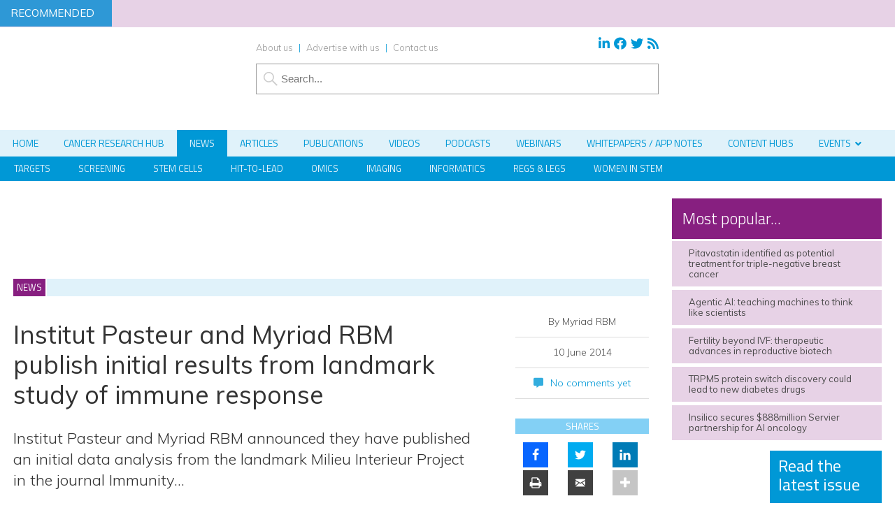

--- FILE ---
content_type: text/html; charset=UTF-8
request_url: https://www.drugtargetreview.com/news/1372/institut-pasteur-myriad-rbm-publish-initial-results-landmark-study-immune-response/
body_size: 50681
content:
<!DOCTYPE html>
<html lang="en">
<head>
    
<!-- Google Optimize -->
<script src="https://www.googleoptimize.com/optimize.js?id=OPT-NTHPPD3" type="42055627a13f29dd44c2f9e5-text/javascript"></script>
<!-- End Google Optimize -->
<meta charset="utf-8"/><link rel="preconnect" href="https://fonts.gstatic.com/" crossorigin />
<meta name="viewport" content="width=device-width, initial-scale=1.0">
<link href="/favicon.ico?v=2" type="image/x-icon" rel="shortcut icon" />
<title>Institut Pasteur and Myriad RBM publish initial results from landmark study of immune response - Drug Target Review</title>

<!-- Force24 Tracking -->
<script type="42055627a13f29dd44c2f9e5-text/javascript">
    (function (f, o, r, c, e, _2, _4) {
        f.Force24Object = e, f[e] = f[e] || function () {
            f[e].q = f[e].q || [], f[e].q.push(arguments)
        }, f[e].l = 1 * new Date, _2 = o.createElement(r),
        _4 = o.getElementsByTagName(r)[0], _2.async = !0, _2.src = c, _4.parentNode.insertBefore(_2, _4)
    })(window, document, "script", "https://static.websites.data-crypt.com/scripts/activity/v3/inject-v3.min.js", "f24");

    f24('config', 'set_tracking_id', '0bbf1b65-2814-4442-af9c-a6f984c4d711');
    f24('config', 'set_client_id', 'dc5bb9cf-e5aa-45e6-8328-b0c2858b8a0b');
</script>
<!-- End Force24 Tracking -->


<meta name="viewport" content="width=device-width, minimum-scale=1.0, maximum-scale=1.0" />
		<!--[if lt IE 9]>
		<script src="//html5shiv.googlecode.com/svn/trunk/html5.js"></script>
		<![endif]-->
		<link rel="preconnect"
      href="https://fonts.gstatic.com"
      crossorigin />

<link rel="preload"
      as="style"
      href="https://fonts.googleapis.com/css?family=Titillium+Web:300,400,600&display=swap" />



<link rel="preload"
      as="style"
      href="https://fonts.googleapis.com/css?family=Muli:300,300i,400,400i,600&display=swap" />


	
		<script src="https://kit.fontawesome.com/c03cee598b.js" crossorigin="anonymous" type="42055627a13f29dd44c2f9e5-text/javascript"></script>
        <link href="https://www.drugtargetreview.com/wp-content/themes/dtr19/style.css?1707434961" rel="stylesheet" type="text/css">
		<link href="https://www.drugtargetreview.com/wp-content/themes/dtr19/style-banners.css?71" rel="stylesheet" type="text/css">
		<link href="https://www.drugtargetreview.com/wp-content/themes/dtr19/forms.css?53" rel="stylesheet" type="text/css">		<link href="https://www.drugtargetreview.com/wp-content/themes/dtr19/responsive.css?72" rel="stylesheet" type="text/css">
		<link href="https://www.drugtargetreview.com/wp-content/themes/dtr19/style-grid.css?66" rel="stylesheet" type="text/css" id="grid">
		<link href="/zmember/app/webroot/css/frontend.css?18" rel="stylesheet" type="text/css">	
<script type="42055627a13f29dd44c2f9e5-text/javascript" src="https://www.drugtargetreview.com/wp-content/themes/dtr19/js/term_more5.js"></script>

<script type="42055627a13f29dd44c2f9e5-text/javascript" src = "https://www.drugtargetreview.com/wp-content/themes/dtr19/js/wallpaper8.js"></script> 
<script type="42055627a13f29dd44c2f9e5-text/javascript">
window.onscroll = myFunction; //calling myFunction each time we scroll
</script> 

<meta name='robots' content='index, follow, max-image-preview:large, max-snippet:-1, max-video-preview:-1' />
	<style>img:is([sizes="auto" i], [sizes^="auto," i]) { contain-intrinsic-size: 3000px 1500px }</style>
	
<!-- Google Tag Manager for WordPress by gtm4wp.com -->
<script data-cfasync="false" data-pagespeed-no-defer>
	var gtm4wp_datalayer_name = "dataLayer";
	var dataLayer = dataLayer || [];
</script>
<!-- End Google Tag Manager for WordPress by gtm4wp.com --><meta property="og:locale" content="en_GB" />
<meta property="og:type" content="article" />
<meta property="og:title" content="Institut Pasteur and Myriad RBM publish initial results from landmark study of immune response" />
<meta property="og:description" content="Institut Pasteur and Myriad RBM announced they have published an initial data analysis from the landmark Milieu Interieur Project in the journal Immunity..." />
<meta property="og:url" content="https://www.drugtargetreview.com/news/1372/institut-pasteur-myriad-rbm-publish-initial-results-landmark-study-immune-response/" />
<meta property="og:site_name" content="Drug Target Review" />
<meta property="article:section" content="News" />
<meta property="og:image" content="http://www.drugtargetreview.com/wp-content/uploads/bacterial-infection.jpg" />

	<!-- This site is optimized with the Yoast SEO Premium plugin v26.5 (Yoast SEO v26.5) - https://yoast.com/wordpress/plugins/seo/ -->
	<link rel="canonical" href="https://www.drugtargetreview.com/news/1372/institut-pasteur-myriad-rbm-publish-initial-results-landmark-study-immune-response/" />
	<meta property="og:locale" content="en_GB" />
	<meta property="og:type" content="article" />
	<meta property="og:title" content="Institut Pasteur and Myriad RBM publish initial results from landmark study of immune response" />
	<meta property="og:description" content="Institut Pasteur and Myriad RBM announced they have published an initial data analysis from the landmark Milieu Interieur Project in the journal Immunity..." />
	<meta property="og:url" content="https://www.drugtargetreview.com/news/1372/institut-pasteur-myriad-rbm-publish-initial-results-landmark-study-immune-response/" />
	<meta property="og:site_name" content="Drug Target Review" />
	<meta property="article:publisher" content="https://www.facebook.com/DrugTargetReview" />
	<meta property="article:modified_time" content="2017-01-06T15:40:47+00:00" />
	<meta property="og:image" content="https://www.drugtargetreview.com/wp-content/uploads/bacterial-infection.jpg" />
	<meta property="og:image:width" content="400" />
	<meta property="og:image:height" content="267" />
	<meta property="og:image:type" content="image/jpeg" />
	<meta name="twitter:card" content="summary_large_image" />
	<meta name="twitter:site" content="@DrugTargetRev" />
	<meta name="twitter:label1" content="Estimated reading time" />
	<meta name="twitter:data1" content="3 minutes" />
	<script type="application/ld+json" class="yoast-schema-graph">{"@context":"https://schema.org","@graph":[{"@type":"WebPage","@id":"https://www.drugtargetreview.com/news/1372/institut-pasteur-myriad-rbm-publish-initial-results-landmark-study-immune-response/","url":"https://www.drugtargetreview.com/news/1372/institut-pasteur-myriad-rbm-publish-initial-results-landmark-study-immune-response/","name":"Institut Pasteur and Myriad RBM publish initial results from landmark study of immune response - Drug Target Review","isPartOf":{"@id":"https://www.drugtargetreview.com/#website"},"primaryImageOfPage":{"@id":"https://www.drugtargetreview.com/news/1372/institut-pasteur-myriad-rbm-publish-initial-results-landmark-study-immune-response/#primaryimage"},"image":{"@id":"https://www.drugtargetreview.com/news/1372/institut-pasteur-myriad-rbm-publish-initial-results-landmark-study-immune-response/#primaryimage"},"thumbnailUrl":"https://www.drugtargetreview.com/wp-content/uploads/bacterial-infection.jpg","datePublished":"2014-06-10T13:21:27+00:00","dateModified":"2017-01-06T15:40:47+00:00","breadcrumb":{"@id":"https://www.drugtargetreview.com/news/1372/institut-pasteur-myriad-rbm-publish-initial-results-landmark-study-immune-response/#breadcrumb"},"inLanguage":"en-GB","potentialAction":[{"@type":"ReadAction","target":["https://www.drugtargetreview.com/news/1372/institut-pasteur-myriad-rbm-publish-initial-results-landmark-study-immune-response/"]}]},{"@type":"ImageObject","inLanguage":"en-GB","@id":"https://www.drugtargetreview.com/news/1372/institut-pasteur-myriad-rbm-publish-initial-results-landmark-study-immune-response/#primaryimage","url":"https://www.drugtargetreview.com/wp-content/uploads/bacterial-infection.jpg","contentUrl":"https://www.drugtargetreview.com/wp-content/uploads/bacterial-infection.jpg","width":400,"height":267},{"@type":"BreadcrumbList","@id":"https://www.drugtargetreview.com/news/1372/institut-pasteur-myriad-rbm-publish-initial-results-landmark-study-immune-response/#breadcrumb","itemListElement":[{"@type":"ListItem","position":1,"name":"Home","item":"https://www.drugtargetreview.com/"},{"@type":"ListItem","position":2,"name":"News","item":"https://www.drugtargetreview.com/news/"},{"@type":"ListItem","position":3,"name":"Institut Pasteur and Myriad RBM publish initial results from landmark study of immune response"}]},{"@type":"WebSite","@id":"https://www.drugtargetreview.com/#website","url":"https://www.drugtargetreview.com/","name":"Drug Target Review","description":"The leading drug discovery website","publisher":{"@id":"https://www.drugtargetreview.com/#organization"},"potentialAction":[{"@type":"SearchAction","target":{"@type":"EntryPoint","urlTemplate":"https://www.drugtargetreview.com/?s={search_term_string}"},"query-input":{"@type":"PropertyValueSpecification","valueRequired":true,"valueName":"search_term_string"}}],"inLanguage":"en-GB"},{"@type":"Organization","@id":"https://www.drugtargetreview.com/#organization","name":"Drug Target Review","url":"https://www.drugtargetreview.com/","logo":{"@type":"ImageObject","inLanguage":"en-GB","@id":"https://www.drugtargetreview.com/#/schema/logo/image/","url":"https://www.drugtargetreview.com/wp-content/uploads/dtr-logo-large.png","contentUrl":"https://www.drugtargetreview.com/wp-content/uploads/dtr-logo-large.png","width":408,"height":212,"caption":"Drug Target Review"},"image":{"@id":"https://www.drugtargetreview.com/#/schema/logo/image/"},"sameAs":["https://www.facebook.com/DrugTargetReview","https://x.com/DrugTargetRev","https://www.linkedin.com/company/european-drug-target-review"]}]}</script>
	<!-- / Yoast SEO Premium plugin. -->


<link rel='dns-prefetch' href='//use.fontawesome.com' />
<link rel="alternate" type="application/rss+xml" title="Drug Target Review &raquo; Institut Pasteur and Myriad RBM publish initial results from landmark study of immune response Comments Feed" href="https://www.drugtargetreview.com/news/1372/institut-pasteur-myriad-rbm-publish-initial-results-landmark-study-immune-response/feed/" />
<script type="42055627a13f29dd44c2f9e5-text/javascript">
/* <![CDATA[ */
window._wpemojiSettings = {"baseUrl":"https:\/\/s.w.org\/images\/core\/emoji\/16.0.1\/72x72\/","ext":".png","svgUrl":"https:\/\/s.w.org\/images\/core\/emoji\/16.0.1\/svg\/","svgExt":".svg","source":{"concatemoji":"https:\/\/www.drugtargetreview.com\/wp-includes\/js\/wp-emoji-release.min.js?ver=190c2f30e2508b7509c20da6fd930c98"}};
/*! This file is auto-generated */
!function(s,n){var o,i,e;function c(e){try{var t={supportTests:e,timestamp:(new Date).valueOf()};sessionStorage.setItem(o,JSON.stringify(t))}catch(e){}}function p(e,t,n){e.clearRect(0,0,e.canvas.width,e.canvas.height),e.fillText(t,0,0);var t=new Uint32Array(e.getImageData(0,0,e.canvas.width,e.canvas.height).data),a=(e.clearRect(0,0,e.canvas.width,e.canvas.height),e.fillText(n,0,0),new Uint32Array(e.getImageData(0,0,e.canvas.width,e.canvas.height).data));return t.every(function(e,t){return e===a[t]})}function u(e,t){e.clearRect(0,0,e.canvas.width,e.canvas.height),e.fillText(t,0,0);for(var n=e.getImageData(16,16,1,1),a=0;a<n.data.length;a++)if(0!==n.data[a])return!1;return!0}function f(e,t,n,a){switch(t){case"flag":return n(e,"\ud83c\udff3\ufe0f\u200d\u26a7\ufe0f","\ud83c\udff3\ufe0f\u200b\u26a7\ufe0f")?!1:!n(e,"\ud83c\udde8\ud83c\uddf6","\ud83c\udde8\u200b\ud83c\uddf6")&&!n(e,"\ud83c\udff4\udb40\udc67\udb40\udc62\udb40\udc65\udb40\udc6e\udb40\udc67\udb40\udc7f","\ud83c\udff4\u200b\udb40\udc67\u200b\udb40\udc62\u200b\udb40\udc65\u200b\udb40\udc6e\u200b\udb40\udc67\u200b\udb40\udc7f");case"emoji":return!a(e,"\ud83e\udedf")}return!1}function g(e,t,n,a){var r="undefined"!=typeof WorkerGlobalScope&&self instanceof WorkerGlobalScope?new OffscreenCanvas(300,150):s.createElement("canvas"),o=r.getContext("2d",{willReadFrequently:!0}),i=(o.textBaseline="top",o.font="600 32px Arial",{});return e.forEach(function(e){i[e]=t(o,e,n,a)}),i}function t(e){var t=s.createElement("script");t.src=e,t.defer=!0,s.head.appendChild(t)}"undefined"!=typeof Promise&&(o="wpEmojiSettingsSupports",i=["flag","emoji"],n.supports={everything:!0,everythingExceptFlag:!0},e=new Promise(function(e){s.addEventListener("DOMContentLoaded",e,{once:!0})}),new Promise(function(t){var n=function(){try{var e=JSON.parse(sessionStorage.getItem(o));if("object"==typeof e&&"number"==typeof e.timestamp&&(new Date).valueOf()<e.timestamp+604800&&"object"==typeof e.supportTests)return e.supportTests}catch(e){}return null}();if(!n){if("undefined"!=typeof Worker&&"undefined"!=typeof OffscreenCanvas&&"undefined"!=typeof URL&&URL.createObjectURL&&"undefined"!=typeof Blob)try{var e="postMessage("+g.toString()+"("+[JSON.stringify(i),f.toString(),p.toString(),u.toString()].join(",")+"));",a=new Blob([e],{type:"text/javascript"}),r=new Worker(URL.createObjectURL(a),{name:"wpTestEmojiSupports"});return void(r.onmessage=function(e){c(n=e.data),r.terminate(),t(n)})}catch(e){}c(n=g(i,f,p,u))}t(n)}).then(function(e){for(var t in e)n.supports[t]=e[t],n.supports.everything=n.supports.everything&&n.supports[t],"flag"!==t&&(n.supports.everythingExceptFlag=n.supports.everythingExceptFlag&&n.supports[t]);n.supports.everythingExceptFlag=n.supports.everythingExceptFlag&&!n.supports.flag,n.DOMReady=!1,n.readyCallback=function(){n.DOMReady=!0}}).then(function(){return e}).then(function(){var e;n.supports.everything||(n.readyCallback(),(e=n.source||{}).concatemoji?t(e.concatemoji):e.wpemoji&&e.twemoji&&(t(e.twemoji),t(e.wpemoji)))}))}((window,document),window._wpemojiSettings);
/* ]]> */
</script>
<!-- www.drugtargetreview.com is managing ads with Advanced Ads 2.0.14 – https://wpadvancedads.com/ --><script id="drugt-ready" type="42055627a13f29dd44c2f9e5-text/javascript">
			window.advanced_ads_ready=function(e,a){a=a||"complete";var d=function(e){return"interactive"===a?"loading"!==e:"complete"===e};d(document.readyState)?e():document.addEventListener("readystatechange",(function(a){d(a.target.readyState)&&e()}),{once:"interactive"===a})},window.advanced_ads_ready_queue=window.advanced_ads_ready_queue||[];		</script>
		<link rel='stylesheet' id='font-awesome-free-css' href='//use.fontawesome.com/releases/v5.6.1/css/all.css?ver=190c2f30e2508b7509c20da6fd930c98' type='text/css' media='all' />
<script type="42055627a13f29dd44c2f9e5-text/javascript">WebFontConfig={google:{families:["Titillium Web:300,400,600","Muli:300,300i,400,400i,600"]}};if ( typeof WebFont === "object" && typeof WebFont.load === "function" ) { WebFont.load( WebFontConfig ); }</script><script data-optimized="1" src="https://www.drugtargetreview.com/wp-content/plugins/litespeed-cache/assets/js/webfontloader.min.js" type="42055627a13f29dd44c2f9e5-text/javascript"></script>
<style id='wp-emoji-styles-inline-css' type='text/css'>

	img.wp-smiley, img.emoji {
		display: inline !important;
		border: none !important;
		box-shadow: none !important;
		height: 1em !important;
		width: 1em !important;
		margin: 0 0.07em !important;
		vertical-align: -0.1em !important;
		background: none !important;
		padding: 0 !important;
	}
</style>
<link rel='stylesheet' id='wp-block-library-css' href='https://www.drugtargetreview.com/wp-includes/css/dist/block-library/style.min.css?ver=190c2f30e2508b7509c20da6fd930c98' type='text/css' media='all' />
<style id='classic-theme-styles-inline-css' type='text/css'>
/*! This file is auto-generated */
.wp-block-button__link{color:#fff;background-color:#32373c;border-radius:9999px;box-shadow:none;text-decoration:none;padding:calc(.667em + 2px) calc(1.333em + 2px);font-size:1.125em}.wp-block-file__button{background:#32373c;color:#fff;text-decoration:none}
</style>
<style id='pdfemb-pdf-embedder-viewer-style-inline-css' type='text/css'>
.wp-block-pdfemb-pdf-embedder-viewer{max-width:none}

</style>
<style id='global-styles-inline-css' type='text/css'>
:root{--wp--preset--aspect-ratio--square: 1;--wp--preset--aspect-ratio--4-3: 4/3;--wp--preset--aspect-ratio--3-4: 3/4;--wp--preset--aspect-ratio--3-2: 3/2;--wp--preset--aspect-ratio--2-3: 2/3;--wp--preset--aspect-ratio--16-9: 16/9;--wp--preset--aspect-ratio--9-16: 9/16;--wp--preset--color--black: #000000;--wp--preset--color--cyan-bluish-gray: #abb8c3;--wp--preset--color--white: #ffffff;--wp--preset--color--pale-pink: #f78da7;--wp--preset--color--vivid-red: #cf2e2e;--wp--preset--color--luminous-vivid-orange: #ff6900;--wp--preset--color--luminous-vivid-amber: #fcb900;--wp--preset--color--light-green-cyan: #7bdcb5;--wp--preset--color--vivid-green-cyan: #00d084;--wp--preset--color--pale-cyan-blue: #8ed1fc;--wp--preset--color--vivid-cyan-blue: #0693e3;--wp--preset--color--vivid-purple: #9b51e0;--wp--preset--gradient--vivid-cyan-blue-to-vivid-purple: linear-gradient(135deg,rgba(6,147,227,1) 0%,rgb(155,81,224) 100%);--wp--preset--gradient--light-green-cyan-to-vivid-green-cyan: linear-gradient(135deg,rgb(122,220,180) 0%,rgb(0,208,130) 100%);--wp--preset--gradient--luminous-vivid-amber-to-luminous-vivid-orange: linear-gradient(135deg,rgba(252,185,0,1) 0%,rgba(255,105,0,1) 100%);--wp--preset--gradient--luminous-vivid-orange-to-vivid-red: linear-gradient(135deg,rgba(255,105,0,1) 0%,rgb(207,46,46) 100%);--wp--preset--gradient--very-light-gray-to-cyan-bluish-gray: linear-gradient(135deg,rgb(238,238,238) 0%,rgb(169,184,195) 100%);--wp--preset--gradient--cool-to-warm-spectrum: linear-gradient(135deg,rgb(74,234,220) 0%,rgb(151,120,209) 20%,rgb(207,42,186) 40%,rgb(238,44,130) 60%,rgb(251,105,98) 80%,rgb(254,248,76) 100%);--wp--preset--gradient--blush-light-purple: linear-gradient(135deg,rgb(255,206,236) 0%,rgb(152,150,240) 100%);--wp--preset--gradient--blush-bordeaux: linear-gradient(135deg,rgb(254,205,165) 0%,rgb(254,45,45) 50%,rgb(107,0,62) 100%);--wp--preset--gradient--luminous-dusk: linear-gradient(135deg,rgb(255,203,112) 0%,rgb(199,81,192) 50%,rgb(65,88,208) 100%);--wp--preset--gradient--pale-ocean: linear-gradient(135deg,rgb(255,245,203) 0%,rgb(182,227,212) 50%,rgb(51,167,181) 100%);--wp--preset--gradient--electric-grass: linear-gradient(135deg,rgb(202,248,128) 0%,rgb(113,206,126) 100%);--wp--preset--gradient--midnight: linear-gradient(135deg,rgb(2,3,129) 0%,rgb(40,116,252) 100%);--wp--preset--font-size--small: 13px;--wp--preset--font-size--medium: 20px;--wp--preset--font-size--large: 36px;--wp--preset--font-size--x-large: 42px;--wp--preset--spacing--20: 0.44rem;--wp--preset--spacing--30: 0.67rem;--wp--preset--spacing--40: 1rem;--wp--preset--spacing--50: 1.5rem;--wp--preset--spacing--60: 2.25rem;--wp--preset--spacing--70: 3.38rem;--wp--preset--spacing--80: 5.06rem;--wp--preset--shadow--natural: 6px 6px 9px rgba(0, 0, 0, 0.2);--wp--preset--shadow--deep: 12px 12px 50px rgba(0, 0, 0, 0.4);--wp--preset--shadow--sharp: 6px 6px 0px rgba(0, 0, 0, 0.2);--wp--preset--shadow--outlined: 6px 6px 0px -3px rgba(255, 255, 255, 1), 6px 6px rgba(0, 0, 0, 1);--wp--preset--shadow--crisp: 6px 6px 0px rgba(0, 0, 0, 1);}:where(.is-layout-flex){gap: 0.5em;}:where(.is-layout-grid){gap: 0.5em;}body .is-layout-flex{display: flex;}.is-layout-flex{flex-wrap: wrap;align-items: center;}.is-layout-flex > :is(*, div){margin: 0;}body .is-layout-grid{display: grid;}.is-layout-grid > :is(*, div){margin: 0;}:where(.wp-block-columns.is-layout-flex){gap: 2em;}:where(.wp-block-columns.is-layout-grid){gap: 2em;}:where(.wp-block-post-template.is-layout-flex){gap: 1.25em;}:where(.wp-block-post-template.is-layout-grid){gap: 1.25em;}.has-black-color{color: var(--wp--preset--color--black) !important;}.has-cyan-bluish-gray-color{color: var(--wp--preset--color--cyan-bluish-gray) !important;}.has-white-color{color: var(--wp--preset--color--white) !important;}.has-pale-pink-color{color: var(--wp--preset--color--pale-pink) !important;}.has-vivid-red-color{color: var(--wp--preset--color--vivid-red) !important;}.has-luminous-vivid-orange-color{color: var(--wp--preset--color--luminous-vivid-orange) !important;}.has-luminous-vivid-amber-color{color: var(--wp--preset--color--luminous-vivid-amber) !important;}.has-light-green-cyan-color{color: var(--wp--preset--color--light-green-cyan) !important;}.has-vivid-green-cyan-color{color: var(--wp--preset--color--vivid-green-cyan) !important;}.has-pale-cyan-blue-color{color: var(--wp--preset--color--pale-cyan-blue) !important;}.has-vivid-cyan-blue-color{color: var(--wp--preset--color--vivid-cyan-blue) !important;}.has-vivid-purple-color{color: var(--wp--preset--color--vivid-purple) !important;}.has-black-background-color{background-color: var(--wp--preset--color--black) !important;}.has-cyan-bluish-gray-background-color{background-color: var(--wp--preset--color--cyan-bluish-gray) !important;}.has-white-background-color{background-color: var(--wp--preset--color--white) !important;}.has-pale-pink-background-color{background-color: var(--wp--preset--color--pale-pink) !important;}.has-vivid-red-background-color{background-color: var(--wp--preset--color--vivid-red) !important;}.has-luminous-vivid-orange-background-color{background-color: var(--wp--preset--color--luminous-vivid-orange) !important;}.has-luminous-vivid-amber-background-color{background-color: var(--wp--preset--color--luminous-vivid-amber) !important;}.has-light-green-cyan-background-color{background-color: var(--wp--preset--color--light-green-cyan) !important;}.has-vivid-green-cyan-background-color{background-color: var(--wp--preset--color--vivid-green-cyan) !important;}.has-pale-cyan-blue-background-color{background-color: var(--wp--preset--color--pale-cyan-blue) !important;}.has-vivid-cyan-blue-background-color{background-color: var(--wp--preset--color--vivid-cyan-blue) !important;}.has-vivid-purple-background-color{background-color: var(--wp--preset--color--vivid-purple) !important;}.has-black-border-color{border-color: var(--wp--preset--color--black) !important;}.has-cyan-bluish-gray-border-color{border-color: var(--wp--preset--color--cyan-bluish-gray) !important;}.has-white-border-color{border-color: var(--wp--preset--color--white) !important;}.has-pale-pink-border-color{border-color: var(--wp--preset--color--pale-pink) !important;}.has-vivid-red-border-color{border-color: var(--wp--preset--color--vivid-red) !important;}.has-luminous-vivid-orange-border-color{border-color: var(--wp--preset--color--luminous-vivid-orange) !important;}.has-luminous-vivid-amber-border-color{border-color: var(--wp--preset--color--luminous-vivid-amber) !important;}.has-light-green-cyan-border-color{border-color: var(--wp--preset--color--light-green-cyan) !important;}.has-vivid-green-cyan-border-color{border-color: var(--wp--preset--color--vivid-green-cyan) !important;}.has-pale-cyan-blue-border-color{border-color: var(--wp--preset--color--pale-cyan-blue) !important;}.has-vivid-cyan-blue-border-color{border-color: var(--wp--preset--color--vivid-cyan-blue) !important;}.has-vivid-purple-border-color{border-color: var(--wp--preset--color--vivid-purple) !important;}.has-vivid-cyan-blue-to-vivid-purple-gradient-background{background: var(--wp--preset--gradient--vivid-cyan-blue-to-vivid-purple) !important;}.has-light-green-cyan-to-vivid-green-cyan-gradient-background{background: var(--wp--preset--gradient--light-green-cyan-to-vivid-green-cyan) !important;}.has-luminous-vivid-amber-to-luminous-vivid-orange-gradient-background{background: var(--wp--preset--gradient--luminous-vivid-amber-to-luminous-vivid-orange) !important;}.has-luminous-vivid-orange-to-vivid-red-gradient-background{background: var(--wp--preset--gradient--luminous-vivid-orange-to-vivid-red) !important;}.has-very-light-gray-to-cyan-bluish-gray-gradient-background{background: var(--wp--preset--gradient--very-light-gray-to-cyan-bluish-gray) !important;}.has-cool-to-warm-spectrum-gradient-background{background: var(--wp--preset--gradient--cool-to-warm-spectrum) !important;}.has-blush-light-purple-gradient-background{background: var(--wp--preset--gradient--blush-light-purple) !important;}.has-blush-bordeaux-gradient-background{background: var(--wp--preset--gradient--blush-bordeaux) !important;}.has-luminous-dusk-gradient-background{background: var(--wp--preset--gradient--luminous-dusk) !important;}.has-pale-ocean-gradient-background{background: var(--wp--preset--gradient--pale-ocean) !important;}.has-electric-grass-gradient-background{background: var(--wp--preset--gradient--electric-grass) !important;}.has-midnight-gradient-background{background: var(--wp--preset--gradient--midnight) !important;}.has-small-font-size{font-size: var(--wp--preset--font-size--small) !important;}.has-medium-font-size{font-size: var(--wp--preset--font-size--medium) !important;}.has-large-font-size{font-size: var(--wp--preset--font-size--large) !important;}.has-x-large-font-size{font-size: var(--wp--preset--font-size--x-large) !important;}
:where(.wp-block-post-template.is-layout-flex){gap: 1.25em;}:where(.wp-block-post-template.is-layout-grid){gap: 1.25em;}
:where(.wp-block-columns.is-layout-flex){gap: 2em;}:where(.wp-block-columns.is-layout-grid){gap: 2em;}
:root :where(.wp-block-pullquote){font-size: 1.5em;line-height: 1.6;}
</style>
<link rel='stylesheet' id='wpcf7-redirect-script-frontend-css' href='https://www.drugtargetreview.com/wp-content/plugins/contact-form-7-redirection-pro/assets/css/wpcf7-redirect-script-frontend-css.min.css?ver=190c2f30e2508b7509c20da6fd930c98' type='text/css' media='all' />
<link rel='stylesheet' id='qtip2-css' href='https://www.drugtargetreview.com/wp-content/plugins/magic-tooltips-for-contact-form-7/assets/css/jquery.qtip.min.css?ver=190c2f30e2508b7509c20da6fd930c98' type='text/css' media='all' />
<link rel='stylesheet' id='mtfcf7-css' href='https://www.drugtargetreview.com/wp-content/plugins/magic-tooltips-for-contact-form-7/assets/css/custom.css?ver=190c2f30e2508b7509c20da6fd930c98' type='text/css' media='all' />
<link rel='stylesheet' id='fontawesome-css' href='https://www.drugtargetreview.com/wp-content/plugins/magic-tooltips-for-contact-form-7/assets/css/font-awesome.min.css?ver=4.7' type='text/css' media='all' />
<link rel='stylesheet' id='contact-form-7-css' href='https://www.drugtargetreview.com/wp-content/plugins/contact-form-7/includes/css/styles.css?ver=6.1.4' type='text/css' media='all' />
<style id='contact-form-7-inline-css' type='text/css'>
.wpcf7 .wpcf7-recaptcha iframe {margin-bottom: 0;}.wpcf7 .wpcf7-recaptcha[data-align="center"] > div {margin: 0 auto;}.wpcf7 .wpcf7-recaptcha[data-align="right"] > div {margin: 0 0 0 auto;}
</style>
<link rel='stylesheet' id='ditty-news-ticker-font-css' href='https://www.drugtargetreview.com/wp-content/plugins/ditty-news-ticker/legacy/inc/static/libs/fontastic/styles.css?ver=3.1.59' type='text/css' media='all' />
<link rel='stylesheet' id='ditty-news-ticker-css' href='https://www.drugtargetreview.com/wp-content/plugins/ditty-news-ticker/legacy/inc/static/css/style.css?ver=3.1.59' type='text/css' media='all' />
<link rel='stylesheet' id='ditty-displays-css' href='https://www.drugtargetreview.com/wp-content/plugins/ditty-news-ticker/build/dittyDisplays.css?ver=3.1.59' type='text/css' media='all' />
<link rel='stylesheet' id='ditty-fontawesome-css' href='https://www.drugtargetreview.com/wp-content/plugins/ditty-news-ticker/includes/libs/fontawesome-6.4.0/css/all.css?ver=6.4.0' type='text/css' media='' />
<link rel='stylesheet' id='events-manager-css' href='https://www.drugtargetreview.com/wp-content/plugins/events-manager/includes/css/events-manager.min.css?ver=7.2.2.1' type='text/css' media='all' />
<style id='events-manager-inline-css' type='text/css'>
body .em { --font-family : inherit; --font-weight : inherit; --font-size : 1em; --line-height : inherit; }
</style>
<link rel='stylesheet' id='events-manager-pro-css' href='https://www.drugtargetreview.com/wp-content/plugins/events-manager-pro/includes/css/events-manager-pro.css?ver=3.7.2.2' type='text/css' media='all' />
<link rel='stylesheet' id='wpa-style-css' href='https://www.drugtargetreview.com/wp-content/plugins/wp-accessibility/css/wpa-style.css?ver=2.2.6' type='text/css' media='all' />
<style id='wpa-style-inline-css' type='text/css'>
:root { --admin-bar-top : 7px; }
</style>
<link rel='stylesheet' id='subscribe-forms-css-css' href='https://www.drugtargetreview.com/wp-content/plugins/easy-social-share-buttons3/assets/modules/subscribe-forms.min.css?ver=9.3' type='text/css' media='all' />
<link rel='stylesheet' id='click2tweet-css-css' href='https://www.drugtargetreview.com/wp-content/plugins/easy-social-share-buttons3/assets/modules/click-to-tweet.min.css?ver=9.3' type='text/css' media='all' />
<link rel='stylesheet' id='easy-social-share-buttons-css' href='https://www.drugtargetreview.com/wp-content/plugins/easy-social-share-buttons3/assets/css/easy-social-share-buttons.min.css?ver=9.3' type='text/css' media='all' />
<link rel='stylesheet' id='cookie-law-info-css' href='https://www.drugtargetreview.com/wp-content/plugins/webtoffee-gdpr-cookie-consent/public/css/cookie-law-info-public.css?ver=2.6.6' type='text/css' media='all' />
<link rel='stylesheet' id='cookie-law-info-gdpr-css' href='https://www.drugtargetreview.com/wp-content/plugins/webtoffee-gdpr-cookie-consent/public/css/cookie-law-info-gdpr.css?ver=2.6.6' type='text/css' media='all' />
<style id='cookie-law-info-gdpr-inline-css' type='text/css'>
.cli-modal-content, .cli-tab-content { background-color: #ffffff; }.cli-privacy-content-text, .cli-modal .cli-modal-dialog, .cli-tab-container p, a.cli-privacy-readmore { color: #000000; }.cli-tab-header { background-color: #f2f2f2; }.cli-tab-header, .cli-tab-header a.cli-nav-link,span.cli-necessary-caption,.cli-switch .cli-slider:after { color: #000000; }.cli-switch .cli-slider:before { background-color: #ffffff; }.cli-switch input:checked + .cli-slider:before { background-color: #ffffff; }.cli-switch .cli-slider { background-color: #e3e1e8; }.cli-switch input:checked + .cli-slider { background-color: #28a745; }.cli-modal-close svg { fill: #000000; }.cli-tab-footer .wt-cli-privacy-accept-all-btn { background-color: #00acad; color: #ffffff}.cli-tab-footer .wt-cli-privacy-accept-btn { background-color: #00acad; color: #ffffff}.cli-tab-header a:before{ border-right: 1px solid #000000; border-bottom: 1px solid #000000; }
</style>
<link rel='stylesheet' id='arve-css' href='https://www.drugtargetreview.com/wp-content/plugins/advanced-responsive-video-embedder/build/main.css?ver=10.8.1' type='text/css' media='all' />
<link rel='stylesheet' id='arve-pro-css' href='https://www.drugtargetreview.com/wp-content/plugins/arve-pro/build/main.css?ver=7.1.0' type='text/css' media='all' />
<link rel='stylesheet' id='ditty-posts-ticker-css' href='https://www.drugtargetreview.com/wp-content/plugins/ditty-posts-ticker/legacy/assets/css/style.css?ver=3.1.6' type='text/css' media='all' />
<link rel='stylesheet' id='searchwp-forms-css' href='https://www.drugtargetreview.com/wp-content/plugins/searchwp/assets/css/frontend/search-forms.min.css?ver=4.5.5' type='text/css' media='all' />
<link rel='stylesheet' id='cf7cf-style-css' href='https://www.drugtargetreview.com/wp-content/plugins/cf7-conditional-fields/style.css?ver=2.6.7' type='text/css' media='all' />
<link rel='stylesheet' id='ubermenu-css' href='https://www.drugtargetreview.com/wp-content/plugins/ubermenu/pro/assets/css/ubermenu.min.css?ver=3.8.1' type='text/css' media='all' />
<link rel='stylesheet' id='ubermenu-grey-white-css' href='https://www.drugtargetreview.com/wp-content/plugins/ubermenu/assets/css/skins/blackwhite.css?ver=190c2f30e2508b7509c20da6fd930c98' type='text/css' media='all' />
<link rel='stylesheet' id='ubermenu-font-awesome-all-css' href='https://www.drugtargetreview.com/wp-content/plugins/ubermenu/assets/fontawesome/css/all.min.css?ver=190c2f30e2508b7509c20da6fd930c98' type='text/css' media='all' />
<link rel='stylesheet' id='ubermenu-custom-stylesheet-css' href='https://www.drugtargetreview.com/wp-content/plugins/ubermenu/custom/custom.css?ver=3.8.1' type='text/css' media='all' />
<script type="42055627a13f29dd44c2f9e5-text/javascript" src="https://www.drugtargetreview.com/wp-includes/js/jquery/jquery.min.js?ver=3.7.1" id="jquery-core-js"></script>
<script type="42055627a13f29dd44c2f9e5-text/javascript" src="https://www.drugtargetreview.com/wp-includes/js/jquery/jquery-migrate.min.js?ver=3.4.1" id="jquery-migrate-js"></script>
<script type="42055627a13f29dd44c2f9e5-text/javascript" src="https://www.drugtargetreview.com/wp-content/plugins/peekaboo/assets/global.js?ver=1.1" id="peekaboo_plugin-js"></script>
<script type="42055627a13f29dd44c2f9e5-text/javascript" src="https://www.drugtargetreview.com/wp-content/plugins/magic-tooltips-for-contact-form-7/assets/js/jquery.qtip.js?ver=190c2f30e2508b7509c20da6fd930c98" id="qtip2-js"></script>
<script type="42055627a13f29dd44c2f9e5-text/javascript" src="https://www.drugtargetreview.com/wp-content/plugins/magic-tooltips-for-contact-form-7/assets/js/imagesloaded.pkgd.min.js?ver=190c2f30e2508b7509c20da6fd930c98" id="jquery.imagesloaded-js"></script>
<script type="42055627a13f29dd44c2f9e5-text/javascript" id="mtfcf7-js-extra">
/* <![CDATA[ */
var mtfcf7 = {"css_code":".mm-tooltip-cf7-container { color: #FFFFFF; border-radius: 5px; font-size: 14px; background-color: #333333; -webkit-border-radius: 5px; -moz-border-radius: 5px; margin-left: 0px; margin-top: 0px; border-color: #333333; border-width: 1; line-height: 150%;}.mm-tooltip-cf7-content { line-height: 150%; padding: 2.4000000000000004px 6px 2.4000000000000004px 6px;}","css_options":"{\"fontColor\":\"#FFFFFF\",\"fontSize\":\"14\",\"backgroundColor\":\"#333333\",\"borderRadius\":5,\"offsetLeft\":\"0\",\"padding\":0.2,\"offsetTop\":\"0\",\"borderColor\":\"#333333\",\"borderWidth\":1,\"lineHeight\":\"150%\"}","js_code":"{\"position\":{\"my\":\"left center\",\"at\":\"right center\",\"adjust\":{\"method\":\"none\"}},\"style\":{\"classes\":\"mm-tooltip-cf7-container\"},\"content\":{\"text\":{\"0\":{},\"length\":1,\"prevObject\":{\"0\":{\"jQuery172021905201394110918\":4},\"context\":{\"jQuery172021905201394110918\":4},\"length\":1},\"context\":{\"jQuery172021905201394110918\":4},\"selector\":\".next(div)\"}},\"show\":true}"};
var mtfcf7_settings = {"dummy":"1","mouse_over":"1","add_icon":"1","add_icon_fontawsome":"1","add_underline":"1"};
/* ]]> */
</script>
<script type="42055627a13f29dd44c2f9e5-text/javascript" src="https://www.drugtargetreview.com/wp-content/plugins/magic-tooltips-for-contact-form-7/assets/js/custom.js?ver=1.61" id="mtfcf7-js"></script>
<script type="42055627a13f29dd44c2f9e5-text/javascript" src="https://www.drugtargetreview.com/wp-includes/js/jquery/ui/core.min.js?ver=1.13.3" id="jquery-ui-core-js"></script>
<script type="42055627a13f29dd44c2f9e5-text/javascript" src="https://www.drugtargetreview.com/wp-includes/js/jquery/ui/mouse.min.js?ver=1.13.3" id="jquery-ui-mouse-js"></script>
<script type="42055627a13f29dd44c2f9e5-text/javascript" src="https://www.drugtargetreview.com/wp-includes/js/jquery/ui/sortable.min.js?ver=1.13.3" id="jquery-ui-sortable-js"></script>
<script type="42055627a13f29dd44c2f9e5-text/javascript" src="https://www.drugtargetreview.com/wp-includes/js/jquery/ui/datepicker.min.js?ver=1.13.3" id="jquery-ui-datepicker-js"></script>
<script type="42055627a13f29dd44c2f9e5-text/javascript" id="jquery-ui-datepicker-js-after">
/* <![CDATA[ */
jQuery(function(jQuery){jQuery.datepicker.setDefaults({"closeText":"Close","currentText":"Today","monthNames":["January","February","March","April","May","June","July","August","September","October","November","December"],"monthNamesShort":["Jan","Feb","Mar","Apr","May","Jun","Jul","Aug","Sep","Oct","Nov","Dec"],"nextText":"Next","prevText":"Previous","dayNames":["Sunday","Monday","Tuesday","Wednesday","Thursday","Friday","Saturday"],"dayNamesShort":["Sun","Mon","Tue","Wed","Thu","Fri","Sat"],"dayNamesMin":["S","M","T","W","T","F","S"],"dateFormat":"MM d, yy","firstDay":1,"isRTL":false});});
/* ]]> */
</script>
<script type="42055627a13f29dd44c2f9e5-text/javascript" src="https://www.drugtargetreview.com/wp-includes/js/jquery/ui/resizable.min.js?ver=1.13.3" id="jquery-ui-resizable-js"></script>
<script type="42055627a13f29dd44c2f9e5-text/javascript" src="https://www.drugtargetreview.com/wp-includes/js/jquery/ui/draggable.min.js?ver=1.13.3" id="jquery-ui-draggable-js"></script>
<script type="42055627a13f29dd44c2f9e5-text/javascript" src="https://www.drugtargetreview.com/wp-includes/js/jquery/ui/controlgroup.min.js?ver=1.13.3" id="jquery-ui-controlgroup-js"></script>
<script type="42055627a13f29dd44c2f9e5-text/javascript" src="https://www.drugtargetreview.com/wp-includes/js/jquery/ui/checkboxradio.min.js?ver=1.13.3" id="jquery-ui-checkboxradio-js"></script>
<script type="42055627a13f29dd44c2f9e5-text/javascript" src="https://www.drugtargetreview.com/wp-includes/js/jquery/ui/button.min.js?ver=1.13.3" id="jquery-ui-button-js"></script>
<script type="42055627a13f29dd44c2f9e5-text/javascript" src="https://www.drugtargetreview.com/wp-includes/js/jquery/ui/dialog.min.js?ver=1.13.3" id="jquery-ui-dialog-js"></script>
<script type="42055627a13f29dd44c2f9e5-text/javascript" id="events-manager-js-extra">
/* <![CDATA[ */
var EM = {"ajaxurl":"https:\/\/www.drugtargetreview.com\/wp-admin\/admin-ajax.php","locationajaxurl":"https:\/\/www.drugtargetreview.com\/wp-admin\/admin-ajax.php?action=locations_search","firstDay":"1","locale":"en","dateFormat":"yy-mm-dd","ui_css":"https:\/\/www.drugtargetreview.com\/wp-content\/plugins\/events-manager\/includes\/css\/jquery-ui\/build.min.css","show24hours":"0","is_ssl":"1","autocomplete_limit":"10","calendar":{"breakpoints":{"small":560,"medium":908,"large":false}},"phone":"","datepicker":{"format":"d\/m\/Y"},"search":{"breakpoints":{"small":650,"medium":850,"full":false}},"url":"https:\/\/www.drugtargetreview.com\/wp-content\/plugins\/events-manager","assets":{"input.em-uploader":{"js":{"em-uploader":{"url":"https:\/\/www.drugtargetreview.com\/wp-content\/plugins\/events-manager\/includes\/js\/em-uploader.js?v=7.2.2.1","event":"em_uploader_ready"}}},".em-event-editor":{"js":{"event-editor":{"url":"https:\/\/www.drugtargetreview.com\/wp-content\/plugins\/events-manager\/includes\/js\/events-manager-event-editor.js?v=7.2.2.1","event":"em_event_editor_ready"}},"css":{"event-editor":"https:\/\/www.drugtargetreview.com\/wp-content\/plugins\/events-manager\/includes\/css\/events-manager-event-editor.min.css?v=7.2.2.1"}},".em-recurrence-sets, .em-timezone":{"js":{"luxon":{"url":"luxon\/luxon.js?v=7.2.2.1","event":"em_luxon_ready"}}},".em-booking-form, #em-booking-form, .em-booking-recurring, .em-event-booking-form":{"js":{"em-bookings":{"url":"https:\/\/www.drugtargetreview.com\/wp-content\/plugins\/events-manager\/includes\/js\/bookingsform.js?v=7.2.2.1","event":"em_booking_form_js_loaded"}}},"#em-opt-archetypes":{"js":{"archetypes":"https:\/\/www.drugtargetreview.com\/wp-content\/plugins\/events-manager\/includes\/js\/admin-archetype-editor.js?v=7.2.2.1","archetypes_ms":"https:\/\/www.drugtargetreview.com\/wp-content\/plugins\/events-manager\/includes\/js\/admin-archetypes.js?v=7.2.2.1","qs":"qs\/qs.js?v=7.2.2.1"}}},"cached":"1","google_maps_api":"AIzaSyBI-BOK09R4i1op3O3wUFC1ovd4AU7VYgA","txt_search":"Search","txt_searching":"Searching...","txt_loading":"Loading...","cache":"1","api_nonce":"7db780490d"};
/* ]]> */
</script>
<script type="42055627a13f29dd44c2f9e5-text/javascript" src="https://www.drugtargetreview.com/wp-content/plugins/events-manager/includes/js/events-manager.js?ver=7.2.2.1" id="events-manager-js"></script>
<script type="42055627a13f29dd44c2f9e5-text/javascript" src="https://www.drugtargetreview.com/wp-content/plugins/events-manager-pro/includes/js/events-manager-pro.js?ver=3.7.2.2" id="events-manager-pro-js"></script>
<script type="42055627a13f29dd44c2f9e5-text/javascript" id="advanced-ads-advanced-js-js-extra">
/* <![CDATA[ */
var advads_options = {"blog_id":"1","privacy":{"enabled":false,"state":"not_needed"}};
/* ]]> */
</script>
<script type="42055627a13f29dd44c2f9e5-text/javascript" src="https://www.drugtargetreview.com/wp-content/uploads/289/679/public/assets/js/333.js?ver=2.0.14" id="advanced-ads-advanced-js-js"></script>
<script type="42055627a13f29dd44c2f9e5-text/javascript" id="advanced_ads_pro/visitor_conditions-js-extra">
/* <![CDATA[ */
var advanced_ads_pro_visitor_conditions = {"referrer_cookie_name":"advanced_ads_pro_visitor_referrer","referrer_exdays":"365","page_impr_cookie_name":"advanced_ads_page_impressions","page_impr_exdays":"730"};
/* ]]> */
</script>
<script type="42055627a13f29dd44c2f9e5-text/javascript" src="https://www.drugtargetreview.com/wp-content/uploads/289/985/489/853/463/170.js?ver=3.0.8" id="advanced_ads_pro/visitor_conditions-js"></script>
<script type="42055627a13f29dd44c2f9e5-text/javascript" id="cookie-law-info-js-extra">
/* <![CDATA[ */
var Cli_Data = {"nn_cookie_ids":["one_signal_sdk_db","cf_ob_info","cf_use_ob","ls_smartpush","free_subscription_only","vuid","VISITOR_INFO1_LIVE","GPS","YSC","IDE","advanced_ads_pro_server_info","advanced_ads_pro_visitor_referrer","bcookie","bscookie","lissc","wow.anonymousId","wow.schedule","wow.session","wow.utmvalues","_gid","_gat","li_sugr","lang","lidc","UserMatchHistory","advanced_ads_browser_width","advanced_ads_page_impressions","_ga"],"non_necessary_cookies":{"advertising-targeting":["VISITOR_INFO1_LIVE","IDE","advanced_ads_pro_server_info","advanced_ads_pro_visitor_referrer","bscookie","li_sugr","UserMatchHistory","advanced_ads_browser_width","advanced_ads_page_impressions"],"analytics":["vuid","GPS","bcookie","lissc","wow.anonymousId","wow.schedule","wow.session","wow.utmvalues","_gid","_gat","lang","lidc","_ga"],"performance":["one_signal_sdk_db","cf_ob_info","cf_use_ob","ls_smartpush","free_subscription_only","YSC"]},"cookielist":{"necessary":{"id":63248,"status":true,"priority":0,"title":"Necessary","strict":true,"default_state":false,"ccpa_optout":false,"loadonstart":false},"advertising-targeting":{"id":63250,"status":true,"priority":0,"title":"Advertising &amp; Targeting","strict":false,"default_state":false,"ccpa_optout":false,"loadonstart":false},"analytics":{"id":63251,"status":true,"priority":0,"title":"Analytics","strict":false,"default_state":false,"ccpa_optout":false,"loadonstart":false},"performance":{"id":63940,"status":true,"priority":0,"title":"Performance","strict":false,"default_state":false,"ccpa_optout":false,"loadonstart":false}},"ajax_url":"https:\/\/www.drugtargetreview.com\/wp-admin\/admin-ajax.php","current_lang":"en","security":"a90df82979","eu_countries":["GB"],"geoIP":"disabled","use_custom_geolocation_api":"","custom_geolocation_api":"https:\/\/geoip.cookieyes.com\/geoip\/checker\/result.php","consentVersion":"2","strictlyEnabled":["necessary","obligatoire"],"cookieDomain":"","privacy_length":"250","ccpaEnabled":"","ccpaRegionBased":"","ccpaBarEnabled":"","ccpaType":"gdpr","triggerDomRefresh":"","secure_cookies":""};
var log_object = {"ajax_url":"https:\/\/www.drugtargetreview.com\/wp-admin\/admin-ajax.php"};
/* ]]> */
</script>
<script type="42055627a13f29dd44c2f9e5-text/javascript" src="https://www.drugtargetreview.com/wp-content/plugins/webtoffee-gdpr-cookie-consent/public/js/cookie-law-info-public.js?ver=2.6.6" id="cookie-law-info-js"></script>
<link rel="https://api.w.org/" href="https://www.drugtargetreview.com/wp-json/" /><link rel="EditURI" type="application/rsd+xml" title="RSD" href="https://www.drugtargetreview.com/xmlrpc.php?rsd" />

<link rel='shortlink' href='https://www.drugtargetreview.com/?p=1372' />
<link rel="alternate" title="oEmbed (JSON)" type="application/json+oembed" href="https://www.drugtargetreview.com/wp-json/oembed/1.0/embed?url=https%3A%2F%2Fwww.drugtargetreview.com%2Fnews%2F1372%2Finstitut-pasteur-myriad-rbm-publish-initial-results-landmark-study-immune-response%2F" />
<link rel="alternate" title="oEmbed (XML)" type="text/xml+oembed" href="https://www.drugtargetreview.com/wp-json/oembed/1.0/embed?url=https%3A%2F%2Fwww.drugtargetreview.com%2Fnews%2F1372%2Finstitut-pasteur-myriad-rbm-publish-initial-results-landmark-study-immune-response%2F&#038;format=xml" />
<script type='text/javascript' data-cfasync='false'>/* Function to detect opted out users */
        function __gaTrackerIsOptedOut() {
            return document.cookie.indexOf(disableStr + '=true') > -1;
        }

        /* Disable tracking if the opt-out cookie exists. */
        var disableStr = 'ga-disable-UA-10556842-14';
        if ( __gaTrackerIsOptedOut() ) {
            window[disableStr] = true;
        }

        /* Opt-out function */
        function __gaTrackerOptout() {
          document.cookie = disableStr + '=true; expires=Thu, 31 Dec 2099 23:59:59 UTC; path=/';
          window[disableStr] = true;
        }

        (function(i,s,o,g,r,a,m){i['GoogleAnalyticsObject']=r;i[r]=i[r]||function(){
            (i[r].q=i[r].q||[]).push(arguments)},i[r].l=1*new Date();a=s.createElement(o),
            m=s.getElementsByTagName(o)[0];a.async=1;a.src=g;m.parentNode.insertBefore(a,m)
        })(window,document,'script','//www.google-analytics.com/analytics.js','__gaTracker');

        __gaTracker('create', 'UA-10556842-14', 'auto');
        __gaTracker('set', 'forceSSL', true);
        __gaTracker('require', 'displayfeatures');
        __gaTracker('require', 'linkid', 'linkid.js');
        __gaTracker('set', 'dimension5', 'institut-pasteur myriad-rbm');
__gaTracker('set', 'dimension6', 'news');
__gaTracker('set', 'dimension9', 'chaslam');
__gaTracker('set', 'dimension10', '20140610');

        
        __gaTracker('send','pageview',{'anonymizeIp': true});
        </script><!-- WOW Async Tracking Code Start -->

            <script type="42055627a13f29dd44c2f9e5-text/javascript">
              var _wow = _wow || [];
              (function () {
              try{
                  _wow.push(['setClientId', '96c22c17-e6e3-46d8-936e-89c284cdd9d2']);
                  _wow.push(['enableDownloadTracking']);
                 // set custom values
                 _wow.push(['SetCustomData',  '','','news']);
                // track page
                  _wow.push(['trackPageView']);
                  var d = document, g = d.createElement('script'), s = d.getElementsByTagName('script')[0];
                  g.type = 'text/javascript'; g.defer = true; g.async = true;
                  g.src = '//t.wowanalytics.co.uk/Scripts/tracker.js';
                  s.parentNode.insertBefore(g, s);
              }catch(err){}})();
            </script>

              <script src="https://cdn.onesignal.com/sdks/web/v16/OneSignalSDK.page.js" defer type="42055627a13f29dd44c2f9e5-text/javascript"></script>
  <script type="42055627a13f29dd44c2f9e5-text/javascript">
          window.OneSignalDeferred = window.OneSignalDeferred || [];
          OneSignalDeferred.push(async function(OneSignal) {
            await OneSignal.init({
              appId: "ef205720-1780-4939-bf29-1bf36ec3b684",
              serviceWorkerOverrideForTypical: true,
              path: "https://www.drugtargetreview.com/wp-content/plugins/onesignal-free-web-push-notifications/sdk_files/",
              serviceWorkerParam: { scope: "/wp-content/plugins/onesignal-free-web-push-notifications/sdk_files/push/onesignal/" },
              serviceWorkerPath: "OneSignalSDKWorker.js",
            });
          });

          // Unregister the legacy OneSignal service worker to prevent scope conflicts
          if (navigator.serviceWorker) {
            navigator.serviceWorker.getRegistrations().then((registrations) => {
              // Iterate through all registered service workers
              registrations.forEach((registration) => {
                // Check the script URL to identify the specific service worker
                if (registration.active && registration.active.scriptURL.includes('OneSignalSDKWorker.js.php')) {
                  // Unregister the service worker
                  registration.unregister().then((success) => {
                    if (success) {
                      console.log('OneSignalSW: Successfully unregistered:', registration.active.scriptURL);
                    } else {
                      console.log('OneSignalSW: Failed to unregister:', registration.active.scriptURL);
                    }
                  });
                }
              });
            }).catch((error) => {
              console.error('Error fetching service worker registrations:', error);
            });
        }
        </script>
	<script type="42055627a13f29dd44c2f9e5-text/javascript">
		function scrsize_load_url(div_id, adbutler_id, placement_id, width, height) {

      var ad_content = ' \
      <script type="text/javascript">if (!window.AdButler){(function(){var s = document.createElement("script"); s.async = true; s.type = "text/javascript";s.src = "https://servedbyadbutler.com/app.js";var n = document.getElementsByTagName("script")[0]; n.parentNode.insertBefore(s, n);}());}<\/script> \
      <script type="text/javascript"> \
        var AdButler = AdButler || {}; AdButler.ads = AdButler.ads || []; \
        var abkw = window.abkw || ""; \
        var plc' + placement_id + ' = window.plc' + placement_id + ' || 0; \
        AdButler.ads.push({handler: function(opt){ AdButler.register(' + adbutler_id + ', ' + placement_id + ', [' + width + ', ' + height + '], "' + div_id + '", opt); }, opt: { place: plc' + placement_id + '++, keywords: abkw, domain: "servedbyadbutler.com", click:"CLICK_MACRO_PLACEHOLDER" }}); \
      <\/script> \
      ';
      //console.log(ad_content);
      jQuery("#" + div_id).append(ad_content);

      /*
			var ajaxurl = "https://www.drugtargetreview.com/wp-admin/admin-ajax.php";
			var data = {
				'action': 'screensize_content',
        'div_id': div_id,
				'adbutler_id': adbutler_id,
        'placement_id': placement_id,
        'width': width,
        'height': height
			};

			jQuery.post(ajaxurl, data, function(response) {
			  jQuery("#" + div_id).append(response);
			});
      */
		}
	</script>

<!--BEGIN: TRACKING CODE MANAGER PRO (v2.0.16) BY INTELLYWP.COM IN HEAD//-->
<!-- Google Tag Manager -->
<script type="42055627a13f29dd44c2f9e5-text/javascript">(function(w,d,s,l,i){w[l]=w[l]||[];w[l].push({'gtm.start':
new Date().getTime(),event:'gtm.js'});var f=d.getElementsByTagName(s)[0],
j=d.createElement(s),dl=l!='dataLayer'?'&l='+l:'';j.async=true;j.src=
'https://www.googletagmanager.com/gtm.js?id='+i+dl;f.parentNode.insertBefore(j,f);
})(window,document,'script','dataLayer','GTM-KM6ZDN2');</script>
<!-- End Google Tag Manager -->
<!-- Google Optimize -->
<script src="https://www.googleoptimize.com/optimize.js?id=OPT-NTHPPD3" type="42055627a13f29dd44c2f9e5-text/javascript"></script>
<!-- End Google Optimize -->
<!-- Global site tag (gtag.js) - Google Ads: 964653157 -->
<script async src="https://www.googletagmanager.com/gtag/js?id=AW-964653157" type="42055627a13f29dd44c2f9e5-text/javascript"></script>
<script type="42055627a13f29dd44c2f9e5-text/javascript">
  window.dataLayer = window.dataLayer || [];
  function gtag(){dataLayer.push(arguments);}
  gtag('js', new Date());

  gtag('config', 'AW-964653157');
</script>
<script type="42055627a13f29dd44c2f9e5-text/javascript">
  gtag('event', 'page_view', {
    'send_to': 'AW-964653157',
    'value': 'replace with value',
    'items': [{
      'id': 'replace with value',
      'location_id': 'replace with value',
      'google_business_vertical': 'custom'
    }]
  });
</script>
<!--END: https://wordpress.org/plugins/tracking-code-manager IN HEAD//--><style id="ubermenu-custom-generated-css">
/** Font Awesome 4 Compatibility **/
.fa{font-style:normal;font-variant:normal;font-weight:normal;font-family:FontAwesome;}

/** UberMenu Responsive Styles (Breakpoint Setting) **/
@media screen and (min-width: 1181px){
  .ubermenu{ display:block !important; } .ubermenu-responsive .ubermenu-item.ubermenu-hide-desktop{ display:none !important; } .ubermenu-responsive.ubermenu-retractors-responsive .ubermenu-retractor-mobile{ display:none; }  /* Top level items full height */ .ubermenu.ubermenu-horizontal.ubermenu-items-vstretch .ubermenu-nav{   display:flex;   align-items:stretch; } .ubermenu.ubermenu-horizontal.ubermenu-items-vstretch .ubermenu-item.ubermenu-item-level-0{   display:flex;   flex-direction:column; } .ubermenu.ubermenu-horizontal.ubermenu-items-vstretch .ubermenu-item.ubermenu-item-level-0 > .ubermenu-target{   flex:1;   display:flex;   align-items:center; flex-wrap:wrap; } .ubermenu.ubermenu-horizontal.ubermenu-items-vstretch .ubermenu-item.ubermenu-item-level-0 > .ubermenu-target > .ubermenu-target-divider{ position:static; flex-basis:100%; } .ubermenu.ubermenu-horizontal.ubermenu-items-vstretch .ubermenu-item.ubermenu-item-level-0 > .ubermenu-target.ubermenu-item-layout-image_left > .ubermenu-target-text{ padding-left:1em; } .ubermenu.ubermenu-horizontal.ubermenu-items-vstretch .ubermenu-item.ubermenu-item-level-0 > .ubermenu-target.ubermenu-item-layout-image_right > .ubermenu-target-text{ padding-right:1em; } .ubermenu.ubermenu-horizontal.ubermenu-items-vstretch .ubermenu-item.ubermenu-item-level-0 > .ubermenu-target.ubermenu-item-layout-image_above, .ubermenu.ubermenu-horizontal.ubermenu-items-vstretch .ubermenu-item.ubermenu-item-level-0 > .ubermenu-target.ubermenu-item-layout-image_below{ flex-direction:column; } .ubermenu.ubermenu-horizontal.ubermenu-items-vstretch .ubermenu-item.ubermenu-item-level-0 > .ubermenu-submenu-drop{   top:100%; } .ubermenu.ubermenu-horizontal.ubermenu-items-vstretch .ubermenu-item-level-0:not(.ubermenu-align-right) + .ubermenu-item.ubermenu-align-right{ margin-left:auto; } .ubermenu.ubermenu-horizontal.ubermenu-items-vstretch .ubermenu-item.ubermenu-item-level-0 > .ubermenu-target.ubermenu-content-align-left{   justify-content:flex-start; } .ubermenu.ubermenu-horizontal.ubermenu-items-vstretch .ubermenu-item.ubermenu-item-level-0 > .ubermenu-target.ubermenu-content-align-center{   justify-content:center; } .ubermenu.ubermenu-horizontal.ubermenu-items-vstretch .ubermenu-item.ubermenu-item-level-0 > .ubermenu-target.ubermenu-content-align-right{   justify-content:flex-end; }  /* Force current submenu always open but below others */ .ubermenu-force-current-submenu .ubermenu-item-level-0.ubermenu-current-menu-item > .ubermenu-submenu-drop, .ubermenu-force-current-submenu .ubermenu-item-level-0.ubermenu-current-menu-ancestor > .ubermenu-submenu-drop {     display: block!important;     opacity: 1!important;     visibility: visible!important;     margin: 0!important;     top: auto!important;     height: auto;     z-index:19; }   /* Invert Horizontal menu to make subs go up */ .ubermenu-invert.ubermenu-horizontal .ubermenu-item-level-0 > .ubermenu-submenu-drop, .ubermenu-invert.ubermenu-horizontal.ubermenu-items-vstretch .ubermenu-item.ubermenu-item-level-0>.ubermenu-submenu-drop{  top:auto;  bottom:100%; } .ubermenu-invert.ubermenu-horizontal.ubermenu-sub-indicators .ubermenu-item-level-0.ubermenu-has-submenu-drop > .ubermenu-target > .ubermenu-sub-indicator{ transform:rotate(180deg); } /* Make second level flyouts fly up */ .ubermenu-invert.ubermenu-horizontal .ubermenu-submenu .ubermenu-item.ubermenu-active > .ubermenu-submenu-type-flyout{     top:auto;     bottom:0; } /* Clip the submenus properly when inverted */ .ubermenu-invert.ubermenu-horizontal .ubermenu-item-level-0 > .ubermenu-submenu-drop{     clip: rect(-5000px,5000px,auto,-5000px); }    /* Invert Vertical menu to make subs go left */ .ubermenu-invert.ubermenu-vertical .ubermenu-item-level-0 > .ubermenu-submenu-drop{   right:100%;   left:auto; } .ubermenu-invert.ubermenu-vertical.ubermenu-sub-indicators .ubermenu-item-level-0.ubermenu-item-has-children > .ubermenu-target > .ubermenu-sub-indicator{   right:auto;   left:10px; transform:rotate(90deg); } .ubermenu-vertical.ubermenu-invert .ubermenu-item > .ubermenu-submenu-drop {   clip: rect(-5000px,5000px,5000px,-5000px); } /* Vertical Flyout > Flyout */ .ubermenu-vertical.ubermenu-invert.ubermenu-sub-indicators .ubermenu-has-submenu-drop > .ubermenu-target{   padding-left:25px; } .ubermenu-vertical.ubermenu-invert .ubermenu-item > .ubermenu-target > .ubermenu-sub-indicator {   right:auto;   left:10px;   transform:rotate(90deg); } .ubermenu-vertical.ubermenu-invert .ubermenu-item > .ubermenu-submenu-drop.ubermenu-submenu-type-flyout, .ubermenu-vertical.ubermenu-invert .ubermenu-submenu-type-flyout > .ubermenu-item > .ubermenu-submenu-drop {   right: 100%;   left: auto; }  .ubermenu-responsive-toggle{ display:none; }
}
@media screen and (max-width: 1180px){
   .ubermenu-responsive-toggle, .ubermenu-sticky-toggle-wrapper { display: block; }  .ubermenu-responsive{ width:100%; max-height:600px; visibility:visible; overflow:visible;  -webkit-transition:max-height 1s ease-in; transition:max-height .3s ease-in; } .ubermenu-responsive.ubermenu-mobile-accordion:not(.ubermenu-mobile-modal):not(.ubermenu-in-transition):not(.ubermenu-responsive-collapse){ max-height:none; } .ubermenu-responsive.ubermenu-items-align-center{   text-align:left; } .ubermenu-responsive.ubermenu{ margin:0; } .ubermenu-responsive.ubermenu .ubermenu-nav{ display:block; }  .ubermenu-responsive.ubermenu-responsive-nocollapse, .ubermenu-repsonsive.ubermenu-no-transitions{ display:block; max-height:none; }  .ubermenu-responsive.ubermenu-responsive-collapse{ max-height:none; visibility:visible; overflow:visible; } .ubermenu-responsive.ubermenu-responsive-collapse{ max-height:0; overflow:hidden !important; visibility:hidden; } .ubermenu-responsive.ubermenu-in-transition, .ubermenu-responsive.ubermenu-in-transition .ubermenu-nav{ overflow:hidden !important; visibility:visible; } .ubermenu-responsive.ubermenu-responsive-collapse:not(.ubermenu-in-transition){ border-top-width:0; border-bottom-width:0; } .ubermenu-responsive.ubermenu-responsive-collapse .ubermenu-item .ubermenu-submenu{ display:none; }  .ubermenu-responsive .ubermenu-item-level-0{ width:50%; } .ubermenu-responsive.ubermenu-responsive-single-column .ubermenu-item-level-0{ float:none; clear:both; width:100%; } .ubermenu-responsive .ubermenu-item.ubermenu-item-level-0 > .ubermenu-target{ border:none; box-shadow:none; } .ubermenu-responsive .ubermenu-item.ubermenu-has-submenu-flyout{ position:static; } .ubermenu-responsive.ubermenu-sub-indicators .ubermenu-submenu-type-flyout .ubermenu-has-submenu-drop > .ubermenu-target > .ubermenu-sub-indicator{ transform:rotate(0); right:10px; left:auto; } .ubermenu-responsive .ubermenu-nav .ubermenu-item .ubermenu-submenu.ubermenu-submenu-drop{ width:100%; min-width:100%; max-width:100%; top:auto; left:0 !important; } .ubermenu-responsive.ubermenu-has-border .ubermenu-nav .ubermenu-item .ubermenu-submenu.ubermenu-submenu-drop{ left: -1px !important; /* For borders */ } .ubermenu-responsive .ubermenu-submenu.ubermenu-submenu-type-mega > .ubermenu-item.ubermenu-column{ min-height:0; border-left:none;  float:left; /* override left/center/right content alignment */ display:block; } .ubermenu-responsive .ubermenu-item.ubermenu-active > .ubermenu-submenu.ubermenu-submenu-type-mega{     max-height:none;     height:auto;/*prevent overflow scrolling since android is still finicky*/     overflow:visible; } .ubermenu-responsive.ubermenu-transition-slide .ubermenu-item.ubermenu-in-transition > .ubermenu-submenu-drop{ max-height:1000px; /* because of slide transition */ } .ubermenu .ubermenu-submenu-type-flyout .ubermenu-submenu-type-mega{ min-height:0; } .ubermenu.ubermenu-responsive .ubermenu-column, .ubermenu.ubermenu-responsive .ubermenu-column-auto{ min-width:50%; } .ubermenu.ubermenu-responsive .ubermenu-autoclear > .ubermenu-column{ clear:none; } .ubermenu.ubermenu-responsive .ubermenu-column:nth-of-type(2n+1){ clear:both; } .ubermenu.ubermenu-responsive .ubermenu-submenu-retractor-top:not(.ubermenu-submenu-retractor-top-2) .ubermenu-column:nth-of-type(2n+1){ clear:none; } .ubermenu.ubermenu-responsive .ubermenu-submenu-retractor-top:not(.ubermenu-submenu-retractor-top-2) .ubermenu-column:nth-of-type(2n+2){ clear:both; }  .ubermenu-responsive-single-column-subs .ubermenu-submenu .ubermenu-item { float: none; clear: both; width: 100%; min-width: 100%; }   .ubermenu.ubermenu-responsive .ubermenu-tabs, .ubermenu.ubermenu-responsive .ubermenu-tabs-group, .ubermenu.ubermenu-responsive .ubermenu-tab, .ubermenu.ubermenu-responsive .ubermenu-tab-content-panel{ /** TABS SHOULD BE 100%  ACCORDION */ width:100%; min-width:100%; max-width:100%; left:0; } .ubermenu.ubermenu-responsive .ubermenu-tabs, .ubermenu.ubermenu-responsive .ubermenu-tab-content-panel{ min-height:0 !important;/* Override Inline Style from JS */ } .ubermenu.ubermenu-responsive .ubermenu-tabs{ z-index:15; } .ubermenu.ubermenu-responsive .ubermenu-tab-content-panel{ z-index:20; } /* Tab Layering */ .ubermenu-responsive .ubermenu-tab{ position:relative; } .ubermenu-responsive .ubermenu-tab.ubermenu-active{ position:relative; z-index:20; } .ubermenu-responsive .ubermenu-tab > .ubermenu-target{ border-width:0 0 1px 0; } .ubermenu-responsive.ubermenu-sub-indicators .ubermenu-tabs > .ubermenu-tabs-group > .ubermenu-tab.ubermenu-has-submenu-drop > .ubermenu-target > .ubermenu-sub-indicator{ transform:rotate(0); right:10px; left:auto; }  .ubermenu-responsive .ubermenu-tabs > .ubermenu-tabs-group > .ubermenu-tab > .ubermenu-tab-content-panel{ top:auto; border-width:1px; } .ubermenu-responsive .ubermenu-tab-layout-bottom > .ubermenu-tabs-group{ /*position:relative;*/ }   .ubermenu-reponsive .ubermenu-item-level-0 > .ubermenu-submenu-type-stack{ /* Top Level Stack Columns */ position:relative; }  .ubermenu-responsive .ubermenu-submenu-type-stack .ubermenu-column, .ubermenu-responsive .ubermenu-submenu-type-stack .ubermenu-column-auto{ /* Stack Columns */ width:100%; max-width:100%; }   .ubermenu-responsive .ubermenu-item-mini{ /* Mini items */ min-width:0; width:auto; float:left; clear:none !important; } .ubermenu-responsive .ubermenu-item.ubermenu-item-mini > a.ubermenu-target{ padding-left:20px; padding-right:20px; }   .ubermenu-responsive .ubermenu-item.ubermenu-hide-mobile{ /* Hiding items */ display:none !important; }  .ubermenu-responsive.ubermenu-hide-bkgs .ubermenu-submenu.ubermenu-submenu-bkg-img{ /** Hide Background Images in Submenu */ background-image:none; } .ubermenu.ubermenu-responsive .ubermenu-item-level-0.ubermenu-item-mini{ min-width:0; width:auto; } .ubermenu-vertical .ubermenu-item.ubermenu-item-level-0{ width:100%; } .ubermenu-vertical.ubermenu-sub-indicators .ubermenu-item-level-0.ubermenu-item-has-children > .ubermenu-target > .ubermenu-sub-indicator{ right:10px; left:auto; transform:rotate(0); } .ubermenu-vertical .ubermenu-item.ubermenu-item-level-0.ubermenu-relative.ubermenu-active > .ubermenu-submenu-drop.ubermenu-submenu-align-vertical_parent_item{     top:auto; }   .ubermenu.ubermenu-responsive .ubermenu-tabs{     position:static; } /* Tabs on Mobile with mouse (but not click) - leave space to hover off */ .ubermenu:not(.ubermenu-is-mobile):not(.ubermenu-submenu-indicator-closes) .ubermenu-submenu .ubermenu-tab[data-ubermenu-trigger="mouseover"] .ubermenu-tab-content-panel, .ubermenu:not(.ubermenu-is-mobile):not(.ubermenu-submenu-indicator-closes) .ubermenu-submenu .ubermenu-tab[data-ubermenu-trigger="hover_intent"] .ubermenu-tab-content-panel{     margin-left:6%; width:94%; min-width:94%; }  /* Sub indicator close visibility */ .ubermenu.ubermenu-submenu-indicator-closes .ubermenu-active > .ubermenu-target > .ubermenu-sub-indicator-close{ display:block; display: flex; align-items: center; justify-content: center; } .ubermenu.ubermenu-submenu-indicator-closes .ubermenu-active > .ubermenu-target > .ubermenu-sub-indicator{ display:none; }  .ubermenu .ubermenu-tabs .ubermenu-tab-content-panel{     box-shadow: 0 5px 10px rgba(0,0,0,.075); }  /* When submenus and items go full width, move items back to appropriate positioning */ .ubermenu .ubermenu-submenu-rtl {     direction: ltr; }   /* Fixed position mobile menu */ .ubermenu.ubermenu-mobile-modal{   position:fixed;   z-index:9999999; opacity:1;   top:0;   left:0;   width:100%;   width:100vw;   max-width:100%;   max-width:100vw; height:100%; height:calc(100vh - calc(100vh - 100%)); height:-webkit-fill-available; max-height:calc(100vh - calc(100vh - 100%)); max-height:-webkit-fill-available;   border:none; box-sizing:border-box;    display:flex;   flex-direction:column;   justify-content:flex-start; overflow-y:auto !important; /* for non-accordion mode */ overflow-x:hidden !important; overscroll-behavior: contain; transform:scale(1); transition-duration:.1s; transition-property: all; } .ubermenu.ubermenu-mobile-modal.ubermenu-mobile-accordion.ubermenu-interaction-press{ overflow-y:hidden !important; } .ubermenu.ubermenu-mobile-modal.ubermenu-responsive-collapse{ overflow:hidden !important; opacity:0; transform:scale(.9); visibility:hidden; } .ubermenu.ubermenu-mobile-modal .ubermenu-nav{   flex:1;   overflow-y:auto !important; overscroll-behavior: contain; } .ubermenu.ubermenu-mobile-modal .ubermenu-item-level-0{ margin:0; } .ubermenu.ubermenu-mobile-modal .ubermenu-mobile-close-button{ border:none; background:none; border-radius:0; padding:1em; color:inherit; display:inline-block; text-align:center; font-size:14px; } .ubermenu.ubermenu-mobile-modal .ubermenu-mobile-footer .ubermenu-mobile-close-button{ width: 100%; display: flex; align-items: center; justify-content: center; } .ubermenu.ubermenu-mobile-modal .ubermenu-mobile-footer .ubermenu-mobile-close-button .ubermenu-icon-essential, .ubermenu.ubermenu-mobile-modal .ubermenu-mobile-footer .ubermenu-mobile-close-button .fas.fa-times{ margin-right:.2em; }  /* Header/Footer Mobile content */ .ubermenu .ubermenu-mobile-header, .ubermenu .ubermenu-mobile-footer{ display:block; text-align:center; color:inherit; }  /* Accordion submenus mobile (single column tablet) */ .ubermenu.ubermenu-responsive-single-column.ubermenu-mobile-accordion.ubermenu-interaction-press .ubermenu-item > .ubermenu-submenu-drop, .ubermenu.ubermenu-responsive-single-column.ubermenu-mobile-accordion.ubermenu-interaction-press .ubermenu-tab > .ubermenu-tab-content-panel{ box-sizing:border-box; border-left:none; border-right:none; box-shadow:none; } .ubermenu.ubermenu-responsive-single-column.ubermenu-mobile-accordion.ubermenu-interaction-press .ubermenu-item.ubermenu-active > .ubermenu-submenu-drop, .ubermenu.ubermenu-responsive-single-column.ubermenu-mobile-accordion.ubermenu-interaction-press .ubermenu-tab.ubermenu-active > .ubermenu-tab-content-panel{   position:static; }   /* Accordion indented - remove borders and extra spacing from headers */ .ubermenu.ubermenu-mobile-accordion-indent .ubermenu-submenu.ubermenu-submenu-drop, .ubermenu.ubermenu-mobile-accordion-indent .ubermenu-submenu .ubermenu-item-header.ubermenu-has-submenu-stack > .ubermenu-target{   border:none; } .ubermenu.ubermenu-mobile-accordion-indent .ubermenu-submenu .ubermenu-item-header.ubermenu-has-submenu-stack > .ubermenu-submenu-type-stack{   padding-top:0; } /* Accordion dropdown indentation padding */ .ubermenu.ubermenu-mobile-accordion-indent .ubermenu-submenu-drop .ubermenu-submenu-drop .ubermenu-item > .ubermenu-target, .ubermenu.ubermenu-mobile-accordion-indent .ubermenu-submenu-drop .ubermenu-tab-content-panel .ubermenu-item > .ubermenu-target{   padding-left:calc( var(--ubermenu-accordion-indent) * 2 ); } .ubermenu.ubermenu-mobile-accordion-indent .ubermenu-submenu-drop .ubermenu-submenu-drop .ubermenu-submenu-drop .ubermenu-item > .ubermenu-target, .ubermenu.ubermenu-mobile-accordion-indent .ubermenu-submenu-drop .ubermenu-tab-content-panel .ubermenu-tab-content-panel .ubermenu-item > .ubermenu-target{   padding-left:calc( var(--ubermenu-accordion-indent) * 3 ); } .ubermenu.ubermenu-mobile-accordion-indent .ubermenu-submenu-drop .ubermenu-submenu-drop .ubermenu-submenu-drop .ubermenu-submenu-drop .ubermenu-item > .ubermenu-target, .ubermenu.ubermenu-mobile-accordion-indent .ubermenu-submenu-drop .ubermenu-tab-content-panel .ubermenu-tab-content-panel .ubermenu-tab-content-panel .ubermenu-item > .ubermenu-target{   padding-left:calc( var(--ubermenu-accordion-indent) * 4 ); } /* Reverse Accordion dropdown indentation padding */ .rtl .ubermenu.ubermenu-mobile-accordion-indent .ubermenu-submenu-drop .ubermenu-submenu-drop .ubermenu-item > .ubermenu-target, .rtl .ubermenu.ubermenu-mobile-accordion-indent .ubermenu-submenu-drop .ubermenu-tab-content-panel .ubermenu-item > .ubermenu-target{ padding-left:0;   padding-right:calc( var(--ubermenu-accordion-indent) * 2 ); } .rtl .ubermenu.ubermenu-mobile-accordion-indent .ubermenu-submenu-drop .ubermenu-submenu-drop .ubermenu-submenu-drop .ubermenu-item > .ubermenu-target, .rtl .ubermenu.ubermenu-mobile-accordion-indent .ubermenu-submenu-drop .ubermenu-tab-content-panel .ubermenu-tab-content-panel .ubermenu-item > .ubermenu-target{ padding-left:0; padding-right:calc( var(--ubermenu-accordion-indent) * 3 ); } .rtl .ubermenu.ubermenu-mobile-accordion-indent .ubermenu-submenu-drop .ubermenu-submenu-drop .ubermenu-submenu-drop .ubermenu-submenu-drop .ubermenu-item > .ubermenu-target, .rtl .ubermenu.ubermenu-mobile-accordion-indent .ubermenu-submenu-drop .ubermenu-tab-content-panel .ubermenu-tab-content-panel .ubermenu-tab-content-panel .ubermenu-item > .ubermenu-target{ padding-left:0; padding-right:calc( var(--ubermenu-accordion-indent) * 4 ); }  .ubermenu-responsive-toggle{ display:block; }
}
@media screen and (max-width: 480px){
  .ubermenu.ubermenu-responsive .ubermenu-item-level-0{ width:100%; } .ubermenu.ubermenu-responsive .ubermenu-column, .ubermenu.ubermenu-responsive .ubermenu-column-auto{ min-width:100%; } .ubermenu .ubermenu-autocolumn:not(:first-child), .ubermenu .ubermenu-autocolumn:not(:first-child) .ubermenu-submenu-type-stack{     padding-top:0; } .ubermenu .ubermenu-autocolumn:not(:last-child), .ubermenu .ubermenu-autocolumn:not(:last-child) .ubermenu-submenu-type-stack{     padding-bottom:0; } .ubermenu .ubermenu-autocolumn > .ubermenu-submenu-type-stack > .ubermenu-item-normal:first-child{     margin-top:0; }     /* Accordion submenus mobile */ .ubermenu.ubermenu-responsive.ubermenu-mobile-accordion.ubermenu-interaction-press .ubermenu-item > .ubermenu-submenu-drop, .ubermenu.ubermenu-responsive.ubermenu-mobile-accordion.ubermenu-interaction-press .ubermenu-tab > .ubermenu-tab-content-panel{     box-shadow:none; box-sizing:border-box; border-left:none; border-right:none; } .ubermenu.ubermenu-responsive.ubermenu-mobile-accordion.ubermenu-interaction-press .ubermenu-item.ubermenu-active > .ubermenu-submenu-drop, .ubermenu.ubermenu-responsive.ubermenu-mobile-accordion.ubermenu-interaction-press .ubermenu-tab.ubermenu-active > .ubermenu-tab-content-panel{     position:static; } 
}


/* Status: Loaded from Transient */

</style>
<script type="42055627a13f29dd44c2f9e5-text/javascript">var essb_settings = {"ajax_url":"https:\/\/www.drugtargetreview.com\/wp-admin\/admin-ajax.php","essb3_nonce":"48ea1dcaee","essb3_plugin_url":"https:\/\/www.drugtargetreview.com\/wp-content\/plugins\/easy-social-share-buttons3","essb3_stats":true,"essb3_ga":true,"essb3_ga_ntg":false,"essb3_ga_mode":"layers","blog_url":"https:\/\/www.drugtargetreview.com\/","post_id":"1372"};</script>
<!-- Google Tag Manager for WordPress by gtm4wp.com -->
<!-- GTM Container placement set to automatic -->
<script data-cfasync="false" data-pagespeed-no-defer type="text/javascript">
	var dataLayer_content = {"pagePostTerms":{"category":["News"],"organisations":["Institut Pasteur","Myriad RBM"],"news_type":["General News"],"meta":{"Author":"Myriad RBM","modal-dialog-id":0,"essb_cached_image":"http:\/\/www.drugtargetreview.com\/wp-content\/uploads\/bacterial-infection.jpg","wp-to-buffer-pro":"a:4:{s:8:\"override\";s:1:\"0\";s:7:\"default\";a:3:{s:7:\"publish\";a:2:{s:7:\"enabled\";s:1:\"1\";s:6:\"status\";a:1:{i:0;a:7:{s:5:\"image\";s:1:\"1\";s:11:\"sub_profile\";i:0;s:7:\"message\";s:25:\"{title}\r\n{excerpt}\r\n{url}\";s:8:\"schedule\";s:12:\"queue_bottom\";s:4:\"days\";s:1:\"0\";s:5:\"hours\";s:1:\"0\";s:7:\"minutes\";s:1:\"0\";}}}s:6:\"update\";a:1:{s:6:\"status\";a:1:{i:0;a:7:{s:5:\"image\";s:1:\"0\";s:11:\"sub_profile\";i:0;s:7:\"message\";s:23:\"New Post: {title} {url}\";s:8:\"schedule\";s:12:\"queue_bottom\";s:4:\"days\";s:1:\"0\";s:5:\"hours\";s:1:\"0\";s:7:\"minutes\";s:1:\"0\";}}}s:10:\"conditions\";a:5:{s:8:\"post_tag\";s:0:\"\";s:6:\"people\";s:0:\"\";s:13:\"organisations\";s:0:\"\";s:9:\"condition\";s:0:\"\";s:14:\"content_author\";s:0:\"\";}}s:24:\"582dc9c65d55e2060a775bcf\";a:4:{s:7:\"enabled\";s:1:\"1\";s:7:\"publish\";a:1:{s:6:\"status\";a:1:{i:0;a:7:{s:5:\"image\";s:1:\"0\";s:11:\"sub_profile\";i:0;s:7:\"message\";s:23:\"New Post: {title} {url}\";s:8:\"schedule\";s:12:\"queue_bottom\";s:4:\"days\";s:1:\"0\";s:5:\"hours\";s:1:\"0\";s:7:\"minutes\";s:1:\"0\";}}}s:6:\"update\";a:1:{s:6:\"status\";a:1:{i:0;a:7:{s:5:\"image\";s:1:\"0\";s:11:\"sub_profile\";i:0;s:7:\"message\";s:23:\"New Post: {title} {url}\";s:8:\"schedule\";s:12:\"queue_bottom\";s:4:\"days\";s:1:\"0\";s:5:\"hours\";s:1:\"0\";s:7:\"minutes\";s:1:\"0\";}}}s:10:\"conditions\";a:5:{s:8:\"post_tag\";s:0:\"\";s:6:\"people\";s:0:\"\";s:13:\"organisations\";s:0:\"\";s:9:\"condition\";s:0:\"\";s:14:\"content_author\";s:0:\"\";}}s:24:\"582dc9df639c6d1847780162\";a:4:{s:7:\"enabled\";s:1:\"1\";s:7:\"publish\";a:1:{s:6:\"status\";a:1:{i:0;a:7:{s:5:\"image\";s:1:\"0\";s:11:\"sub_profile\";i:0;s:7:\"message\";s:23:\"New Post: {title} {url}\";s:8:\"schedule\";s:12:\"queue_bottom\";s:4:\"days\";s:1:\"0\";s:5:\"hours\";s:1:\"0\";s:7:\"minutes\";s:1:\"0\";}}}s:6:\"update\";a:1:{s:6:\"status\";a:1:{i:0;a:7:{s:5:\"image\";s:1:\"0\";s:11:\"sub_profile\";i:0;s:7:\"message\";s:23:\"New Post: {title} {url}\";s:8:\"schedule\";s:12:\"queue_bottom\";s:4:\"days\";s:1:\"0\";s:5:\"hours\";s:1:\"0\";s:7:\"minutes\";s:1:\"0\";}}}s:10:\"conditions\";a:5:{s:8:\"post_tag\";s:0:\"\";s:6:\"people\";s:0:\"\";s:13:\"organisations\";s:0:\"\";s:9:\"condition\";s:0:\"\";s:14:\"content_author\";s:0:\"\";}}}","author_image":"","restriction":0,"restriction_text_before":"The rest of this content","restriction_text_after":"to read it","show_large_featured_image":"Yes","essb_cache_expire":1768482180}},"browserName":"","browserVersion":"","browserEngineName":"","browserEngineVersion":"","osName":"","osVersion":"","deviceType":"bot","deviceManufacturer":"","deviceModel":""};
	dataLayer.push( dataLayer_content );
</script>
<script data-cfasync="false" data-pagespeed-no-defer type="text/javascript">
(function(w,d,s,l,i){w[l]=w[l]||[];w[l].push({'gtm.start':
new Date().getTime(),event:'gtm.js'});var f=d.getElementsByTagName(s)[0],
j=d.createElement(s),dl=l!='dataLayer'?'&l='+l:'';j.async=true;j.src=
'//www.googletagmanager.com/gtm.js?id='+i+dl;f.parentNode.insertBefore(j,f);
})(window,document,'script','dataLayer','GTM-MG4NCM9');
</script>
<!-- End Google Tag Manager for WordPress by gtm4wp.com --><script type="42055627a13f29dd44c2f9e5-text/javascript">advads_items = { conditions: {}, display_callbacks: {}, display_effect_callbacks: {}, hide_callbacks: {}, backgrounds: {}, effect_durations: {}, close_functions: {}, showed: [] };</script><style type="text/css" id="drugt-layer-custom-css"></style>		<script type="42055627a13f29dd44c2f9e5-text/javascript">
			var advadsCfpQueue = [];
			var advadsCfpAd = function( adID ) {
				if ( 'undefined' === typeof advadsProCfp ) {
					advadsCfpQueue.push( adID )
				} else {
					advadsProCfp.addElement( adID )
				}
			}
		</script>
				<script type="42055627a13f29dd44c2f9e5-text/javascript">
			if ( typeof advadsGATracking === 'undefined' ) {
				window.advadsGATracking = {
					delayedAds: {},
					deferedAds: {}
				};
			}
		</script>
		
<script type="42055627a13f29dd44c2f9e5-text/javascript" src="https://www.drugtargetreview.com/wp-content/themes/dtr19/js/toggle_view4.js"></script>
<script type="42055627a13f29dd44c2f9e5-text/javascript" src="https://www.drugtargetreview.com/wp-content/themes/dtr19/js/facet_scroller.js"></script>
<script type="42055627a13f29dd44c2f9e5-text/javascript" src="https://www.drugtargetreview.com/wp-content/themes/dtr19/js/hide_empty_facets.js"></script>
<script type="42055627a13f29dd44c2f9e5-text/javascript" src="https://www.drugtargetreview.com/wp-content/themes/dtr19/js/random_order.js"></script>

</head>

<body class="wp-singular news-template-default single single-news postid-1372 single-format-standard wp-theme-dtr19 essb-9.3 aa-prefix-drugt-">

<!-- GTM Container placement set to automatic -->
<!-- Google Tag Manager (noscript) -->
				<noscript><iframe data-lazyloaded="1" src="about:blank" data-src="https://www.googletagmanager.com/ns.html?id=GTM-MG4NCM9" height="0" width="0" style="display:none;visibility:hidden" aria-hidden="true"></iframe><noscript><iframe src="https://www.googletagmanager.com/ns.html?id=GTM-MG4NCM9" height="0" width="0" style="display:none;visibility:hidden" aria-hidden="true"></iframe></noscript></noscript>
<!-- End Google Tag Manager (noscript) --><div id="tickerContainer">
<div id="mtphr-dnt-56707" class="mtphr-dnt mtphr-dnt-56707 mtphr-dnt-default mtphr-dnt-scroll mtphr-dnt-scroll-left"><div class="mtphr-dnt-wrapper mtphr-dnt-clearfix"><h3 class="mtphr-dnt-title mtphr-dnt-inline-title">Recommended</h3><div class="mtphr-dnt-tick-container" style="padding-top:10px;padding-bottom:10px;"><div class="mtphr-dnt-tick-contents"><div class="mtphr-dnt-tick mtphr-dnt-default-tick mtphr-dnt-clearfix "><a href="https://www.drugtargetreview.com/webinar/186189/pain-research-wrprfa-as-a-novel-tool-for-acid-sensing-ion-channel-3-asic3/?zcs=NewsTicker&#038;campaign_source=NewsTicker&#038;utm_medium=referral&#038;utm_source=news%20ticker&#038;utm_campaign=Pain_research_webinar_19_Nov_26" target="_self">AVAILABLE TO WATCH NOW | Discover how to understand pain pathways and accelerate the search for next-generation analgesics</a></div><div class="mtphr-dnt-tick mtphr-dnt-default-tick mtphr-dnt-clearfix "><a href="https://www.drugtargetreview.com/webinar/191559/the-truth-about-ai-in-drug-discovery-what-the-experts-really-think/?zcs=NewsTicker&#038;campaign_source=NewsTicker&#038;utm_medium=referral&#038;utm_source=news%20ticker&#038;utm_campaign=DTR_Editorial_webinar_AI_March_2026" target="">The truth about AI in drug discovery: what the experts really think | REGISTER FOR THE FREE WEBINAR</a></div><div class="mtphr-dnt-tick mtphr-dnt-default-tick mtphr-dnt-clearfix "><a href="https://www.drugtargetreview.com/webinar/159475/cancer-drug-discovery-breakthroughs-research-thats-changing-lives/?zcs=NewsTicker&#038;campaign_source=NewsTicker&#038;utm_medium=referral&#038;utm_source=news%20ticker&#038;utm_campaign=Cancer_drug_discovery_13_November_2025" target="_self">ACCESS THE FREE RECORDING | Top cancer researchers explore advances transforming early discovery, from new targets and models to the therapies of tomorrow</a></div><div class="mtphr-dnt-tick mtphr-dnt-default-tick mtphr-dnt-clearfix "><a href="https://www.drugtargetreview.com/whitepaper/190043/lab-automation-report/?zcs=NewsTicker&#038;campaign_source=NewsTicker&#038;utm_medium=referral&#038;utm_source=news%20ticker&#038;utm_campaign=Lab_automation_report_3_Nov_25" target="_self">NEW REPORT | Explore how data-driven systems improve reproducibility, speed decisions and make scale achievable across research and development.</a></div><div class="mtphr-dnt-tick mtphr-dnt-default-tick mtphr-dnt-clearfix "><a href="https://www.drugtargetreview.com/article/190027/whats-changing-in-cancer-drug-discovery-and-why-it-matters-now/" target="_self">The scientific advances driving cancer drug discovery &#8211; find out more</a></div><div class="mtphr-dnt-tick mtphr-dnt-default-tick mtphr-dnt-clearfix "><a href="https://www.drugtargetreview.com/article/190166/meet-wrprfa-the-precision-peptide-changing-how-we-study-pain/" target="_self">Meet the precision peptide changing how we study pain</a></div></div></div></div></div></div>
<div id="headerContainer">
<header id="banner" role="banner">
<div id="mainLogo"><a href="https://www.drugtargetreview.com"><img data-lazyloaded="1" src="[data-uri]" data-src="https://www.drugtargetreview.com/wp-content/themes/dtr19/images/dtr-logo-large.png"><noscript><img src="https://www.drugtargetreview.com/wp-content/themes/dtr19/images/dtr-logo-large.png"></noscript></a></div><div id="responsiveLogins"><script type="42055627a13f29dd44c2f9e5-text/javascript">

var data_responsive = {
    action: 'is_user_logged_in'
};

jQuery.post('/wp-admin/admin-ajax.php', data_responsive, function(response) {
	
	var params_responsive = jQuery.parseJSON(response);
	var manage_responsive;
	var nav_image_responsive;
	
	if(params_responsive.state == 'logout') {
		manage_responsive = '<div id="responsiveManage"><a href="https://www.drugtargetreview.com/zmember/subscribers/manage_account?lasturl=https://www.drugtargetreview.com/news/1372/institut-pasteur-myriad-rbm-publish-initial-results-landmark-study-immune-response/" title="Manage account" rel="nofollow"><img src="https://www.drugtargetreview.com/wp-content/themes/dtr19/images/manage-responsive.png" /></a></div>';
		nav_image_responsive = 'logout-responsive.png';
	} else {	
		manage_responsive = '';
		nav_image_responsive = 'login-responsive.png';
	}
	
	jQuery('#subscription_status_responsive').replaceWith('<div id="responsive'+params_responsive.title_first+'"><a href="https://www.drugtargetreview.com/zmember/subscribers/'+params_responsive.url_first+'?lasturl=https://www.drugtargetreview.com/news/1372/institut-pasteur-myriad-rbm-publish-initial-results-landmark-study-immune-response/" title="'+params_responsive.title_first+'" rel="nofollow"><img src="https://www.drugtargetreview.com/wp-content/themes/dtr19/images/'+nav_image_responsive+'" /></a></div>'+manage_responsive);
});

</script>

<div id="subscription_status_responsive" style="float: right; margin-right: 10%;">
	<p><img data-lazyloaded="1" src="[data-uri]" data-src="https://www.drugtargetreview.com/wp-content/themes/dtr19/images/ajax-loader-responsive.gif"><noscript><img src="https://www.drugtargetreview.com/wp-content/themes/dtr19/images/ajax-loader-responsive.gif"></noscript></p>
</div></div>
<div id="headerBanner">
	<div id="ad27"></div>
	<script type="42055627a13f29dd44c2f9e5-text/javascript">
		jQuery(document).ready(function() {
			var cur_width = jQuery(document).width();
			console.log("Screen width: " + cur_width);

			if ( cur_width > 0 ) {
				console.log("Showing show-if-gt in ad27 (167548)");
				scrsize_load_url("ad27", 167548, 367658, 300, 123);
			}

		});
	</script>

    
</div>
<div id="headerRight">
<div id="headerTop"><div id="links"><p><a href="https://www.drugtargetreview.com/about-us">About us</a> | <a href="https://www.drugtargetreview.com/advertising-editorial/">Advertise with us</a> | <a href="https://www.drugtargetreview.com/contact-us/">Contact us</a></p>
</div><div id="social"><p><a href="https://www.linkedin.com/company/drug-target-review" target="blank"><i class="fab fa-linkedin-in"></i></a> <a href="https://www.facebook.com/DrugTargetReview" target="blank"><i class="fab fa-facebook"></i></a> <a href="https://twitter.com/DrugTargetRev" target="blank"><i class="fab fa-twitter"></i></a> <!--<a href="https://google.com/+Drugtargetreview" target="blank" class="socicon-google"></a>--> <a href="http://feeds.feedburner.com/DrugTargetReview" target="blank"><i class="fas fa-rss"></i></a></p></div></div><!-- /headerTop -->
<div id="headerSearch">
<form role="search" method="get" class="search-form" action="https://www.drugtargetreview.com/">
<input type="search" class="search-field" placeholder="Search..." value="" name="s" title="Search" />
</form>
</div>
<div id="logins"><script type="42055627a13f29dd44c2f9e5-text/javascript">

var data = {
    action: 'is_user_logged_in'
};

jQuery.post('/wp-admin/admin-ajax.php', data, function(response) {
	
	var params = jQuery.parseJSON(response);
	
	jQuery('#subscription_status').replaceWith('<p><a href="https://www.drugtargetreview.com/zmember/subscribers/'+params.state+'?lasturl=https://www.drugtargetreview.com/news/1372/institut-pasteur-myriad-rbm-publish-initial-results-landmark-study-immune-response/" title="'+params.title_first+'" rel="nofollow">'+params.title_first+'</a> | <a href="https://www.drugtargetreview.com/zmember/subscribers/'+params.url_second+'?lasturl=https://www.drugtargetreview.com/news/1372/institut-pasteur-myriad-rbm-publish-initial-results-landmark-study-immune-response/" title="'+params.title_second+'" rel="nofollow">'+params.title_second+'</a> | <a href="https://www.drugtargetreview.com/zmember/subscribers/register_new?lasturl=https://www.drugtargetreview.com/news/1372/institut-pasteur-myriad-rbm-publish-initial-results-landmark-study-immune-response/">Email Sign-up</a></p> ');
});

</script>

<div id="subscription_status">
	<p><img data-lazyloaded="1" src="[data-uri]" data-src="https://www.drugtargetreview.com/wp-content/themes/dtr19/images/ajax-loader.gif"><noscript><img src="https://www.drugtargetreview.com/wp-content/themes/dtr19/images/ajax-loader.gif"></noscript></p>
</div></div>
</div>
</header>
</div><!-- /headercontainer -->
<div id="navContainerPrimary">
<nav>

<!-- UberMenu [Configuration:main] [Theme Loc:] [Integration:api] -->
<a class="ubermenu-responsive-toggle ubermenu-responsive-toggle-main ubermenu-skin-grey-white ubermenu-loc- ubermenu-responsive-toggle-content-align-left ubermenu-responsive-toggle-align-full " tabindex="0" data-ubermenu-target="ubermenu-main-15"  ><i class="fas fa-bars" ></i>Menu</a><nav id="ubermenu-main-15" class="ubermenu ubermenu-nojs ubermenu-main ubermenu-menu-15 ubermenu-responsive ubermenu-responsive-1180 ubermenu-responsive-collapse ubermenu-horizontal ubermenu-transition-slide ubermenu-trigger-hover_intent ubermenu-skin-grey-white  ubermenu-bar-align-left ubermenu-items-align-left ubermenu-bound ubermenu-sub-indicators ubermenu-retractors-responsive ubermenu-submenu-indicator-closes"><ul id="ubermenu-nav-main-15" class="ubermenu-nav" data-title="Primary Nav"><li id="menu-item-15495" class="ubermenu-item ubermenu-item-type-post_type ubermenu-item-object-page ubermenu-item-home ubermenu-item-15495 ubermenu-item-level-0 ubermenu-column ubermenu-column-auto" ><a class="ubermenu-target ubermenu-item-layout-default ubermenu-item-layout-text_only" title="Home" href="https://www.drugtargetreview.com/" tabindex="0"><span class="ubermenu-target-title ubermenu-target-text">Home</span></a></li><li id="menu-item-112848" class="ubermenu-item ubermenu-item-type-post_type ubermenu-item-object-research_hub ubermenu-item-112848 ubermenu-item-level-0 ubermenu-column ubermenu-column-auto" ><a class="ubermenu-target ubermenu-item-layout-default ubermenu-item-layout-text_only" href="https://www.drugtargetreview.com/research_hub/cancer-research-hub/" tabindex="0"><span class="ubermenu-target-title ubermenu-target-text">Cancer Research hub</span></a></li><li id="menu-item-15496" class="ubermenu-item ubermenu-item-type-post_type_archive ubermenu-item-object-news ubermenu-current-menu-item ubermenu-item-15496 ubermenu-item-level-0 ubermenu-column ubermenu-column-auto" ><a class="ubermenu-target ubermenu-item-layout-default ubermenu-item-layout-text_only" title="News" href="https://www.drugtargetreview.com/news/" tabindex="0"><span class="ubermenu-target-title ubermenu-target-text">News</span></a></li><li id="menu-item-15498" class="ubermenu-item ubermenu-item-type-post_type_archive ubermenu-item-object-article ubermenu-item-15498 ubermenu-item-level-0 ubermenu-column ubermenu-column-auto" ><a class="ubermenu-target ubermenu-item-layout-default ubermenu-item-layout-text_only" title="Articles" href="https://www.drugtargetreview.com/article/" tabindex="0"><span class="ubermenu-target-title ubermenu-target-text">Articles</span></a></li><li id="menu-item-15499" class="ubermenu-item ubermenu-item-type-post_type ubermenu-item-object-page ubermenu-item-15499 ubermenu-item-level-0 ubermenu-column ubermenu-column-auto" ><a class="ubermenu-target ubermenu-item-layout-default ubermenu-item-layout-text_only" title="Issue Archive" href="https://www.drugtargetreview.com/publications/" tabindex="0"><span class="ubermenu-target-title ubermenu-target-text">Publications</span></a></li><li id="menu-item-58908" class="ubermenu-item ubermenu-item-type-post_type_archive ubermenu-item-object-video ubermenu-item-58908 ubermenu-item-level-0 ubermenu-column ubermenu-column-auto" ><a class="ubermenu-target ubermenu-item-layout-default ubermenu-item-layout-text_only" title="Videos" href="https://www.drugtargetreview.com/video/" tabindex="0"><span class="ubermenu-target-title ubermenu-target-text">Videos</span></a></li><li id="menu-item-103631" class="ubermenu-item ubermenu-item-type-post_type_archive ubermenu-item-object-podcasts ubermenu-item-103631 ubermenu-item-level-0 ubermenu-column ubermenu-column-auto" ><a class="ubermenu-target ubermenu-item-layout-default ubermenu-item-layout-text_only" href="https://www.drugtargetreview.com/podcasts/" tabindex="0"><span class="ubermenu-target-title ubermenu-target-text">Podcasts</span></a></li><li id="menu-item-15500" class="ubermenu-item ubermenu-item-type-post_type_archive ubermenu-item-object-webinar ubermenu-item-15500 ubermenu-item-level-0 ubermenu-column ubermenu-column-auto" ><a class="ubermenu-target ubermenu-item-layout-default ubermenu-item-layout-text_only" title="Webinars" href="https://www.drugtargetreview.com/webinar/" tabindex="0"><span class="ubermenu-target-title ubermenu-target-text">Webinars</span></a></li><li id="menu-item-15502" class="ubermenu-item ubermenu-item-type-post_type_archive ubermenu-item-object-whitepaper ubermenu-item-15502 ubermenu-item-level-0 ubermenu-column ubermenu-column-auto" ><a class="ubermenu-target ubermenu-item-layout-default ubermenu-item-layout-text_only" title="Whitepapers / App Notes" href="https://www.drugtargetreview.com/whitepaper/" tabindex="0"><span class="ubermenu-target-title ubermenu-target-text">Whitepapers / App Notes</span></a></li><li id="menu-item-15503" class="ubermenu-item ubermenu-item-type-post_type_archive ubermenu-item-object-company_profile ubermenu-item-15503 ubermenu-item-level-0 ubermenu-column ubermenu-column-auto" ><a class="ubermenu-target ubermenu-item-layout-default ubermenu-item-layout-text_only" title="Content Hubs" href="https://www.drugtargetreview.com/company_profile/" tabindex="0"><span class="ubermenu-target-title ubermenu-target-text">Content Hubs</span></a></li><li id="menu-item-15504" class="ubermenu-item ubermenu-item-type-post_type_archive ubermenu-item-object-event ubermenu-item-has-children ubermenu-item-15504 ubermenu-item-level-0 ubermenu-column ubermenu-column-auto ubermenu-has-submenu-drop ubermenu-has-submenu-flyout" ><a class="ubermenu-target ubermenu-item-layout-default ubermenu-item-layout-text_only" title="Events" href="https://www.drugtargetreview.com/events/" tabindex="0"><span class="ubermenu-target-title ubermenu-target-text">Events</span><i class='ubermenu-sub-indicator fas fa-angle-down'></i></a><ul  class="ubermenu-submenu ubermenu-submenu-id-15504 ubermenu-submenu-type-flyout ubermenu-submenu-drop ubermenu-submenu-align-left_edge_item"  ><li id="menu-item-111535" class="ubermenu-item ubermenu-item-type-custom ubermenu-item-object-custom ubermenu-item-111535 ubermenu-item-auto ubermenu-item-normal ubermenu-item-level-1" ><a class="ubermenu-target ubermenu-item-layout-default ubermenu-item-layout-text_only" href="https://drugdiscovery.events/liverpool-breakfast-briefing/"><span class="ubermenu-target-title ubermenu-target-text">Liverpool Breakfast Briefing</span></a></li><li id="menu-item-113216" class="ubermenu-item ubermenu-item-type-custom ubermenu-item-object-custom ubermenu-item-113216 ubermenu-item-auto ubermenu-item-normal ubermenu-item-level-1" ><a class="ubermenu-target ubermenu-item-layout-default ubermenu-item-layout-text_only" href="https://www.drugtargetreview.com/events/"><span class="ubermenu-target-title ubermenu-target-text">Industry Events</span></a></li><li class="ubermenu-retractor ubermenu-retractor-mobile"><i class="fas fa-times"></i> Close</li></ul></li></ul></nav>
<!-- End UberMenu -->
</nav>
</div>
<div id="navContainerSecondary">
<nav>
<div class="menu-topic-menu-container"><ul id="menu-topic-menu" class="menu"><li id="menu-item-17601" class="menu-item menu-item-type-taxonomy menu-item-object-core_topic menu-item-17601"><a href="https://www.drugtargetreview.com/core_topic/targets/">Targets</a></li>
<li id="menu-item-17602" class="menu-item menu-item-type-taxonomy menu-item-object-core_topic menu-item-17602"><a href="https://www.drugtargetreview.com/core_topic/screening/">Screening</a></li>
<li id="menu-item-17603" class="menu-item menu-item-type-taxonomy menu-item-object-core_topic menu-item-17603"><a href="https://www.drugtargetreview.com/core_topic/stem-cells/">Stem Cells</a></li>
<li id="menu-item-17606" class="menu-item menu-item-type-taxonomy menu-item-object-core_topic menu-item-17606"><a href="https://www.drugtargetreview.com/core_topic/hit-to-lead/">Hit-to-Lead</a></li>
<li id="menu-item-17604" class="menu-item menu-item-type-taxonomy menu-item-object-core_topic menu-item-17604"><a href="https://www.drugtargetreview.com/core_topic/omics/">Omics</a></li>
<li id="menu-item-17528" class="menu-item menu-item-type-taxonomy menu-item-object-core_topic menu-item-17528"><a href="https://www.drugtargetreview.com/core_topic/imaging/">Imaging</a></li>
<li id="menu-item-17605" class="menu-item menu-item-type-taxonomy menu-item-object-core_topic menu-item-17605"><a href="https://www.drugtargetreview.com/core_topic/informatics/">Informatics</a></li>
<li id="menu-item-17531" class="menu-item menu-item-type-taxonomy menu-item-object-core_topic menu-item-17531"><a href="https://www.drugtargetreview.com/core_topic/regs-legs/" title="Regulation &#038; Legislation">Regs &amp; Legs</a></li>
<li id="menu-item-111656" class="menu-item menu-item-type-taxonomy menu-item-object-core_topic menu-item-111656"><a href="https://www.drugtargetreview.com/core_topic/women-in-stem/">Women in Stem</a></li>
</ul></div></nav>


</div><!-- /navContainer -->

<div id="contentContainer">
<div id="outerWrapper">
<div id="innerWrapper">
<div id="wrapLeft" class="wraps">	<div id="ad1"></div>
	<script type="42055627a13f29dd44c2f9e5-text/javascript">
		jQuery(document).ready(function() {
			var cur_width = jQuery(document).width();
			console.log("Screen width: " + cur_width);

			if ( cur_width > 1597 ) {
				console.log("Showing show-if-gt in ad1 (167548)");
				scrsize_load_url("ad1", 167548, 259435, 210, 900);
			}

		});
	</script>

<!-- Wallpaper - Left -->
<!-- Wallpaper - Left --></div>
<div id="content"><!-- /end header.php --><div id="left">
<!-- banners-body-1.php -->
<!-- Banner position directly below navigation -->

<!-- Banners appearing when screen width at least 797 / before sidebar drops -->
<div id="leaderboard1" class="leaderboard">
<!-- super leaderboard 970px -->
	<div id="11"></div>
	<script type="42055627a13f29dd44c2f9e5-text/javascript">
		jQuery(document).ready(function() {
			var cur_width = jQuery(document).width();
			console.log("Screen width: " + cur_width);

			if ( cur_width > 1326 ) {
				console.log("Showing show-if-gt in 11 (167548)");
				scrsize_load_url("11", 167548, 297660, 970, 90);
			}

		});
	</script>

<!-- super leaderboard 728px -->
	<div id="12"></div>
	<script type="42055627a13f29dd44c2f9e5-text/javascript">
		jQuery(document).ready(function() {
			var cur_width = jQuery(document).width();
			console.log("Screen width: " + cur_width);

			if ( cur_width >= 1081 && cur_width <= 1326 ) {
        console.log("Showing show-if-btw in 12 (167548)");
        scrsize_load_url("12", 167548, 297661, 728, 90);
			}

		});
	</script>

<!-- super leaderboard 468px -->
	<div id="13"></div>
	<script type="42055627a13f29dd44c2f9e5-text/javascript">
		jQuery(document).ready(function() {
			var cur_width = jQuery(document).width();
			console.log("Screen width: " + cur_width);

			if ( cur_width >= 780 && cur_width <= 1080 ) {
        console.log("Showing show-if-btw in 13 (167548)");
        scrsize_load_url("13", 167548, 297662, 468, 60);
			}

		});
	</script>

<!-- or -->
<!-- leaderboard 728px-->
	<div id="15"></div>
	<script type="42055627a13f29dd44c2f9e5-text/javascript">
		jQuery(document).ready(function() {
			var cur_width = jQuery(document).width();
			console.log("Screen width: " + cur_width);

			if ( cur_width > 1080 ) {
				console.log("Showing show-if-gt in 15 (167548)");
				scrsize_load_url("15", 167548, 203199, 728, 90);
			}

		});
	</script>

<!-- leaderboard 468px -->
	<div id="16"></div>
	<script type="42055627a13f29dd44c2f9e5-text/javascript">
		jQuery(document).ready(function() {
			var cur_width = jQuery(document).width();
			console.log("Screen width: " + cur_width);

			if ( cur_width >= 780 && cur_width <= 1080 ) {
        console.log("Showing show-if-btw in 16 (167548)");
        scrsize_load_url("16", 167548, 219479, 468, 60);
			}

		});
	</script>

</div>

<!-- Banners appearing when screen width at least 547 / sidebar has dropped -->
<div id="headerBannerFallback" class="bodyMpu">
	<div id="ad28"></div>
	<script type="42055627a13f29dd44c2f9e5-text/javascript">
		jQuery(document).ready(function() {
			var cur_width = jQuery(document).width();
			console.log("Screen width: " + cur_width);

      if ( cur_width < 548 ) {
        console.log("Showing show-if-lt in ad28 (167548)");
        scrsize_load_url("ad28", 167548, 367658, 300, 123);
      }

		});
	</script>

</div><!-- banners-body-2.php -->
<!-- Banners appearing when screen width at least 547 / sidebar has dropped -->
<div id="wallpaperFallback" class="bodyMpu">
<!-- wallpaper 300px aligned left -->
	<div id="24"></div>
	<script type="42055627a13f29dd44c2f9e5-text/javascript">
		jQuery(document).ready(function() {
			var cur_width = jQuery(document).width();
			console.log("Screen width: " + cur_width);

      if ( cur_width < 781 ) {
        console.log("Showing show-if-lt in 24 (167548)");
        scrsize_load_url("24", 167548, 259437, 300, 250);
      }

		});
	</script>

</div>
<!-- and -->
<div id="leaderboardFallback1" class="bodyMpu">
<!-- super leaderboard 300px aligned right-->
	<div id="14"></div>
	<script type="42055627a13f29dd44c2f9e5-text/javascript">
		jQuery(document).ready(function() {
			var cur_width = jQuery(document).width();
			console.log("Screen width: " + cur_width);

			if ( cur_width >= 622 && cur_width <= 781 ) {
        console.log("Showing show-if-btw in 14 (167548)");
        scrsize_load_url("14", 167548, 297663, 300, 250);
			}

		});
	</script>

<!-- or -->
<!-- leaderboard 300px aligned right-->
	<div id="17"></div>
	<script type="42055627a13f29dd44c2f9e5-text/javascript">
		jQuery(document).ready(function() {
			var cur_width = jQuery(document).width();
			console.log("Screen width: " + cur_width);

			if ( cur_width >= 622 && cur_width <= 781 ) {
        console.log("Showing show-if-btw in 17 (167548)");
        scrsize_load_url("17", 167548, 219480, 300, 250);
			}

		});
	</script>

</div><!--this is banners-body-3.php -->

<!-- Banners appearing when screen width is under 547 -->
<div id="leaderboardFallback2" class="bodyMpu">
<!-- super leaderboard 300px -->
	<div id="18"></div>
	<script type="42055627a13f29dd44c2f9e5-text/javascript">
		jQuery(document).ready(function() {
			var cur_width = jQuery(document).width();
			console.log("Screen width: " + cur_width);

      if ( cur_width < 622 ) {
        console.log("Showing show-if-lt in 18 (167548)");
        scrsize_load_url("18", 167548, 297663, 300, 250);
      }

		});
	</script>

<!-- or -->
<!-- leaderboard 300px -->
	<div id="19"></div>
	<script type="42055627a13f29dd44c2f9e5-text/javascript">
		jQuery(document).ready(function() {
			var cur_width = jQuery(document).width();
			console.log("Screen width: " + cur_width);

      if ( cur_width < 622 ) {
        console.log("Showing show-if-lt in 19 (167548)");
        scrsize_load_url("19", 167548, 219480, 300, 250);
      }

		});
	</script>

</div><div id="fullLeft" ><div class="cpt"><span>news</span></div>
<main>

<article class="single">

<h1>Institut Pasteur and Myriad RBM publish initial results from landmark study of immune response</h1>

<div id="inpageEssb"> 
<div class="essb-total center" data-network-list="facebook,twitter,linkedin,print,mail" data-url="https://www.drugtargetreview.com/news/1372/institut-pasteur-myriad-rbm-publish-initial-results-landmark-study-immune-response/" data-full-number="false" data-post="1372" ><div class="essb-total-value essb-block">0</div><div class="essb-total-text essb-block">SHARES</div></div>
 

<div class="essb_links essb_counter_modern_right essb_displayed_shortcode essb_share essb_template_metro-retina essb_1650299334 essb_width_columns essb_width_columns_6 essb_links_center print-no" id="essb_displayed_shortcode_1650299334" data-essb-postid="1372" data-essb-position="shortcode" data-essb-button-style="icon" data-essb-template="metro-retina" data-essb-counter-pos="right" data-essb-url="https://www.drugtargetreview.com/news/1372/institut-pasteur-myriad-rbm-publish-initial-results-landmark-study-immune-response/" data-essb-fullurl="https://www.drugtargetreview.com/news/1372/institut-pasteur-myriad-rbm-publish-initial-results-landmark-study-immune-response/" data-essb-instance="1650299334"><ul class="essb_links_list essb_force_hide_name essb_force_hide"><li class="essb_item essb_link_facebook nolightbox"> <a href="https://www.facebook.com/sharer/sharer.php?u=https%3A%2F%2Fwww.drugtargetreview.com%2Fnews%2F1372%2Finstitut-pasteur-myriad-rbm-publish-initial-results-landmark-study-immune-response%2F&t=Institut+Pasteur+and+Myriad+RBM+publish+initial+results+from+landmark+study+of+immune+response" title="Share on Facebook" onclick="if (!window.__cfRLUnblockHandlers) return false; essb.window(&#39;https://www.facebook.com/sharer/sharer.php?u=https%3A%2F%2Fwww.drugtargetreview.com%2Fnews%2F1372%2Finstitut-pasteur-myriad-rbm-publish-initial-results-landmark-study-immune-response%2F&t=Institut+Pasteur+and+Myriad+RBM+publish+initial+results+from+landmark+study+of+immune+response&#39;,&#39;facebook&#39;,&#39;1650299334&#39;); return false;" target="_blank" rel="nofollow" class="nolightbox essb-s-bg-facebook essb-s-bgh-facebook essb-s-c-light essb-s-hover-effect essb-s-bg-network essb-s-bgh-network" data-cf-modified-42055627a13f29dd44c2f9e5-=""><span class="essb_icon essb_icon_facebook"></span><span class="essb_network_name essb_noname"></span></a></li><li class="essb_item essb_link_twitter nolightbox"> <a href="#" title="Share on Twitter" onclick="if (!window.__cfRLUnblockHandlers) return false; essb.window(&#39;https://twitter.com/intent/tweet?text=Institut%20Pasteur%20and%20Myriad%20RBM%20publish%20initial%20results%20from%20landmark%20study%20of%20immune%20response&amp;url=https%3A%2F%2Fwww.drugtargetreview.com%2Fnews%2F1372%2Finstitut-pasteur-myriad-rbm-publish-initial-results-landmark-study-immune-response%2F&amp;counturl=https%3A%2F%2Fwww.drugtargetreview.com%2Fnews%2F1372%2Finstitut-pasteur-myriad-rbm-publish-initial-results-landmark-study-immune-response%2F&#39;,&#39;twitter&#39;,&#39;1650299334&#39;); return false;" target="_blank" rel="nofollow" class="nolightbox essb-s-bg-twitter essb-s-bgh-twitter essb-s-c-light essb-s-hover-effect essb-s-bg-network essb-s-bgh-network" data-cf-modified-42055627a13f29dd44c2f9e5-=""><span class="essb_icon essb_icon_twitter"></span><span class="essb_network_name essb_noname"></span></a></li><li class="essb_item essb_link_linkedin nolightbox"> <a href="https://www.linkedin.com/shareArticle?mini=true&amp;ro=true&amp;trk=EasySocialShareButtons&amp;title=Institut+Pasteur+and+Myriad+RBM+publish+initial+results+from+landmark+study+of+immune+response&amp;url=https%3A%2F%2Fwww.drugtargetreview.com%2Fnews%2F1372%2Finstitut-pasteur-myriad-rbm-publish-initial-results-landmark-study-immune-response%2F" title="Share on LinkedIn" onclick="if (!window.__cfRLUnblockHandlers) return false; essb.window(&#39;https://www.linkedin.com/shareArticle?mini=true&amp;ro=true&amp;trk=EasySocialShareButtons&amp;title=Institut+Pasteur+and+Myriad+RBM+publish+initial+results+from+landmark+study+of+immune+response&amp;url=https%3A%2F%2Fwww.drugtargetreview.com%2Fnews%2F1372%2Finstitut-pasteur-myriad-rbm-publish-initial-results-landmark-study-immune-response%2F&#39;,&#39;linkedin&#39;,&#39;1650299334&#39;); return false;" target="_blank" rel="nofollow" class="nolightbox essb-s-bg-linkedin essb-s-bgh-linkedin essb-s-c-light essb-s-hover-effect essb-s-bg-network essb-s-bgh-network" data-cf-modified-42055627a13f29dd44c2f9e5-=""><span class="essb_icon essb_icon_linkedin"></span><span class="essb_network_name essb_noname"></span></a></li><li class="essb_item essb_link_print nolightbox"> <a href="#" title="Share on Print" onclick="if (!window.__cfRLUnblockHandlers) return false; essb.print(&#39;1650299334&#39;); return false;" target="_blank" rel="nofollow" class="nolightbox essb-s-bg-print essb-s-bgh-print essb-s-c-light essb-s-hover-effect essb-s-bg-network essb-s-bgh-network" data-cf-modified-42055627a13f29dd44c2f9e5-=""><span class="essb_icon essb_icon_print"></span><span class="essb_network_name essb_noname"></span></a></li><li class="essb_item essb_link_mail nolightbox"> <a href="/cdn-cgi/l/email-protection#[base64]" title="Share on Email" onclick="if (!window.__cfRLUnblockHandlers) return false; essb.tracking_only('', 'mail', '1650299334', true);" target="_self" rel="nofollow" class="nolightbox essb-s-bg-mail essb-s-bgh-mail essb-s-c-light essb-s-hover-effect essb-s-bg-network essb-s-bgh-network" data-cf-modified-42055627a13f29dd44c2f9e5-=""><span class="essb_icon essb_icon_mail"></span><span class="essb_network_name essb_noname"></span></a></li><li class="essb_item essb_link_more nolightbox"> <a href="#" title="Share on More Button" onclick="if (!window.__cfRLUnblockHandlers) return false; essb.toggle_more_popup(&#39;1650299334&#39;); return false;" target="_blank" rel="nofollow" class="nolightbox essb-s-bg-more essb-s-bgh-more essb-s-c-light essb-s-hover-effect essb-s-bg-network essb-s-bgh-network" data-cf-modified-42055627a13f29dd44c2f9e5-=""><span class="essb_icon essb_icon_more"></span><span class="essb_network_name essb_noname"></span></a></li><li class="essb_item essb_link_pinterest nolightbox essb_after_more"> <a href="#" title="Share on Pinterest" onclick="if (!window.__cfRLUnblockHandlers) return false; essb.pinterest_picker(&#39;1650299334&#39;); return false;" target="_blank" rel="nofollow" class="nolightbox essb-s-bg-pinterest essb-s-bgh-pinterest essb-s-c-light essb-s-hover-effect essb-s-bg-network essb-s-bgh-network" data-cf-modified-42055627a13f29dd44c2f9e5-=""><span class="essb_icon essb_icon_pinterest"></span><span class="essb_network_name essb_noname"></span></a></li><li class="essb_item essb_link_reddit nolightbox essb_after_more"> <a href="https://reddit.com/submit?url=https%3A%2F%2Fwww.drugtargetreview.com%2Fnews%2F1372%2Finstitut-pasteur-myriad-rbm-publish-initial-results-landmark-study-immune-response%2F&amp;title=Institut+Pasteur+and+Myriad+RBM+publish+initial+results+from+landmark+study+of+immune+response" title="Share on Reddit" onclick="if (!window.__cfRLUnblockHandlers) return false; essb.window(&#39;https://reddit.com/submit?url=https%3A%2F%2Fwww.drugtargetreview.com%2Fnews%2F1372%2Finstitut-pasteur-myriad-rbm-publish-initial-results-landmark-study-immune-response%2F&amp;title=Institut+Pasteur+and+Myriad+RBM+publish+initial+results+from+landmark+study+of+immune+response&#39;,&#39;reddit&#39;,&#39;1650299334&#39;); return false;" target="_blank" rel="nofollow" class="nolightbox essb-s-bg-reddit essb-s-bgh-reddit essb-s-c-light essb-s-hover-effect essb-s-bg-network essb-s-bgh-network" data-cf-modified-42055627a13f29dd44c2f9e5-=""><span class="essb_icon essb_icon_reddit"></span><span class="essb_network_name essb_noname"></span></a></li><li class="essb_item essb_link_buffer nolightbox essb_after_more"> <a href="https://bufferapp.com/add?url=https%3A%2F%2Fwww.drugtargetreview.com%2Fnews%2F1372%2Finstitut-pasteur-myriad-rbm-publish-initial-results-landmark-study-immune-response%2F&text=Institut+Pasteur+and+Myriad+RBM+publish+initial+results+from+landmark+study+of+immune+response&via=&picture=&count=horizontal&source=button" title="Share on Buffer" onclick="if (!window.__cfRLUnblockHandlers) return false; essb.window(&#39;https://bufferapp.com/add?url=https%3A%2F%2Fwww.drugtargetreview.com%2Fnews%2F1372%2Finstitut-pasteur-myriad-rbm-publish-initial-results-landmark-study-immune-response%2F&text=Institut+Pasteur+and+Myriad+RBM+publish+initial+results+from+landmark+study+of+immune+response&via=&picture=&count=horizontal&source=button&#39;,&#39;buffer&#39;,&#39;1650299334&#39;); return false;" target="_blank" rel="nofollow" class="nolightbox essb-s-bg-buffer essb-s-bgh-buffer essb-s-c-light essb-s-hover-effect essb-s-bg-network essb-s-bgh-network" data-cf-modified-42055627a13f29dd44c2f9e5-=""><span class="essb_icon essb_icon_buffer"></span><span class="essb_network_name essb_noname"></span></a></li><li class="essb_item essb_link_xing nolightbox essb_after_more"> <a href="https://www.xing.com/spi/shares/new?url=https%3A%2F%2Fwww.drugtargetreview.com%2Fnews%2F1372%2Finstitut-pasteur-myriad-rbm-publish-initial-results-landmark-study-immune-response%2F" title="Share on Xing" onclick="if (!window.__cfRLUnblockHandlers) return false; essb.window(&#39;https://www.xing.com/spi/shares/new?url=https%3A%2F%2Fwww.drugtargetreview.com%2Fnews%2F1372%2Finstitut-pasteur-myriad-rbm-publish-initial-results-landmark-study-immune-response%2F&#39;,&#39;xing&#39;,&#39;1650299334&#39;); return false;" target="_blank" rel="nofollow" class="nolightbox essb-s-bg-xing essb-s-bgh-xing essb-s-c-light essb-s-hover-effect essb-s-bg-network essb-s-bgh-network" data-cf-modified-42055627a13f29dd44c2f9e5-=""><span class="essb_icon essb_icon_xing"></span><span class="essb_network_name essb_noname"></span></a></li><li class="essb_item essb_link_whatsapp nolightbox essb_after_more"> <a href="whatsapp://send?text=Institut%20Pasteur%20and%20Myriad%20RBM%20publish%20initial%20results%20from%20landmark%20study%20of%20immune%20response%20https%3A%2F%2Fwww.drugtargetreview.com%2Fnews%2F1372%2Finstitut-pasteur-myriad-rbm-publish-initial-results-landmark-study-immune-response%2F" title="Share on WhatsApp" onclick="if (!window.__cfRLUnblockHandlers) return false; essb.tracking_only('', 'whatsapp', '1650299334', true);" target="_blank" rel="nofollow" class="nolightbox essb-s-bg-whatsapp essb-s-bgh-whatsapp essb-s-c-light essb-s-hover-effect essb-s-bg-network essb-s-bgh-network" data-cf-modified-42055627a13f29dd44c2f9e5-=""><span class="essb_icon essb_icon_whatsapp"></span><span class="essb_network_name essb_noname"></span></a></li><li class="essb_item essb_link_flipboard nolightbox essb_after_more"> <a href="https://share.flipboard.com/bookmarklet/popout?url=https%3A%2F%2Fwww.drugtargetreview.com%2Fnews%2F1372%2Finstitut-pasteur-myriad-rbm-publish-initial-results-landmark-study-immune-response%2F&title=Institut+Pasteur+and+Myriad+RBM+publish+initial+results+from+landmark+study+of+immune+response" title="Share on Flipboard" onclick="if (!window.__cfRLUnblockHandlers) return false; essb.window(&#39;https://share.flipboard.com/bookmarklet/popout?url=https%3A%2F%2Fwww.drugtargetreview.com%2Fnews%2F1372%2Finstitut-pasteur-myriad-rbm-publish-initial-results-landmark-study-immune-response%2F&title=Institut+Pasteur+and+Myriad+RBM+publish+initial+results+from+landmark+study+of+immune+response&#39;,&#39;flipboard&#39;,&#39;1650299334&#39;); return false;" target="_blank" rel="nofollow" class="nolightbox essb-s-bg-flipboard essb-s-bgh-flipboard essb-s-c-light essb-s-hover-effect essb-s-bg-network essb-s-bgh-network" data-cf-modified-42055627a13f29dd44c2f9e5-=""><span class="essb_icon essb_icon_flipboard"></span><span class="essb_network_name essb_noname"></span></a></li></ul></div><div class="essb_morepopup essb_morepopup_1650299334 essb_morepopup_shortcode essb-forced-hidden"> <div class="essb_morepopup_header"> <span>Share via</span> <a href="#" class="essb_morepopup_close" onclick="if (!window.__cfRLUnblockHandlers) return false; essb.toggle_less_popup('1650299334'); return false;" data-cf-modified-42055627a13f29dd44c2f9e5-=""><svg style="width: 24px; height: 24px; padding: 5px;" height="32" viewBox="0 0 32 32" width="32" version="1.1" xmlns="http://www.w3.org/2000/svg"><path d="M32,25.7c0,0.7-0.3,1.3-0.8,1.8l-3.7,3.7c-0.5,0.5-1.1,0.8-1.9,0.8c-0.7,0-1.3-0.3-1.8-0.8L16,23.3l-7.9,7.9C7.6,31.7,7,32,6.3,32c-0.8,0-1.4-0.3-1.9-0.8l-3.7-3.7C0.3,27.1,0,26.4,0,25.7c0-0.8,0.3-1.3,0.8-1.9L8.7,16L0.8,8C0.3,7.6,0,6.9,0,6.3c0-0.8,0.3-1.3,0.8-1.9l3.7-3.6C4.9,0.2,5.6,0,6.3,0C7,0,7.6,0.2,8.1,0.8L16,8.7l7.9-7.9C24.4,0.2,25,0,25.7,0c0.8,0,1.4,0.2,1.9,0.8l3.7,3.6C31.7,4.9,32,5.5,32,6.3c0,0.7-0.3,1.3-0.8,1.8L23.3,16l7.9,7.9C31.7,24.4,32,25,32,25.7z"/></svg></a> </div> <div class="essb_morepopup_content essb_morepopup_content_1650299334"><div class="essb_links essb_displayed_more_popup essb_share essb_template_metro-retina essb_560001771 essb_width_columns essb_width_columns_3 print-no" id="essb_displayed_more_popup_560001771" data-essb-postid="1372" data-essb-position="more_popup" data-essb-button-style="button" data-essb-template="metro-retina" data-essb-counter-pos="left" data-essb-url="https://www.drugtargetreview.com/news/1372/institut-pasteur-myriad-rbm-publish-initial-results-landmark-study-immune-response/" data-essb-fullurl="https://www.drugtargetreview.com/news/1372/institut-pasteur-myriad-rbm-publish-initial-results-landmark-study-immune-response/" data-essb-instance="560001771"><ul class="essb_links_list"><li class="essb_item essb_link_pinterest nolightbox"> <a href="#" title="Share on Pinterest" onclick="if (!window.__cfRLUnblockHandlers) return false; essb.pinterest_picker(&#39;560001771&#39;); return false;" target="_blank" rel="nofollow" class="nolightbox essb-s-bg-pinterest essb-s-bgh-pinterest essb-s-c-light essb-s-hover-effect essb-s-bg-network essb-s-bgh-network" data-cf-modified-42055627a13f29dd44c2f9e5-=""><span class="essb_icon essb_icon_pinterest"></span><span class="essb_network_name">Pinterest</span></a></li><li class="essb_item essb_link_reddit nolightbox"> <a href="https://reddit.com/submit?url=https%3A%2F%2Fwww.drugtargetreview.com%2Fnews%2F1372%2Finstitut-pasteur-myriad-rbm-publish-initial-results-landmark-study-immune-response%2F&amp;title=Institut+Pasteur+and+Myriad+RBM+publish+initial+results+from+landmark+study+of+immune+response" title="Share on Reddit" onclick="if (!window.__cfRLUnblockHandlers) return false; essb.window(&#39;https://reddit.com/submit?url=https%3A%2F%2Fwww.drugtargetreview.com%2Fnews%2F1372%2Finstitut-pasteur-myriad-rbm-publish-initial-results-landmark-study-immune-response%2F&amp;title=Institut+Pasteur+and+Myriad+RBM+publish+initial+results+from+landmark+study+of+immune+response&#39;,&#39;reddit&#39;,&#39;560001771&#39;); return false;" target="_blank" rel="nofollow" class="nolightbox essb-s-bg-reddit essb-s-bgh-reddit essb-s-c-light essb-s-hover-effect essb-s-bg-network essb-s-bgh-network" data-cf-modified-42055627a13f29dd44c2f9e5-=""><span class="essb_icon essb_icon_reddit"></span><span class="essb_network_name">Reddit</span></a></li><li class="essb_item essb_link_buffer nolightbox"> <a href="https://bufferapp.com/add?url=https%3A%2F%2Fwww.drugtargetreview.com%2Fnews%2F1372%2Finstitut-pasteur-myriad-rbm-publish-initial-results-landmark-study-immune-response%2F&text=Institut+Pasteur+and+Myriad+RBM+publish+initial+results+from+landmark+study+of+immune+response&via=&picture=&count=horizontal&source=button" title="Share on Buffer" onclick="if (!window.__cfRLUnblockHandlers) return false; essb.window(&#39;https://bufferapp.com/add?url=https%3A%2F%2Fwww.drugtargetreview.com%2Fnews%2F1372%2Finstitut-pasteur-myriad-rbm-publish-initial-results-landmark-study-immune-response%2F&text=Institut+Pasteur+and+Myriad+RBM+publish+initial+results+from+landmark+study+of+immune+response&via=&picture=&count=horizontal&source=button&#39;,&#39;buffer&#39;,&#39;560001771&#39;); return false;" target="_blank" rel="nofollow" class="nolightbox essb-s-bg-buffer essb-s-bgh-buffer essb-s-c-light essb-s-hover-effect essb-s-bg-network essb-s-bgh-network" data-cf-modified-42055627a13f29dd44c2f9e5-=""><span class="essb_icon essb_icon_buffer"></span><span class="essb_network_name">Buffer</span></a></li><li class="essb_item essb_link_xing nolightbox"> <a href="https://www.xing.com/spi/shares/new?url=https%3A%2F%2Fwww.drugtargetreview.com%2Fnews%2F1372%2Finstitut-pasteur-myriad-rbm-publish-initial-results-landmark-study-immune-response%2F" title="Share on Xing" onclick="if (!window.__cfRLUnblockHandlers) return false; essb.window(&#39;https://www.xing.com/spi/shares/new?url=https%3A%2F%2Fwww.drugtargetreview.com%2Fnews%2F1372%2Finstitut-pasteur-myriad-rbm-publish-initial-results-landmark-study-immune-response%2F&#39;,&#39;xing&#39;,&#39;560001771&#39;); return false;" target="_blank" rel="nofollow" class="nolightbox essb-s-bg-xing essb-s-bgh-xing essb-s-c-light essb-s-hover-effect essb-s-bg-network essb-s-bgh-network" data-cf-modified-42055627a13f29dd44c2f9e5-=""><span class="essb_icon essb_icon_xing"></span><span class="essb_network_name">Xing</span></a></li><li class="essb_item essb_link_whatsapp nolightbox"> <a href="whatsapp://send?text=Institut%20Pasteur%20and%20Myriad%20RBM%20publish%20initial%20results%20from%20landmark%20study%20of%20immune%20response%20https%3A%2F%2Fwww.drugtargetreview.com%2Fnews%2F1372%2Finstitut-pasteur-myriad-rbm-publish-initial-results-landmark-study-immune-response%2F" title="Share on WhatsApp" onclick="if (!window.__cfRLUnblockHandlers) return false; essb.tracking_only('', 'whatsapp', '560001771', true);" target="_blank" rel="nofollow" class="nolightbox essb-s-bg-whatsapp essb-s-bgh-whatsapp essb-s-c-light essb-s-hover-effect essb-s-bg-network essb-s-bgh-network" data-cf-modified-42055627a13f29dd44c2f9e5-=""><span class="essb_icon essb_icon_whatsapp"></span><span class="essb_network_name">WhatsApp</span></a></li><li class="essb_item essb_link_flipboard nolightbox"> <a href="https://share.flipboard.com/bookmarklet/popout?url=https%3A%2F%2Fwww.drugtargetreview.com%2Fnews%2F1372%2Finstitut-pasteur-myriad-rbm-publish-initial-results-landmark-study-immune-response%2F&title=Institut+Pasteur+and+Myriad+RBM+publish+initial+results+from+landmark+study+of+immune+response" title="Share on Flipboard" onclick="if (!window.__cfRLUnblockHandlers) return false; essb.window(&#39;https://share.flipboard.com/bookmarklet/popout?url=https%3A%2F%2Fwww.drugtargetreview.com%2Fnews%2F1372%2Finstitut-pasteur-myriad-rbm-publish-initial-results-landmark-study-immune-response%2F&title=Institut+Pasteur+and+Myriad+RBM+publish+initial+results+from+landmark+study+of+immune+response&#39;,&#39;flipboard&#39;,&#39;560001771&#39;); return false;" target="_blank" rel="nofollow" class="nolightbox essb-s-bg-flipboard essb-s-bgh-flipboard essb-s-c-light essb-s-hover-effect essb-s-bg-network essb-s-bgh-network" data-cf-modified-42055627a13f29dd44c2f9e5-=""><span class="essb_icon essb_icon_flipboard"></span><span class="essb_network_name">Flipboard</span></a></li></ul></div></div></div> <div class="essb_morepopup_shadow essb_morepopup_shadow_1650299334" onclick="if (!window.__cfRLUnblockHandlers) return false; essb.toggle_less_popup('1650299334'); return false;" data-cf-modified-42055627a13f29dd44c2f9e5-=""></div></div>
<div id="meta2"><p>Posted: 10 June 2014 | Myriad RBM  | <a href="https://www.drugtargetreview.com/news/1372/institut-pasteur-myriad-rbm-publish-initial-results-landmark-study-immune-response/#respond" class="comments-link" >No comments yet</a></p>
</div><!-- /meta2 -->
<div class="excerpt"><p>Institut Pasteur and Myriad RBM announced they have published an initial data analysis from the landmark Milieu Interieur Project in the journal Immunity&#8230;</p>

</div>

<div class="articleImage">
<img data-lazyloaded="1" src="[data-uri]" width="400" height="267" data-src="https://www.drugtargetreview.com/wp-content/uploads/bacterial-infection.jpg" class="attachment-large-rectangle size-large-rectangle wp-post-image" alt="" decoding="async" fetchpriority="high" data-srcset="https://www.drugtargetreview.com/wp-content/uploads/bacterial-infection.jpg 400w, https://www.drugtargetreview.com/wp-content/uploads/bacterial-infection-375x250.jpg 375w, https://www.drugtargetreview.com/wp-content/uploads/bacterial-infection-200x134.jpg 200w" data-sizes="(max-width: 400px) 100vw, 400px" /><noscript><img width="400" height="267" src="https://www.drugtargetreview.com/wp-content/uploads/bacterial-infection.jpg" class="attachment-large-rectangle size-large-rectangle wp-post-image" alt="" decoding="async" fetchpriority="high" srcset="https://www.drugtargetreview.com/wp-content/uploads/bacterial-infection.jpg 400w, https://www.drugtargetreview.com/wp-content/uploads/bacterial-infection-375x250.jpg 375w, https://www.drugtargetreview.com/wp-content/uploads/bacterial-infection-200x134.jpg 200w" sizes="(max-width: 400px) 100vw, 400px" /></noscript></div><!-- /articleImage -->


<!-- This page ISN'T restricted, so show full content -->
<!-- /webinar post -->

<p>Institut Pasteur and Myriad RBM, a wholly-owned subsidiary of Myriad Genetics, Inc., today announced they have published an initial data analysis from the landmark Milieu Interieur Project in the journal Immunity, which provided new insights into the healthy human immune response. The Milieu Interieur project (<a href="http://www.milieuinterieur.fr/en" target="_blank">www.milieuinterieur.fr/en</a>) is a population-based study supported by the French National Ministry of Research and coordinated by the Institut Pasteur, Paris that will characterize the immune phenotypes of 1,000 healthy subjects. The results could lead to the development of novel diagnostics and companion diagnostics.</p>
<p>In the paper titled, “Functional Analysis using Standardized Whole Blood Stimulation Systems Defines the Boundaries of a Healthy Immune Response to Complex Stimuli,” the authors describe the use of Myriad RBM’s TruCulture® technology, a proprietary blood collection and culturing system, to characterize individual immune responses of 25 healthy people to medically relevant stimuli. Unlike the current laboratory-based methods, TruCulture is deployed at the site of collection and therefore avoids variability from shipping and complex processing as well as the expense of a cell culture facility and staff. The results in the Immunity paper show that TruCulture stimulations are reproducible, with close correspondence in repeated tests from the same subject.</p>
<p>“The immune system is highly complex and is responsible for maintaining healthy conditions in the body. Understanding responses to stimuli is critical to understanding the origins and progression of infection, autoimmunity and cancer,” said Matthew Albert, co-coordinator of Milieu Interieur and director of the Immunology Department at Institut Pasteur. “As a clinical pathologist and immunologist, I believe it is important to have immune monitoring tools that reliably measure inflammatory responses and TruCulture performed exceedingly well.</p><div  class="drugt-28e31b7c542d83e51a824755dc3e200b drugt-content" id="drugt-28e31b7c542d83e51a824755dc3e200b"></div>
<p>Our findings will lead to additional studies and possibly new diagnostic tests for inflammatory, autoimmune, oncological, and infectious diseases, as well as companion diagnostics for therapeutics.”</p>
<p>In this study, the 27 immune system stimulants were incorporated into TruCulture to determine how healthy subjects’ immune systems would respond to bacteria, fungi, viruses, therapeutics and vaccines. Immune responses were measured using protein biomarkers from Myriad RBM’s MAP (Multi-Analyte Profiling) platform. Analysis of the data reveal a unique pattern of immune system responses for each stimulant tested that can be further studied and used to define genetic and/or environmental causes of natural or disease-induced variations in the human immune system. For example, the researchers reported that two of the first 25 subjects evaluated were unable to produce the cytokine interleukin one alpha (IL-1α) – a protein associated with immune and inflammatory response – in response to any of the stimuli evaluated. These types of insights may help explain susceptibility to a specific disease or predict response to immune-modulating therapies.</p>
<p>“The TruCulture system reliably profiles the complexity of the immune system in a simple blood collection and culture tube. We believe it will usher in a new era for monitoring the immune response,” said Ralph McDade, president of Myriad RBM. “We are actively pursuing several research collaborations to develop TruCulture as a novel diagnostic in cancer immunotherapy, autoimmune disorders and vaccine response.”</p>


<div id="taxos2">


<div class="terms"><p>Related organisations<br /><a href="https://www.drugtargetreview.com/organisations/institut-pasteur/" rel="tag">Institut Pasteur</a>, <a href="https://www.drugtargetreview.com/organisations/myriad-rbm/" rel="tag">Myriad RBM</a></p></div>
</div><!-- /taxos2 -->

</article>
<!--this is banners-body-4.php -->
<!-- Banner position below latest news(homepage)  or above footer (content pages) -->
<!-- Banners appearing when screen width is under 797 -->
<div id="sidebarFallback1" class="bodyMpu">

<div id="group3">
<div class="randomordercontent group3">
<!-- Sidebar #1 -->
	<div id="ad20"></div>
	<script data-cfasync="false" src="/cdn-cgi/scripts/5c5dd728/cloudflare-static/email-decode.min.js"></script><script type="42055627a13f29dd44c2f9e5-text/javascript">
		jQuery(document).ready(function() {
			var cur_width = jQuery(document).width();
			console.log("Screen width: " + cur_width);

      if ( cur_width < 780 ) {
        console.log("Showing show-if-lt in ad20 (167548)");
        scrsize_load_url("ad20", 167548, 203200, 300, 250);
      }

		});
	</script>

</div>
<div class="randomordercontent group3">
<!-- Sidebar #2 -->
	<div id="ad21"></div>
	<script type="42055627a13f29dd44c2f9e5-text/javascript">
		jQuery(document).ready(function() {
			var cur_width = jQuery(document).width();
			console.log("Screen width: " + cur_width);

      if ( cur_width < 780 ) {
        console.log("Showing show-if-lt in ad21 (167548)");
        scrsize_load_url("ad21", 167548, 203201, 300, 250);
      }

		});
	</script>

</div>
<div class="randomordercontent group3">
<!-- Sidebar #3 -->
	<div id="ad22"></div>
	<script type="42055627a13f29dd44c2f9e5-text/javascript">
		jQuery(document).ready(function() {
			var cur_width = jQuery(document).width();
			console.log("Screen width: " + cur_width);

      if ( cur_width < 780 ) {
        console.log("Showing show-if-lt in ad22 (167548)");
        scrsize_load_url("ad22", 167548, 297656, 300, 250);
      }

		});
	</script>

</div>
<div class="randomordercontent group3">
<!-- Sidebar #4 -->
	<div id="ad23"></div>
	<script type="42055627a13f29dd44c2f9e5-text/javascript">
		jQuery(document).ready(function() {
			var cur_width = jQuery(document).width();
			console.log("Screen width: " + cur_width);

      if ( cur_width < 780 ) {
        console.log("Showing show-if-lt in ad23 (167548)");
        scrsize_load_url("ad23", 167548, 297652, 300, 250);
      }

		});
	</script>

</div>
<div class="randomordercontent group3">
<!-- Sidebar #5 -->
	<div id="ad24"></div>
	<script type="42055627a13f29dd44c2f9e5-text/javascript">
		jQuery(document).ready(function() {
			var cur_width = jQuery(document).width();
			console.log("Screen width: " + cur_width);

			if ( cur_width > 780 ) {
				console.log("Showing show-if-gt in ad24 (167548)");
				scrsize_load_url("ad24", 167548, 297653, 300, 250);
			}

		});
	</script>

</div>
</div>
</div><!--banners-body-5.php -->
<!-- Banner position above footer (homepage and content pages) -->
<!-- Banners appearing when screen width is under 797 -->
<div id="sidebarFallback2" class="bodyMpu">
<!-- sidebar 300x100px -->
	<div id="ad25"></div>
	<script type="42055627a13f29dd44c2f9e5-text/javascript">
		jQuery(document).ready(function() {
			var cur_width = jQuery(document).width();
			console.log("Screen width: " + cur_width);

      if ( cur_width < 780 ) {
        console.log("Showing show-if-lt in ad25 (167548)");
        scrsize_load_url("ad25", 167548, 204268, 300, 100);
      }

		});
	</script>

</div><!--this is banners-body-6.php -->
<!-- Banner position above footer (homepage and content pages) -->
<!-- Banners appearing when screen width is under 797 -->
<div class="banner" id="footerFallback">
<!-- Footer Fallback 300x250 -->
	<div id="ad26"></div>
	<script type="42055627a13f29dd44c2f9e5-text/javascript">
		jQuery(document).ready(function() {
			var cur_width = jQuery(document).width();
			console.log("Screen width: " + cur_width);

      if ( cur_width < 780 ) {
        console.log("Showing show-if-lt in ad26 (167548)");
        scrsize_load_url("ad26", 167548, 327294, 300, 250);
      }

		});
	</script>

</div></main>
<aside id="inpage">
<div id="sponsorInfo">
</div>
			


<div class="author"><p>By Myriad RBM</p></div>
<div class="date"><p>10 June 2014</p></div>
<div class="commentCount"><p><a href="https://www.drugtargetreview.com/news/1372/institut-pasteur-myriad-rbm-publish-initial-results-landmark-study-immune-response/#respond" class="comments-link" >No comments yet</a></p></div><div id="essb"> 
<h3>Shares</h3>
<div class="essb-total center" data-network-list="facebook,twitter,linkedin,print,mail" data-url="https://www.drugtargetreview.com/news/1372/institut-pasteur-myriad-rbm-publish-initial-results-landmark-study-immune-response/" data-full-number="false" data-post="1372" ><div class="essb-total-value essb-block">0</div></div>
 

<div class="essb_links essb_counter_modern_right essb_displayed_shortcode essb_share essb_template_metro-retina essb_1101493489 essb_width_columns essb_width_columns_3 essb_links_center print-no" id="essb_displayed_shortcode_1101493489" data-essb-postid="1372" data-essb-position="shortcode" data-essb-button-style="icon" data-essb-template="metro-retina" data-essb-counter-pos="right" data-essb-url="https://www.drugtargetreview.com/news/1372/institut-pasteur-myriad-rbm-publish-initial-results-landmark-study-immune-response/" data-essb-fullurl="https://www.drugtargetreview.com/news/1372/institut-pasteur-myriad-rbm-publish-initial-results-landmark-study-immune-response/" data-essb-instance="1101493489"><ul class="essb_links_list essb_force_hide_name essb_force_hide"><li class="essb_item essb_link_facebook nolightbox"> <a href="https://www.facebook.com/sharer/sharer.php?u=https%3A%2F%2Fwww.drugtargetreview.com%2Fnews%2F1372%2Finstitut-pasteur-myriad-rbm-publish-initial-results-landmark-study-immune-response%2F&t=Institut+Pasteur+and+Myriad+RBM+publish+initial+results+from+landmark+study+of+immune+response" title="Share on Facebook" onclick="if (!window.__cfRLUnblockHandlers) return false; essb.window(&#39;https://www.facebook.com/sharer/sharer.php?u=https%3A%2F%2Fwww.drugtargetreview.com%2Fnews%2F1372%2Finstitut-pasteur-myriad-rbm-publish-initial-results-landmark-study-immune-response%2F&t=Institut+Pasteur+and+Myriad+RBM+publish+initial+results+from+landmark+study+of+immune+response&#39;,&#39;facebook&#39;,&#39;1101493489&#39;); return false;" target="_blank" rel="nofollow" class="nolightbox essb-s-bg-facebook essb-s-bgh-facebook essb-s-c-light essb-s-hover-effect essb-s-bg-network essb-s-bgh-network" data-cf-modified-42055627a13f29dd44c2f9e5-=""><span class="essb_icon essb_icon_facebook"></span><span class="essb_network_name essb_noname"></span></a></li><li class="essb_item essb_link_twitter nolightbox"> <a href="#" title="Share on Twitter" onclick="if (!window.__cfRLUnblockHandlers) return false; essb.window(&#39;https://twitter.com/intent/tweet?text=Institut%20Pasteur%20and%20Myriad%20RBM%20publish%20initial%20results%20from%20landmark%20study%20of%20immune%20response&amp;url=https%3A%2F%2Fwww.drugtargetreview.com%2Fnews%2F1372%2Finstitut-pasteur-myriad-rbm-publish-initial-results-landmark-study-immune-response%2F&amp;counturl=https%3A%2F%2Fwww.drugtargetreview.com%2Fnews%2F1372%2Finstitut-pasteur-myriad-rbm-publish-initial-results-landmark-study-immune-response%2F&#39;,&#39;twitter&#39;,&#39;1101493489&#39;); return false;" target="_blank" rel="nofollow" class="nolightbox essb-s-bg-twitter essb-s-bgh-twitter essb-s-c-light essb-s-hover-effect essb-s-bg-network essb-s-bgh-network" data-cf-modified-42055627a13f29dd44c2f9e5-=""><span class="essb_icon essb_icon_twitter"></span><span class="essb_network_name essb_noname"></span></a></li><li class="essb_item essb_link_linkedin nolightbox"> <a href="https://www.linkedin.com/shareArticle?mini=true&amp;ro=true&amp;trk=EasySocialShareButtons&amp;title=Institut+Pasteur+and+Myriad+RBM+publish+initial+results+from+landmark+study+of+immune+response&amp;url=https%3A%2F%2Fwww.drugtargetreview.com%2Fnews%2F1372%2Finstitut-pasteur-myriad-rbm-publish-initial-results-landmark-study-immune-response%2F" title="Share on LinkedIn" onclick="if (!window.__cfRLUnblockHandlers) return false; essb.window(&#39;https://www.linkedin.com/shareArticle?mini=true&amp;ro=true&amp;trk=EasySocialShareButtons&amp;title=Institut+Pasteur+and+Myriad+RBM+publish+initial+results+from+landmark+study+of+immune+response&amp;url=https%3A%2F%2Fwww.drugtargetreview.com%2Fnews%2F1372%2Finstitut-pasteur-myriad-rbm-publish-initial-results-landmark-study-immune-response%2F&#39;,&#39;linkedin&#39;,&#39;1101493489&#39;); return false;" target="_blank" rel="nofollow" class="nolightbox essb-s-bg-linkedin essb-s-bgh-linkedin essb-s-c-light essb-s-hover-effect essb-s-bg-network essb-s-bgh-network" data-cf-modified-42055627a13f29dd44c2f9e5-=""><span class="essb_icon essb_icon_linkedin"></span><span class="essb_network_name essb_noname"></span></a></li><li class="essb_item essb_link_print nolightbox"> <a href="#" title="Share on Print" onclick="if (!window.__cfRLUnblockHandlers) return false; essb.print(&#39;1101493489&#39;); return false;" target="_blank" rel="nofollow" class="nolightbox essb-s-bg-print essb-s-bgh-print essb-s-c-light essb-s-hover-effect essb-s-bg-network essb-s-bgh-network" data-cf-modified-42055627a13f29dd44c2f9e5-=""><span class="essb_icon essb_icon_print"></span><span class="essb_network_name essb_noname"></span></a></li><li class="essb_item essb_link_mail nolightbox"> <a href="/cdn-cgi/l/email-protection#[base64]" title="Share on Email" onclick="if (!window.__cfRLUnblockHandlers) return false; essb.tracking_only('', 'mail', '1101493489', true);" target="_self" rel="nofollow" class="nolightbox essb-s-bg-mail essb-s-bgh-mail essb-s-c-light essb-s-hover-effect essb-s-bg-network essb-s-bgh-network" data-cf-modified-42055627a13f29dd44c2f9e5-=""><span class="essb_icon essb_icon_mail"></span><span class="essb_network_name essb_noname"></span></a></li><li class="essb_item essb_link_more nolightbox"> <a href="#" title="Share on More Button" onclick="if (!window.__cfRLUnblockHandlers) return false; essb.toggle_more_popup(&#39;1101493489&#39;); return false;" target="_blank" rel="nofollow" class="nolightbox essb-s-bg-more essb-s-bgh-more essb-s-c-light essb-s-hover-effect essb-s-bg-network essb-s-bgh-network" data-cf-modified-42055627a13f29dd44c2f9e5-=""><span class="essb_icon essb_icon_more"></span><span class="essb_network_name essb_noname"></span></a></li><li class="essb_item essb_link_pinterest nolightbox essb_after_more"> <a href="#" title="Share on Pinterest" onclick="if (!window.__cfRLUnblockHandlers) return false; essb.pinterest_picker(&#39;1101493489&#39;); return false;" target="_blank" rel="nofollow" class="nolightbox essb-s-bg-pinterest essb-s-bgh-pinterest essb-s-c-light essb-s-hover-effect essb-s-bg-network essb-s-bgh-network" data-cf-modified-42055627a13f29dd44c2f9e5-=""><span class="essb_icon essb_icon_pinterest"></span><span class="essb_network_name essb_noname"></span></a></li><li class="essb_item essb_link_reddit nolightbox essb_after_more"> <a href="https://reddit.com/submit?url=https%3A%2F%2Fwww.drugtargetreview.com%2Fnews%2F1372%2Finstitut-pasteur-myriad-rbm-publish-initial-results-landmark-study-immune-response%2F&amp;title=Institut+Pasteur+and+Myriad+RBM+publish+initial+results+from+landmark+study+of+immune+response" title="Share on Reddit" onclick="if (!window.__cfRLUnblockHandlers) return false; essb.window(&#39;https://reddit.com/submit?url=https%3A%2F%2Fwww.drugtargetreview.com%2Fnews%2F1372%2Finstitut-pasteur-myriad-rbm-publish-initial-results-landmark-study-immune-response%2F&amp;title=Institut+Pasteur+and+Myriad+RBM+publish+initial+results+from+landmark+study+of+immune+response&#39;,&#39;reddit&#39;,&#39;1101493489&#39;); return false;" target="_blank" rel="nofollow" class="nolightbox essb-s-bg-reddit essb-s-bgh-reddit essb-s-c-light essb-s-hover-effect essb-s-bg-network essb-s-bgh-network" data-cf-modified-42055627a13f29dd44c2f9e5-=""><span class="essb_icon essb_icon_reddit"></span><span class="essb_network_name essb_noname"></span></a></li><li class="essb_item essb_link_buffer nolightbox essb_after_more"> <a href="https://bufferapp.com/add?url=https%3A%2F%2Fwww.drugtargetreview.com%2Fnews%2F1372%2Finstitut-pasteur-myriad-rbm-publish-initial-results-landmark-study-immune-response%2F&text=Institut+Pasteur+and+Myriad+RBM+publish+initial+results+from+landmark+study+of+immune+response&via=&picture=&count=horizontal&source=button" title="Share on Buffer" onclick="if (!window.__cfRLUnblockHandlers) return false; essb.window(&#39;https://bufferapp.com/add?url=https%3A%2F%2Fwww.drugtargetreview.com%2Fnews%2F1372%2Finstitut-pasteur-myriad-rbm-publish-initial-results-landmark-study-immune-response%2F&text=Institut+Pasteur+and+Myriad+RBM+publish+initial+results+from+landmark+study+of+immune+response&via=&picture=&count=horizontal&source=button&#39;,&#39;buffer&#39;,&#39;1101493489&#39;); return false;" target="_blank" rel="nofollow" class="nolightbox essb-s-bg-buffer essb-s-bgh-buffer essb-s-c-light essb-s-hover-effect essb-s-bg-network essb-s-bgh-network" data-cf-modified-42055627a13f29dd44c2f9e5-=""><span class="essb_icon essb_icon_buffer"></span><span class="essb_network_name essb_noname"></span></a></li><li class="essb_item essb_link_xing nolightbox essb_after_more"> <a href="https://www.xing.com/spi/shares/new?url=https%3A%2F%2Fwww.drugtargetreview.com%2Fnews%2F1372%2Finstitut-pasteur-myriad-rbm-publish-initial-results-landmark-study-immune-response%2F" title="Share on Xing" onclick="if (!window.__cfRLUnblockHandlers) return false; essb.window(&#39;https://www.xing.com/spi/shares/new?url=https%3A%2F%2Fwww.drugtargetreview.com%2Fnews%2F1372%2Finstitut-pasteur-myriad-rbm-publish-initial-results-landmark-study-immune-response%2F&#39;,&#39;xing&#39;,&#39;1101493489&#39;); return false;" target="_blank" rel="nofollow" class="nolightbox essb-s-bg-xing essb-s-bgh-xing essb-s-c-light essb-s-hover-effect essb-s-bg-network essb-s-bgh-network" data-cf-modified-42055627a13f29dd44c2f9e5-=""><span class="essb_icon essb_icon_xing"></span><span class="essb_network_name essb_noname"></span></a></li><li class="essb_item essb_link_flipboard nolightbox essb_after_more"> <a href="https://share.flipboard.com/bookmarklet/popout?url=https%3A%2F%2Fwww.drugtargetreview.com%2Fnews%2F1372%2Finstitut-pasteur-myriad-rbm-publish-initial-results-landmark-study-immune-response%2F&title=Institut+Pasteur+and+Myriad+RBM+publish+initial+results+from+landmark+study+of+immune+response" title="Share on Flipboard" onclick="if (!window.__cfRLUnblockHandlers) return false; essb.window(&#39;https://share.flipboard.com/bookmarklet/popout?url=https%3A%2F%2Fwww.drugtargetreview.com%2Fnews%2F1372%2Finstitut-pasteur-myriad-rbm-publish-initial-results-landmark-study-immune-response%2F&title=Institut+Pasteur+and+Myriad+RBM+publish+initial+results+from+landmark+study+of+immune+response&#39;,&#39;flipboard&#39;,&#39;1101493489&#39;); return false;" target="_blank" rel="nofollow" class="nolightbox essb-s-bg-flipboard essb-s-bgh-flipboard essb-s-c-light essb-s-hover-effect essb-s-bg-network essb-s-bgh-network" data-cf-modified-42055627a13f29dd44c2f9e5-=""><span class="essb_icon essb_icon_flipboard"></span><span class="essb_network_name essb_noname"></span></a></li></ul></div><div class="essb_morepopup essb_morepopup_1101493489 essb_morepopup_shortcode essb-forced-hidden"> <div class="essb_morepopup_header"> <span>Share via</span> <a href="#" class="essb_morepopup_close" onclick="if (!window.__cfRLUnblockHandlers) return false; essb.toggle_less_popup('1101493489'); return false;" data-cf-modified-42055627a13f29dd44c2f9e5-=""><svg style="width: 24px; height: 24px; padding: 5px;" height="32" viewBox="0 0 32 32" width="32" version="1.1" xmlns="http://www.w3.org/2000/svg"><path d="M32,25.7c0,0.7-0.3,1.3-0.8,1.8l-3.7,3.7c-0.5,0.5-1.1,0.8-1.9,0.8c-0.7,0-1.3-0.3-1.8-0.8L16,23.3l-7.9,7.9C7.6,31.7,7,32,6.3,32c-0.8,0-1.4-0.3-1.9-0.8l-3.7-3.7C0.3,27.1,0,26.4,0,25.7c0-0.8,0.3-1.3,0.8-1.9L8.7,16L0.8,8C0.3,7.6,0,6.9,0,6.3c0-0.8,0.3-1.3,0.8-1.9l3.7-3.6C4.9,0.2,5.6,0,6.3,0C7,0,7.6,0.2,8.1,0.8L16,8.7l7.9-7.9C24.4,0.2,25,0,25.7,0c0.8,0,1.4,0.2,1.9,0.8l3.7,3.6C31.7,4.9,32,5.5,32,6.3c0,0.7-0.3,1.3-0.8,1.8L23.3,16l7.9,7.9C31.7,24.4,32,25,32,25.7z"/></svg></a> </div> <div class="essb_morepopup_content essb_morepopup_content_1101493489"><div class="essb_links essb_displayed_more_popup essb_share essb_template_metro-retina essb_1855818444 essb_width_columns essb_width_columns_3 print-no" id="essb_displayed_more_popup_1855818444" data-essb-postid="1372" data-essb-position="more_popup" data-essb-button-style="button" data-essb-template="metro-retina" data-essb-counter-pos="left" data-essb-url="https://www.drugtargetreview.com/news/1372/institut-pasteur-myriad-rbm-publish-initial-results-landmark-study-immune-response/" data-essb-fullurl="https://www.drugtargetreview.com/news/1372/institut-pasteur-myriad-rbm-publish-initial-results-landmark-study-immune-response/" data-essb-instance="1855818444"><ul class="essb_links_list"><li class="essb_item essb_link_pinterest nolightbox"> <a href="#" title="Share on Pinterest" onclick="if (!window.__cfRLUnblockHandlers) return false; essb.pinterest_picker(&#39;1855818444&#39;); return false;" target="_blank" rel="nofollow" class="nolightbox essb-s-bg-pinterest essb-s-bgh-pinterest essb-s-c-light essb-s-hover-effect essb-s-bg-network essb-s-bgh-network" data-cf-modified-42055627a13f29dd44c2f9e5-=""><span class="essb_icon essb_icon_pinterest"></span><span class="essb_network_name">Pinterest</span></a></li><li class="essb_item essb_link_reddit nolightbox"> <a href="https://reddit.com/submit?url=https%3A%2F%2Fwww.drugtargetreview.com%2Fnews%2F1372%2Finstitut-pasteur-myriad-rbm-publish-initial-results-landmark-study-immune-response%2F&amp;title=Institut+Pasteur+and+Myriad+RBM+publish+initial+results+from+landmark+study+of+immune+response" title="Share on Reddit" onclick="if (!window.__cfRLUnblockHandlers) return false; essb.window(&#39;https://reddit.com/submit?url=https%3A%2F%2Fwww.drugtargetreview.com%2Fnews%2F1372%2Finstitut-pasteur-myriad-rbm-publish-initial-results-landmark-study-immune-response%2F&amp;title=Institut+Pasteur+and+Myriad+RBM+publish+initial+results+from+landmark+study+of+immune+response&#39;,&#39;reddit&#39;,&#39;1855818444&#39;); return false;" target="_blank" rel="nofollow" class="nolightbox essb-s-bg-reddit essb-s-bgh-reddit essb-s-c-light essb-s-hover-effect essb-s-bg-network essb-s-bgh-network" data-cf-modified-42055627a13f29dd44c2f9e5-=""><span class="essb_icon essb_icon_reddit"></span><span class="essb_network_name">Reddit</span></a></li><li class="essb_item essb_link_buffer nolightbox"> <a href="https://bufferapp.com/add?url=https%3A%2F%2Fwww.drugtargetreview.com%2Fnews%2F1372%2Finstitut-pasteur-myriad-rbm-publish-initial-results-landmark-study-immune-response%2F&text=Institut+Pasteur+and+Myriad+RBM+publish+initial+results+from+landmark+study+of+immune+response&via=&picture=&count=horizontal&source=button" title="Share on Buffer" onclick="if (!window.__cfRLUnblockHandlers) return false; essb.window(&#39;https://bufferapp.com/add?url=https%3A%2F%2Fwww.drugtargetreview.com%2Fnews%2F1372%2Finstitut-pasteur-myriad-rbm-publish-initial-results-landmark-study-immune-response%2F&text=Institut+Pasteur+and+Myriad+RBM+publish+initial+results+from+landmark+study+of+immune+response&via=&picture=&count=horizontal&source=button&#39;,&#39;buffer&#39;,&#39;1855818444&#39;); return false;" target="_blank" rel="nofollow" class="nolightbox essb-s-bg-buffer essb-s-bgh-buffer essb-s-c-light essb-s-hover-effect essb-s-bg-network essb-s-bgh-network" data-cf-modified-42055627a13f29dd44c2f9e5-=""><span class="essb_icon essb_icon_buffer"></span><span class="essb_network_name">Buffer</span></a></li><li class="essb_item essb_link_xing nolightbox"> <a href="https://www.xing.com/spi/shares/new?url=https%3A%2F%2Fwww.drugtargetreview.com%2Fnews%2F1372%2Finstitut-pasteur-myriad-rbm-publish-initial-results-landmark-study-immune-response%2F" title="Share on Xing" onclick="if (!window.__cfRLUnblockHandlers) return false; essb.window(&#39;https://www.xing.com/spi/shares/new?url=https%3A%2F%2Fwww.drugtargetreview.com%2Fnews%2F1372%2Finstitut-pasteur-myriad-rbm-publish-initial-results-landmark-study-immune-response%2F&#39;,&#39;xing&#39;,&#39;1855818444&#39;); return false;" target="_blank" rel="nofollow" class="nolightbox essb-s-bg-xing essb-s-bgh-xing essb-s-c-light essb-s-hover-effect essb-s-bg-network essb-s-bgh-network" data-cf-modified-42055627a13f29dd44c2f9e5-=""><span class="essb_icon essb_icon_xing"></span><span class="essb_network_name">Xing</span></a></li><li class="essb_item essb_link_flipboard nolightbox"> <a href="https://share.flipboard.com/bookmarklet/popout?url=https%3A%2F%2Fwww.drugtargetreview.com%2Fnews%2F1372%2Finstitut-pasteur-myriad-rbm-publish-initial-results-landmark-study-immune-response%2F&title=Institut+Pasteur+and+Myriad+RBM+publish+initial+results+from+landmark+study+of+immune+response" title="Share on Flipboard" onclick="if (!window.__cfRLUnblockHandlers) return false; essb.window(&#39;https://share.flipboard.com/bookmarklet/popout?url=https%3A%2F%2Fwww.drugtargetreview.com%2Fnews%2F1372%2Finstitut-pasteur-myriad-rbm-publish-initial-results-landmark-study-immune-response%2F&title=Institut+Pasteur+and+Myriad+RBM+publish+initial+results+from+landmark+study+of+immune+response&#39;,&#39;flipboard&#39;,&#39;1855818444&#39;); return false;" target="_blank" rel="nofollow" class="nolightbox essb-s-bg-flipboard essb-s-bgh-flipboard essb-s-c-light essb-s-hover-effect essb-s-bg-network essb-s-bgh-network" data-cf-modified-42055627a13f29dd44c2f9e5-=""><span class="essb_icon essb_icon_flipboard"></span><span class="essb_network_name">Flipboard</span></a></li></ul></div></div></div> <div class="essb_morepopup_shadow essb_morepopup_shadow_1101493489" onclick="if (!window.__cfRLUnblockHandlers) return false; essb.toggle_less_popup('1101493489'); return false;" data-cf-modified-42055627a13f29dd44c2f9e5-=""></div>
</div>




<div class="terms"><h3>Related organisations</h3><p><a href="https://www.drugtargetreview.com/organisations/institut-pasteur/" rel="tag">Institut Pasteur</a>, <a href="https://www.drugtargetreview.com/organisations/myriad-rbm/" rel="tag">Myriad RBM</a></p></div>



</aside></div><!-- fullLeft -->
</div><!-- /left -->

<aside id="right">
<div id="banners">
<div class="banner" id="wallpaper">
<!-- Wallpaper FB -->
	<div id="ad3"></div>
	<script data-cfasync="false" src="/cdn-cgi/scripts/5c5dd728/cloudflare-static/email-decode.min.js"></script><script type="42055627a13f29dd44c2f9e5-text/javascript">
		jQuery(document).ready(function() {
			var cur_width = jQuery(document).width();
			console.log("Screen width: " + cur_width);

			if ( cur_width >= 780 && cur_width <= 1599 ) {
        console.log("Showing show-if-btw in ad3 (167548)");
        scrsize_load_url("ad3", 167548, 259437, 300, 250);
			}

		});
	</script>

</div>

<!-- Sidebar full -->
<div class="banner" id="banner1">

<div id="group1">
<div class=" randomordercontent group1">
<!-- Sidebar #1 -->
	<div id="ad4"></div>
	<script type="42055627a13f29dd44c2f9e5-text/javascript">
		jQuery(document).ready(function() {
			var cur_width = jQuery(document).width();
			console.log("Screen width: " + cur_width);

			if ( cur_width > 780 ) {
				console.log("Showing show-if-gt in ad4 (167548)");
				scrsize_load_url("ad4", 167548, 203200, 300, 250);
			}

		});
	</script>

</div>
<div class="randomordercontent group1">
<!-- Sidebar #2 -->
	<div id="ad5"></div>
	<script type="42055627a13f29dd44c2f9e5-text/javascript">
		jQuery(document).ready(function() {
			var cur_width = jQuery(document).width();
			console.log("Screen width: " + cur_width);

			if ( cur_width > 780 ) {
				console.log("Showing show-if-gt in ad5 (167548)");
				scrsize_load_url("ad5", 167548, 203201, 300, 250);
			}

		});
	</script>

</div>
<div class="randomordercontent group1">
<!-- Sidebar #3 -->
	<div id="ad6"></div>
	<script type="42055627a13f29dd44c2f9e5-text/javascript">
		jQuery(document).ready(function() {
			var cur_width = jQuery(document).width();
			console.log("Screen width: " + cur_width);

			if ( cur_width > 780 ) {
				console.log("Showing show-if-gt in ad6 (167548)");
				scrsize_load_url("ad6", 167548, 297656, 300, 250);
			}

		});
	</script>

</div>
<div class="randomordercontent group1">
<!-- Sidebar #4 -->
	<div id="ad7"></div>
	<script type="42055627a13f29dd44c2f9e5-text/javascript">
		jQuery(document).ready(function() {
			var cur_width = jQuery(document).width();
			console.log("Screen width: " + cur_width);

			if ( cur_width > 780 ) {
				console.log("Showing show-if-gt in ad7 (167548)");
				scrsize_load_url("ad7", 167548, 297652, 300, 250);
			}

		});
	</script>

</div>

<div class="randomordercontent group1">
<!-- Sidebar #5 -->
	<div id="ad8"></div>
	<script type="42055627a13f29dd44c2f9e5-text/javascript">
		jQuery(document).ready(function() {
			var cur_width = jQuery(document).width();
			console.log("Screen width: " + cur_width);

			if ( cur_width > 780 ) {
				console.log("Showing show-if-gt in ad8 (167548)");
				scrsize_load_url("ad8", 167548, 297653, 300, 250);
			}

		});
	</script>

</div>

<div class="banner" id="banner2">
<!-- 300x100 -->
	<div id="ad10"></div>
	<script type="42055627a13f29dd44c2f9e5-text/javascript">
		jQuery(document).ready(function() {
			var cur_width = jQuery(document).width();
			console.log("Screen width: " + cur_width);

			if ( cur_width > 780 ) {
				console.log("Showing show-if-gt in ad10 (167548)");
				scrsize_load_url("ad10", 167548, 204268, 300, 100);
			}

		});
	</script>

</div>

<div class="randomordercontent group2">
<!-- Sidebar #6 -->
	<div id="ad9"></div>
	<script type="42055627a13f29dd44c2f9e5-text/javascript">
		jQuery(document).ready(function() {
			var cur_width = jQuery(document).width();
			console.log("Screen width: " + cur_width);

			if ( cur_width > 780 ) {
				console.log("Showing show-if-gt in ad9 (167548)");
				scrsize_load_url("ad9", 167548, 297654, 300, 250);
			}

		});
	</script>

</div>

<script type="42055627a13f29dd44c2f9e5-text/javascript">
randomordercontentdisplay.init()
</script>
</div>
</div>


</div><!-- /banners -->
<div id="popular">
<div class="tptn_posts      tptn-text-only"><h2>Most popular...</h2><ul id="popular"><li><span class="tptn_after_thumb"><a href="https://www.drugtargetreview.com/news/192057/pitavastatin-identified-as-potential-treatment-for-triple-negative-breast-cancer/"     class="tptn_link"><span class="tptn_title">Pitavastatin identified as potential treatment for triple-negative breast cancer</span></a></span></li><li><span class="tptn_after_thumb"><a href="https://www.drugtargetreview.com/article/191800/agentic-ai-teaching-machines-to-think-like-scientists/"     class="tptn_link"><span class="tptn_title">Agentic AI: teaching machines to think like scientists</span></a></span></li><li><span class="tptn_after_thumb"><a href="https://www.drugtargetreview.com/article/191959/fertility-beyond-ivf/"     class="tptn_link"><span class="tptn_title">Fertility beyond IVF: therapeutic advances in reproductive biotech</span></a></span></li><li><span class="tptn_after_thumb"><a href="https://www.drugtargetreview.com/news/192015/trpm5-protein-switch-discovery-could-lead-to-new-diabetes-drugs/"     class="tptn_link"><span class="tptn_title">TRPM5 protein switch discovery could lead to new diabetes drugs</span></a></span></li><li><span class="tptn_after_thumb"><a href="https://www.drugtargetreview.com/news/192003/insilico-secures-888million-servier-partnership-for-ai-oncology/"     class="tptn_link"><span class="tptn_title">Insilico secures $888million Servier partnership for AI oncology</span></a></span></li></ul><div class="tptn_clear"></div></div><br /><!-- Cached output. Cached time is 3600 seconds --></div><!-- /trending -->

<div id="magazine">
<div id="coverImage">
<!-- Pull in the cover image of the most recent magazine -->

	<!--fwp-loop-->
	
	

<a href="https://www.drugtargetreview.com/article/112949/drug-target-review-issue-4-2023/">
	<img data-lazyloaded="1" src="[data-uri]" data-src="https://www.drugtargetreview.com/wp-content/uploads/DTR423-Mini-Mag.jpg" alt="Screening the future innovations in drug discovery" /><noscript><img src="https://www.drugtargetreview.com/wp-content/uploads/DTR423-Mini-Mag.jpg" alt="Screening the future innovations in drug discovery" /></noscript>
	
</a>

</div><!-- /coverImage -->
<div id="blurb"><h3>Read the latest issue</h3>
<p>All subscriptions include online membership, giving you access to the journal and exclusive content.</p>
</div><!-- /blurb -->
<a href="https://www.drugtargetreview.com/zmember/subscribers/register?lasturl=https://www.drugtargetreview.com/news/1372/institut-pasteur-myriad-rbm-publish-initial-results-landmark-study-immune-response/" class="button">Download free copy</a>
</div>
</aside>
<div id="subContent">
       	   <div id="related">
		<div class="relatedTitle"><span>Related content</span></div>
	   		
	   

<div class="comments">
<a name="comments"></a>

<!-- You can start editing here. -->


			<!-- If comments are open, but there are no comments. -->

	
	<div id="respond" class="comment-respond">
		<h3 id="reply-title" class="comment-reply-title">Leave a Reply <small><a rel="nofollow" id="cancel-comment-reply-link" href="/news/1372/institut-pasteur-myriad-rbm-publish-initial-results-landmark-study-immune-response/#respond" style="display:none;">Cancel reply</a></small></h3><form action="https://www.drugtargetreview.com/wp-comments-post.php" method="post" id="commentform" class="comment-form"><p class="comment-notes"><span id="email-notes">Your email address will not be published.</span> <span class="required-field-message">Required fields are marked <span class="required">*</span></span></p><p class="comment-form-comment"><label for="comment">Comment <span class="required">*</span></label> <textarea autocomplete="new-password"  id="a3f6228d48"  name="a3f6228d48"   cols="45" rows="8" maxlength="65525" required="required"></textarea><textarea id="comment" aria-label="hp-comment" aria-hidden="true" name="comment" autocomplete="new-password" style="padding:0 !important;clip:rect(1px, 1px, 1px, 1px) !important;position:absolute !important;white-space:nowrap !important;height:1px !important;width:1px !important;overflow:hidden !important;" tabindex="-1"></textarea><script data-noptimize type="42055627a13f29dd44c2f9e5-text/javascript">document.getElementById("comment").setAttribute( "id", "ae093780aa9d0bf88e7d8c5839d13092" );document.getElementById("a3f6228d48").setAttribute( "id", "comment" );</script></p><p class="comment-form-author"><label for="author">Name <span class="required">*</span></label> <input id="author" name="author" type="text" value="" size="30" maxlength="245" autocomplete="name" required="required" /></p>
<p class="comment-form-email"><label for="email">Email <span class="required">*</span></label> <input id="email" name="email" type="text" value="" size="30" maxlength="100" aria-describedby="email-notes" autocomplete="email" required="required" /></p>
<p class="comment-form-url"><label for="url">Website</label> <input id="url" name="url" type="text" value="" size="30" maxlength="200" autocomplete="url" /></p>
<p class="form-submit"><input name="submit" type="submit" id="submit" class="submit" value="Post Comment" /> <input type='hidden' name='comment_post_ID' value='1372' id='comment_post_ID' />
<input type='hidden' name='comment_parent' id='comment_parent' value='0' />
</p></form>	</div><!-- #respond -->
	</div><!-- /comments -->

</div><!-- /subContent -->

<!--<p class="clear">&nbsp;</p> -->
</div><!-- /content -->
<div id="wrapRight" class="wraps">	<div id="ad2"></div>
	<script type="42055627a13f29dd44c2f9e5-text/javascript">
		jQuery(document).ready(function() {
			var cur_width = jQuery(document).width();
			console.log("Screen width: " + cur_width);

			if ( cur_width > 1597 ) {
				console.log("Showing show-if-gt in ad2 (167548)");
				scrsize_load_url("ad2", 167548, 259436, 210, 900);
			}

		});
	</script>

<!-- Wallpaper - Right -->
<!-- Wallpaper - Right --></div>
</div><!-- /innerWrapper -->
</div><!-- /outerWrapper -->
</div><!-- /contentContainer -->
<div id="footerContainer">
<footer id="footer">
<div id="footerColumns">
<div class="column">
<h3>Content</h3>
<ul>
<li><a href="https://www.drugtargetreview.com/article">Articles</a></li>
<li><a href="https://www.drugtargetreview.com/news">News</a></li>
<li><a href="https://www.drugtargetreview.com/whitepaper">Whitepapers &amp; App Notes</a></li>
<li><a href="https://www.drugtargetreview.com/company_profile">Corporate Content</a></li>
<li><a href="https://www.drugtargetreview.com/webinar">Webinars</a></li>
<li><a href="https://www.drugtargetreview.com/news_type/blog">Blogs</a></li>
<li><a href="https://www.drugtargetreview.com/events">Events</a></li>
<li><a href="https://www.drugtargetreview.com/product">Products</a></li>
<li><a href="https://www.drugtargetreview.com/journal">Issue Archive</a></li>
</ul>
</div>
<div class="column">
<h3>Topics</h3>
<ul>
<li><a href="https://www.drugtargetreview.com/core_topic/targets">Targets</a></li>
<li><a href="https://www.drugtargetreview.com/core_topic/screening">Screening</a></li>
<li><a href="https://www.drugtargetreview.com/core_topic/stem-cells">Stem Cells</a></li>
<li><a href="https://www.drugtargetreview.com/core_topic/hit-to-lead">Hit-to-lead</a></li>
<li><a href="https://www.drugtargetreview.com/core_topic/omics">Omics</a></li>
<li><a href="https://www.drugtargetreview.com/core_topic/imaging">Imaging</a></li>
<li><a href="https://www.drugtargetreview.com/core_topic/informatics">Informatics</a></li>
<li><a href="https://www.drugtargetreview.com/core_topic/regs-legs">Regs &amp; Legs</a></li>
</ul>
</div>
<div class="column">
<h3>Advertising &amp; Editorial</h3>
<ul>
<li><a href="https://www.drugtargetreview.com/advertising-editorial/?target=media-planner">Media Planner</a></li>
<li><a href="https://www.drugtargetreview.com/advertising-editorial/?target=publishing-schedule">Publishing Schedule</a></li>
<li><a href="https://www.drugtargetreview.com/advertising-editorial/?target=advertising-opportunities">Advertising Opportunities</a></li>
<li><a href="https://www.drugtargetreview.com/advertising-editorial/?target=advertising-tech-specs">Advertising Tech Specs</a></li>
<li><a href="https://www.drugtargetreview.com/advertising-editorial/?target=author-information">Author Information</a></li>
<li><a href="https://www.drugtargetreview.com/about-us/permission-to-reuse-our-content/">Permission to reuse our content</a></li>
</ul>
</div>
<div class="column">
<p class="action"><a href="https://www.drugtargetreview.com/advertising-editorial/?target=author-information">Write for us</a> | <a href="https://www.drugtargetreview.com/advertising-editorial/?target=advertising-opportunities">Advertise with us</a></p>
<a class="button contact" href="https://www.drugtargetreview.com/contact-us">Contact</a>
<a class="button register" href="https://www.drugtargetreview.com/zmember/subscribers/register?lasturl=https://www.drugtargetreview.com/news/1372/institut-pasteur-myriad-rbm-publish-initial-results-landmark-study-immune-response/">Subscribe Today</a>
<p><span>T:</span> +44 (0)1959 563311<br />
<span>F:</span> +44 (0)1959 563123</p>
<div id="socialFooter"><p><a href="https://www.linkedin.com/company/drug-target-review" target="blank"><i class="fab fa-linkedin-in"></i></a> <a href="https://www.facebook.com/DrugTargetReview" target="blank"><i class="fab fa-facebook"></i></a> <a href="https://twitter.com/DrugTargetRev" target="blank"><i class="fab fa-twitter"></i></a> <!--<a href="https://google.com/+Drugtargetreview" target="blank" class="socicon-google"></a>--> <a href="http://feeds.feedburner.com/DrugTargetReview" target="blank"><i class="fas fa-rss"></i></a></p></div>
</div>
<div class="column">
<h3>Company Information</h3>
<p><em>Drug Target Review</em> is published by: <br />Russell Publishing Ltd.<br />Court Lodge<br />Hogtrough Hill<br />Brasted, Kent, TN16 1NU<br />United Kingdom</p>
<ul>
<li><a href="https://www.drugtargetreview.com/about-us">About</a></li>
<li><a href="https://www.russellpublishing.com/careers" target="_blank">Careers @ Russell Publishing</a></li>
<li><a href="https://www.drugtargetreview.com/terms-conditions">Terms &amp; Conditions</a></li>
<li><a href="https://www.drugtargetreview.com/privacy-policy">Privacy Policy</a></li>
<li><a href="https://www.drugtargetreview.com/cookie-policy">Cookie Policy</a></li>
<li><a id="wt-cli-settings-btn" tabindex="0" role='button' style="display:inline-block; padding:8px 16px 8px; border-radius:4px; text-align:center; font-size:12px; border:solid 0px #fff; line-height:18px;" class="wt-cli-element large cli-plugin-button cli-plugin-main-button cli_settings_button" >Manage your cookies</a></li>
</ul>
</div>
</div><!-- /footerColumns-->
</footer>
</div><!-- /footerContainer -->
<div id="copyrightContainer">
<div id="copyright"><div id="footerLeft"><p>&copy; <a href="http://www.russellpublishing.com" target="_blank">Russell Publishing Limited</a>, 2010-2026. All rights reserved. <span class="copyTerms"><a href="https://www.drugtargetreview.com/terms-conditions">Terms &amp; Conditions</a> | <a href="https://www.drugtargetreview.com/privacy-policy">Privacy Policy</a> | <a href="https://www.drugtargetreview.com/cookie-policy">Cookie Policy</a></span></p></div> <div id="footerRight"><p><a href="http://www.e-motivemedia.com" target="blank">Website development by e-Motive Media Limited</a>.</p></div></div><!-- /copyright-->
</div><!-- copyrightContainer -->
<script type="42055627a13f29dd44c2f9e5-text/javascript">
/* <![CDATA[ */
var advancedAds = {"adHealthNotice":{"enabled":true,"pattern":"AdSense fallback was loaded for empty AdSense ad \"[ad_title]\""},"frontendPrefix":"drugt-","tracking":{"googleEvents":{"impression":"advanced_ads_impression","click":"advanced_ads_click"}}};

/* ]]> */
</script>
<script type="42055627a13f29dd44c2f9e5-text/javascript">(function(){var advanced_ads_ga_UID="UA-10556842-14",advanced_ads_ga_anonymIP=!!1;window.advanced_ads_check_adblocker=function(){var t=[],n=null;function e(t){var n=window.requestAnimationFrame||window.mozRequestAnimationFrame||window.webkitRequestAnimationFrame||function(t){return setTimeout(t,16)};n.call(window,t)}return e((function(){var a=document.createElement("div");a.innerHTML="&nbsp;",a.setAttribute("class","ad_unit ad-unit text-ad text_ad pub_300x250"),a.setAttribute("style","width: 1px !important; height: 1px !important; position: absolute !important; left: 0px !important; top: 0px !important; overflow: hidden !important;"),document.body.appendChild(a),e((function(){var e,o,i=null===(e=(o=window).getComputedStyle)||void 0===e?void 0:e.call(o,a),d=null==i?void 0:i.getPropertyValue("-moz-binding");n=i&&"none"===i.getPropertyValue("display")||"string"==typeof d&&-1!==d.indexOf("about:");for(var c=0,r=t.length;c<r;c++)t[c](n);t=[]}))})),function(e){"undefined"==typeof advanced_ads_adblocker_test&&(n=!0),null!==n?e(n):t.push(e)}}(),(()=>{function t(t){this.UID=t,this.analyticsObject="function"==typeof gtag;var n=this;return this.count=function(){gtag("event","AdBlock",{event_category:"Advanced Ads",event_label:"Yes",non_interaction:!0,send_to:n.UID})},function(){if(!n.analyticsObject){var e=document.createElement("script");e.src="https://www.googletagmanager.com/gtag/js?id="+t,e.async=!0,document.body.appendChild(e),window.dataLayer=window.dataLayer||[],window.gtag=function(){dataLayer.push(arguments)},n.analyticsObject=!0,gtag("js",new Date)}var a={send_page_view:!1,transport_type:"beacon"};window.advanced_ads_ga_anonymIP&&(a.anonymize_ip=!0),gtag("config",t,a)}(),this}advanced_ads_check_adblocker((function(n){n&&new t(advanced_ads_ga_UID).count()}))})();})();</script><script type="speculationrules">
{"prefetch":[{"source":"document","where":{"and":[{"href_matches":"\/*"},{"not":{"href_matches":["\/wp-*.php","\/wp-admin\/*","\/wp-content\/uploads\/*","\/wp-content\/*","\/wp-content\/plugins\/*","\/wp-content\/themes\/dtr19\/*","\/*\\?(.+)"]}},{"not":{"selector_matches":"a[rel~=\"nofollow\"]"}},{"not":{"selector_matches":".no-prefetch, .no-prefetch a"}}]},"eagerness":"conservative"}]}
</script>
		<script type="42055627a13f29dd44c2f9e5-text/javascript">
		function setCookie(name, value, days) {
			var expires = "";
			if (days) {
				var date = new Date();
				date.setTime(date.getTime() + (days * 24 * 60 * 60 * 1000));
				expires = "; expires=" + date.toUTCString();
			}
			document.cookie = name + "=" + (value || "") + expires + "; path=/";
		}
		function getCookie(cname) {
			let name = cname + "=";
			let decodedCookie = decodeURIComponent(document.cookie);
			let ca = decodedCookie.split(';');
			for (let i = 0; i < ca.length; i++) {
				let c = ca[i];
				while (c.charAt(0) == ' ') {
					c = c.substring(1);
				}
				if (c.indexOf(name) == 0) {
					return c.substring(name.length, c.length);
				}
			}
			return "";
		}
		function eraseCookie(name) {
			setCookie(name, "", -1);
		}

		document.addEventListener( 'wpcf7mailsent', function( event ) {
			var cf7rgk_json = getCookie("cf7rgk_options");

			if(typeof cf7rgk_json != 'undefined') {
				var cf7rgk_opt = JSON.parse(decodeURIComponent(cf7rgk_json));

				if (cf7rgk_opt != '') {
					if(cf7rgk_opt.url != '') {
						if (cf7rgk_opt.open_new == "on") {
							window.open(cf7rgk_opt.url, '_blank');
						} else {
							window.open(cf7rgk_opt.url, '_self');
						}
					}
				}

				eraseCookie("cf7rgk_options");
			}
		});

		</script>
				<script type="42055627a13f29dd44c2f9e5-text/javascript">
			(function() {
				let targetObjectName = 'EM';
				if ( typeof window[targetObjectName] === 'object' && window[targetObjectName] !== null ) {
					Object.assign( window[targetObjectName], []);
				} else {
					console.warn( 'Could not merge extra data: window.' + targetObjectName + ' not found or not an object.' );
				}
			})();
		</script>
		
<!--BEGIN: TRACKING CODE MANAGER PRO (v2.0.16) BY INTELLYWP.COM IN BODY//-->
<!-- Google Tag Manager (noscript) -->
<noscript><iframe data-lazyloaded="1" src="about:blank" data-src="https://www.googletagmanager.com/ns.html?id=GTM-KM6ZDN2" height="0" width="0" style="display:none;visibility:hidden"></iframe><noscript><iframe src="https://www.googletagmanager.com/ns.html?id=GTM-KM6ZDN2" height="0" width="0" style="display:none;visibility:hidden"></iframe></noscript></noscript>
<!-- End Google Tag Manager (noscript) -->
<!--END: https://wordpress.org/plugins/tracking-code-manager IN BODY//-->
<!--BEGIN: TRACKING CODE MANAGER PRO (v2.0.16) BY INTELLYWP.COM IN FOOTER//-->
<script type="42055627a13f29dd44c2f9e5-text/javascript">

_linkedin_partner_id = "2903322";

window._linkedin_data_partner_ids = window._linkedin_data_partner_ids || [];

window._linkedin_data_partner_ids.push(_linkedin_partner_id);

</script><script type="42055627a13f29dd44c2f9e5-text/javascript">

(function(l) {

if (!l){window.lintrk = function(a,b){window.lintrk.q.push([a,b])};

window.lintrk.q=[]}

var s = document.getElementsByTagName("script")[0];

var b = document.createElement("script");

b.type = "text/javascript";b.async = true;

b.src = "https://snap.licdn.com/li.lms-analytics/insight.min.js";

s.parentNode.insertBefore(b, s);})(window.lintrk);

</script>

<noscript>

<img height="1" width="1" style="display:none" alt="" src="https://px.ads.linkedin.com/collect/?pid=2903322&fmt=gif" />

</noscript>
<!--END: https://wordpress.org/plugins/tracking-code-manager IN FOOTER//--><div  class="drugt-82f346f552e4c25016d07024a748e832 drugt-before-you-go" id="drugt-82f346f552e4c25016d07024a748e832"></div><div  class="drugt-3a43d8b9be0131b6fca3612acf5d6507 drugt-fixed-footer" id="drugt-3a43d8b9be0131b6fca3612acf5d6507"></div><div class="wt-cli-cookie-bar-container" data-nosnippet="true"  data-banner-version="2.0"><!--googleoff: all--><div id="cookie-law-info-bar" role="dialog" aria-live="polite" aria-label="cookieconsent" aria-describedby="wt-cli-cookie-banner" data-cli-geo-loc="0" style="padding:10px; box-sizing:border-box; float:left; border:solid 0px #fff; font-size:14px;" class="wt-cli-cookie-bar"><div class="cli-wrapper"><span id="wt-cli-cookie-banner"><div class="cli-bar-container cli-style-v2"><div class="cli-bar-message">This website uses cookies to enable, optimise and analyse site operations, as well as to provide personalised content and allow you to connect to social media. By clicking "I agree" you consent to the use of cookies for non-essential functions and the related processing of personal data. You can adjust your cookie and associated data processing preferences at any time via our "Cookie Settings". Please view our <a href="/cookie-policy/">Cookie Policy</a> to learn more about the use of cookies on our website.</div><div class="cli-bar-btn_container"><a id="wt-cli-settings-btn" tabindex="0" role='button' style="display:inline-block; padding:8px 16px 8px; border-radius:4px; text-align:center; font-size:12px; border:solid 0px #fff; line-height:18px;" class="wt-cli-element large cli-plugin-button cli-plugin-main-button cli_settings_button" >Manage your cookies</a>  <a id="wt-cli-accept-btn" tabindex="0" role='button' style="display:inline-block; padding:8px 16px 8px; border-radius:4px; text-align:center; font-size:12px; border:solid 0px #fff; line-height:18px;" data-cli_action="accept"  class="wt-cli-element large cli-plugin-button cli-plugin-main-button cookie_action_close_header cli_action_button" >I agree</a></div></div></span></div></div><div tabindex="0" id="cookie-law-info-again" style="display:none;"><span id="cookie_hdr_showagain">Cookie Settings</span></div><div class="cli-modal" id="cliSettingsPopup" role="dialog" aria-labelledby="wt-cli-privacy-title" tabindex="-1" aria-hidden="true">
  <div class="cli-modal-dialog" role="document">
    <div class="cli-modal-content cli-bar-popup">
      <button aria-label="Close" type="button" class="cli-modal-close" id="cliModalClose">
      <svg class="" viewBox="0 0 24 24"><path d="M19 6.41l-1.41-1.41-5.59 5.59-5.59-5.59-1.41 1.41 5.59 5.59-5.59 5.59 1.41 1.41 5.59-5.59 5.59 5.59 1.41-1.41-5.59-5.59z"></path><path d="M0 0h24v24h-24z" fill="none"></path></svg>
      <span class="wt-cli-sr-only">Close</span>
      </button>
        <div class="cli-modal-body">

    <div class="wt-cli-element cli-container-fluid cli-tab-container">
        <div class="cli-row">
                            <div class="cli-col-12 cli-align-items-stretch cli-px-0">
                    <div class="cli-privacy-overview">
                        <h4 id='wt-cli-privacy-title'>Cookie Settings</h4>                        <div class="cli-privacy-content">
                            <div class="cli-privacy-content-text"><p>This website uses cookies to improve your experience while you navigate through the website. Out of these cookies, the cookies that are categorised as "Necessary" are stored on your browser as they are as essential for the working of basic functionalities of the website. For our other types of cookies "Advertising &amp; Targeting", "Analytics" and "Performance", these help us analyse and understand how you use this website. These cookies will be stored in your browser only with your consent. You also have the option to opt-out of these different types of cookies. But opting out of some of these cookies may have an effect on your browsing experience. You can adjust the available sliders to 'Enabled' or 'Disabled', then click 'Save and Accept'. View our <a href="/cookie-policy/">Cookie Policy</a> page.</p></div>
                        </div>
                        <a id="wt-cli-privacy-readmore"  tabindex="0" role="button" class="cli-privacy-readmore" data-readmore-text="Show more" data-readless-text="Show less"></a>                    </div>
                </div>
                        <div class="cli-col-12 cli-align-items-stretch cli-px-0 cli-tab-section-container" role="tablist">

                
                                    <div class="cli-tab-section">
                        <div class="cli-tab-header">
                            <a id="wt-cli-tab-link-necessary" tabindex="0" role="tab" aria-expanded="false" aria-describedby="wt-cli-tab-necessary" aria-controls="wt-cli-tab-necessary" class="cli-nav-link cli-settings-mobile" data-target="necessary" data-toggle="cli-toggle-tab">
                                Necessary                            </a>
                                                                                        <div class="wt-cli-necessary-checkbox">
                                    <input type="checkbox" class="cli-user-preference-checkbox" id="wt-cli-checkbox-necessary" aria-label="Necessary" data-id="checkbox-necessary" checked="checked" />
                                    <label class="form-check-label" for="wt-cli-checkbox-necessary"> Necessary </label>
                                </div>
                                <span class="cli-necessary-caption">
                                    Always Enabled                                </span>
                                                    </div>
                        <div class="cli-tab-content">
                            <div id="wt-cli-tab-necessary" tabindex="0" role="tabpanel" aria-labelledby="wt-cli-tab-link-necessary" class="cli-tab-pane cli-fade" data-id="necessary">
                            <div class="wt-cli-cookie-description"><p>Necessary cookies enable the core functionality of the website, including security, network management and accessibility. These cookies do not store any personal information. You may disable these by changing your browser settings, but this may affect how the website functions.</p>
<p><table class="wt-cli-element cookielawinfo-row-cat-table cookielawinfo-winter"><thead><tr><th scope="col" class="cookielawinfo-column-1">Cookie</th><th scope="col" class="cookielawinfo-column-2">Type</th><th scope="col" class="cookielawinfo-column-3">Duration</th><th scope="col" class="cookielawinfo-column-4">Description</th></tr></thead><tbody><tr class="cookielawinfo-row"><td class="cookielawinfo-column-1">cookielawinfo-checkbox-advertising-targeting</td><td class="cookielawinfo-column-2">persistent</td><td class="cookielawinfo-column-3">1 year</td><td class="cookielawinfo-column-4">The cookie is set by GDPR cookie consent to record the user consent for the cookies in the category "Advertising &amp; Targeting".</td></tr><tr class="cookielawinfo-row"><td class="cookielawinfo-column-1">cookielawinfo-checkbox-analytics</td><td class="cookielawinfo-column-2">persistent</td><td class="cookielawinfo-column-3">1 year</td><td class="cookielawinfo-column-4">This cookie is set by GDPR Cookie Consent WordPress Plugin. The cookie is used to remember the user consent for the cookies under the category "Analytics".</td></tr><tr class="cookielawinfo-row"><td class="cookielawinfo-column-1">cookielawinfo-checkbox-necessary</td><td class="cookielawinfo-column-2">persistent</td><td class="cookielawinfo-column-3">1 year</td><td class="cookielawinfo-column-4">This cookie is set by GDPR Cookie Consent plugin. The cookie is used to store the user consent for the cookies in the category "Necessary".</td></tr><tr class="cookielawinfo-row"><td class="cookielawinfo-column-1">cookielawinfo-checkbox-performance</td><td class="cookielawinfo-column-2">persistent</td><td class="cookielawinfo-column-3">1 year</td><td class="cookielawinfo-column-4">This cookie is set by GDPR Cookie Consent WordPress Plugin. The cookie is used to remember the user consent for the cookies under the category "Performance".</td></tr><tr class="cookielawinfo-row"><td class="cookielawinfo-column-1">PHPSESSID</td><td class="cookielawinfo-column-2">session</td><td class="cookielawinfo-column-3">1 year</td><td class="cookielawinfo-column-4">This cookie is native to PHP applications. The cookie is used to store and identify a users' unique session ID for the purpose of managing user session on the website. The cookie is a session cookies and is deleted when all the browser windows are closed.</td></tr><tr class="cookielawinfo-row"><td class="cookielawinfo-column-1">viewed_cookie_policy</td><td class="cookielawinfo-column-2">persistent</td><td class="cookielawinfo-column-3">1 year</td><td class="cookielawinfo-column-4">The cookie is set by the GDPR Cookie Consent plugin and is used to store whether or not user has consented to the use of cookies. It does not store any personal data.</td></tr><tr class="cookielawinfo-row"><td class="cookielawinfo-column-1">zmember_logged</td><td class="cookielawinfo-column-2">session</td><td class="cookielawinfo-column-3">1 year</td><td class="cookielawinfo-column-4">This session cookie is served by our membership/subscription system and controls whether you are able to see content which is only available to logged in users.</td></tr></tbody></table></p></div>
                            </div>
                        </div>
                    </div>
                                    <div class="cli-tab-section">
                        <div class="cli-tab-header">
                            <a id="wt-cli-tab-link-advertising-targeting" tabindex="0" role="tab" aria-expanded="false" aria-describedby="wt-cli-tab-advertising-targeting" aria-controls="wt-cli-tab-advertising-targeting" class="cli-nav-link cli-settings-mobile" data-target="advertising-targeting" data-toggle="cli-toggle-tab">
                                Advertising &amp; Targeting                            </a>
                                                                                        <div class="cli-switch">
                                    <input type="checkbox" class="cli-user-preference-checkbox"  id="wt-cli-checkbox-advertising-targeting" aria-label="advertising-targeting" data-id="checkbox-advertising-targeting" role="switch" aria-controls="wt-cli-tab-link-advertising-targeting" aria-labelledby="wt-cli-tab-link-advertising-targeting"  />
                                    <label for="wt-cli-checkbox-advertising-targeting" class="cli-slider" data-cli-enable="Enabled" data-cli-disable="Disabled"><span class="wt-cli-sr-only">advertising-targeting</span></label>
                                </div>
                                                    </div>
                        <div class="cli-tab-content">
                            <div id="wt-cli-tab-advertising-targeting" tabindex="0" role="tabpanel" aria-labelledby="wt-cli-tab-link-advertising-targeting" class="cli-tab-pane cli-fade" data-id="advertising-targeting">
                            <div class="wt-cli-cookie-description"><p>Advertising and targeting cookies help us provide our visitors with relevant ads and marketing campaigns.</p>
<p><table class="wt-cli-element cookielawinfo-row-cat-table cookielawinfo-winter"><thead><tr><th scope="col" class="cookielawinfo-column-1">Cookie</th><th scope="col" class="cookielawinfo-column-2">Type</th><th scope="col" class="cookielawinfo-column-3">Duration</th><th scope="col" class="cookielawinfo-column-4">Description</th></tr></thead><tbody><tr class="cookielawinfo-row"><td class="cookielawinfo-column-1">advanced_ads_browser_width</td><td class="cookielawinfo-column-2">persistent</td><td class="cookielawinfo-column-3">1 month</td><td class="cookielawinfo-column-4">This cookie is set by Advanced Ads and measures the browser width.</td></tr><tr class="cookielawinfo-row"><td class="cookielawinfo-column-1">advanced_ads_page_impressions</td><td class="cookielawinfo-column-2">persistent</td><td class="cookielawinfo-column-3">2 years</td><td class="cookielawinfo-column-4">This cookie is set by Advanced Ads and measures the number of previous page impressions.</td></tr><tr class="cookielawinfo-row"><td class="cookielawinfo-column-1">advanced_ads_pro_server_info</td><td class="cookielawinfo-column-2">persistent</td><td class="cookielawinfo-column-3">1 month</td><td class="cookielawinfo-column-4">This cookie is set by Advanced Ads and sets geo-location, user role and user capabilities. It is used by cache busting in Advanced Ads Pro when the appropriate visitor conditions are used.</td></tr><tr class="cookielawinfo-row"><td class="cookielawinfo-column-1">advanced_ads_pro_visitor_referrer</td><td class="cookielawinfo-column-2">persistent</td><td class="cookielawinfo-column-3">1 year</td><td class="cookielawinfo-column-4">This cookie is set by Advanced Ads and sets the referrer URL.</td></tr><tr class="cookielawinfo-row"><td class="cookielawinfo-column-1">bscookie</td><td class="cookielawinfo-column-2">persistent</td><td class="cookielawinfo-column-3">2 years</td><td class="cookielawinfo-column-4">This cookie is a browser ID cookie set by LinkedIn share Buttons and ad tags.</td></tr><tr class="cookielawinfo-row"><td class="cookielawinfo-column-1">IDE</td><td class="cookielawinfo-column-2">persistent</td><td class="cookielawinfo-column-3">2 years</td><td class="cookielawinfo-column-4">This cookie is set by Google DoubleClick and stores information about how the user uses the website and any other advertisement before visiting the website. This is used to present users with ads that are relevant to them according to the user profile.</td></tr><tr class="cookielawinfo-row"><td class="cookielawinfo-column-1">li_sugr</td><td class="cookielawinfo-column-2">persistent</td><td class="cookielawinfo-column-3">3 months</td><td class="cookielawinfo-column-4">This cookie is set by LinkedIn and is used for tracking.</td></tr><tr class="cookielawinfo-row"><td class="cookielawinfo-column-1">UserMatchHistory</td><td class="cookielawinfo-column-2">persistent</td><td class="cookielawinfo-column-3">1 month</td><td class="cookielawinfo-column-4">This cookie is set by Linkedin and is used to track visitors on multiple websites, in order to present relevant advertisement based on the visitor's preferences.</td></tr><tr class="cookielawinfo-row"><td class="cookielawinfo-column-1">VISITOR_INFO1_LIVE</td><td class="cookielawinfo-column-2">persistent</td><td class="cookielawinfo-column-3">5 months</td><td class="cookielawinfo-column-4">This cookie is set by YouTube. Used to track the information of the embedded YouTube videos on a website.</td></tr></tbody></table></p></div>
                            </div>
                        </div>
                    </div>
                                    <div class="cli-tab-section">
                        <div class="cli-tab-header">
                            <a id="wt-cli-tab-link-analytics" tabindex="0" role="tab" aria-expanded="false" aria-describedby="wt-cli-tab-analytics" aria-controls="wt-cli-tab-analytics" class="cli-nav-link cli-settings-mobile" data-target="analytics" data-toggle="cli-toggle-tab">
                                Analytics                            </a>
                                                                                        <div class="cli-switch">
                                    <input type="checkbox" class="cli-user-preference-checkbox"  id="wt-cli-checkbox-analytics" aria-label="analytics" data-id="checkbox-analytics" role="switch" aria-controls="wt-cli-tab-link-analytics" aria-labelledby="wt-cli-tab-link-analytics"  />
                                    <label for="wt-cli-checkbox-analytics" class="cli-slider" data-cli-enable="Enabled" data-cli-disable="Disabled"><span class="wt-cli-sr-only">analytics</span></label>
                                </div>
                                                    </div>
                        <div class="cli-tab-content">
                            <div id="wt-cli-tab-analytics" tabindex="0" role="tabpanel" aria-labelledby="wt-cli-tab-link-analytics" class="cli-tab-pane cli-fade" data-id="analytics">
                            <div class="wt-cli-cookie-description"><p>Analytics cookies collect information about your use of the content, and in combination with previously collected information, are used to measure, understand, and report on your usage of this website.</p>
<p><table class="wt-cli-element cookielawinfo-row-cat-table cookielawinfo-winter"><thead><tr><th scope="col" class="cookielawinfo-column-1">Cookie</th><th scope="col" class="cookielawinfo-column-2">Type</th><th scope="col" class="cookielawinfo-column-3">Duration</th><th scope="col" class="cookielawinfo-column-4">Description</th></tr></thead><tbody><tr class="cookielawinfo-row"><td class="cookielawinfo-column-1">bcookie</td><td class="cookielawinfo-column-2">persistent</td><td class="cookielawinfo-column-3">2 years</td><td class="cookielawinfo-column-4">This cookie is set by LinkedIn. The purpose of the cookie is to enable LinkedIn functionalities on the page.</td></tr><tr class="cookielawinfo-row"><td class="cookielawinfo-column-1">GPS</td><td class="cookielawinfo-column-2">persistent</td><td class="cookielawinfo-column-3">30 minutes</td><td class="cookielawinfo-column-4">This cookie is set by YouTube and registers a unique ID for tracking users based on their geographical location</td></tr><tr class="cookielawinfo-row"><td class="cookielawinfo-column-1">lang</td><td class="cookielawinfo-column-2">session</td><td class="cookielawinfo-column-3">1 year</td><td class="cookielawinfo-column-4">This cookie is set by LinkedIn and is used to store the language preferences of a user to serve up content in that stored language the next time user visit the website.</td></tr><tr class="cookielawinfo-row"><td class="cookielawinfo-column-1">lidc</td><td class="cookielawinfo-column-2">persistent</td><td class="cookielawinfo-column-3">1 day</td><td class="cookielawinfo-column-4">This cookie is set by LinkedIn and used for routing.</td></tr><tr class="cookielawinfo-row"><td class="cookielawinfo-column-1">lissc</td><td class="cookielawinfo-column-2">persistent</td><td class="cookielawinfo-column-3">11 months</td><td class="cookielawinfo-column-4">This cookie is set by LinkedIn share Buttons and ad tags.</td></tr><tr class="cookielawinfo-row"><td class="cookielawinfo-column-1">vuid</td><td class="cookielawinfo-column-2">persistent</td><td class="cookielawinfo-column-3">2 years</td><td class="cookielawinfo-column-4">We embed videos from our official Vimeo channel. When you press play, Vimeo will drop third party cookies to enable the video to play and to see how long a viewer has watched the video. This cookie does not track individuals.</td></tr><tr class="cookielawinfo-row"><td class="cookielawinfo-column-1">wow.anonymousId</td><td class="cookielawinfo-column-2">persistent</td><td class="cookielawinfo-column-3">2 years</td><td class="cookielawinfo-column-4">This cookie is set by Spotler and tracks an anonymous visitor ID.</td></tr><tr class="cookielawinfo-row"><td class="cookielawinfo-column-1">wow.schedule</td><td class="cookielawinfo-column-2">persistent</td><td class="cookielawinfo-column-3">20 minutes</td><td class="cookielawinfo-column-4">This cookie is set by Spotler and enables it to track the Load Balance Session Queue.</td></tr><tr class="cookielawinfo-row"><td class="cookielawinfo-column-1">wow.session</td><td class="cookielawinfo-column-2">persistent</td><td class="cookielawinfo-column-3">20 minutes</td><td class="cookielawinfo-column-4">This cookie is set by Spotler to track the Internet Information Services (IIS) session state.</td></tr><tr class="cookielawinfo-row"><td class="cookielawinfo-column-1">wow.utmvalues</td><td class="cookielawinfo-column-2">persistent</td><td class="cookielawinfo-column-3">20 minutes</td><td class="cookielawinfo-column-4">This cookie is set by Spotler and stores the UTM values for the session. UTM values are specific text strings that are appended to URLs that allow Communigator to track the URLs and the UTM values when they get clicked on.</td></tr><tr class="cookielawinfo-row"><td class="cookielawinfo-column-1">_ga</td><td class="cookielawinfo-column-2">persistent</td><td class="cookielawinfo-column-3">2 years</td><td class="cookielawinfo-column-4">This cookie is set by Google Analytics and is used to calculate visitor, session, campaign data and keep track of site usage for the site's analytics report. It stores information anonymously and assign a randomly generated number to identify unique visitors.</td></tr><tr class="cookielawinfo-row"><td class="cookielawinfo-column-1">_gat</td><td class="cookielawinfo-column-2">persistent</td><td class="cookielawinfo-column-3">1 minute</td><td class="cookielawinfo-column-4">This cookies is set by Google Universal Analytics to throttle the request rate to limit the collection of data on high traffic sites.</td></tr><tr class="cookielawinfo-row"><td class="cookielawinfo-column-1">_gid</td><td class="cookielawinfo-column-2">persistent</td><td class="cookielawinfo-column-3">1 day</td><td class="cookielawinfo-column-4">This cookie is set by Google Analytics and is used to store information of how visitors use a website and helps in creating an analytics report of how the website is doing. The data collected including the number visitors, the source where they have come from, and the pages visited in an anonymous form.</td></tr></tbody></table></p></div>
                            </div>
                        </div>
                    </div>
                                    <div class="cli-tab-section">
                        <div class="cli-tab-header">
                            <a id="wt-cli-tab-link-performance" tabindex="0" role="tab" aria-expanded="false" aria-describedby="wt-cli-tab-performance" aria-controls="wt-cli-tab-performance" class="cli-nav-link cli-settings-mobile" data-target="performance" data-toggle="cli-toggle-tab">
                                Performance                            </a>
                                                                                        <div class="cli-switch">
                                    <input type="checkbox" class="cli-user-preference-checkbox"  id="wt-cli-checkbox-performance" aria-label="performance" data-id="checkbox-performance" role="switch" aria-controls="wt-cli-tab-link-performance" aria-labelledby="wt-cli-tab-link-performance"  />
                                    <label for="wt-cli-checkbox-performance" class="cli-slider" data-cli-enable="Enabled" data-cli-disable="Disabled"><span class="wt-cli-sr-only">performance</span></label>
                                </div>
                                                    </div>
                        <div class="cli-tab-content">
                            <div id="wt-cli-tab-performance" tabindex="0" role="tabpanel" aria-labelledby="wt-cli-tab-link-performance" class="cli-tab-pane cli-fade" data-id="performance">
                            <div class="wt-cli-cookie-description"><p>Performance cookies include cookies that deliver enhanced functionalities of the website, such as caching. These cookies do not store any personal information.</p>
<p><table class="wt-cli-element cookielawinfo-row-cat-table cookielawinfo-winter"><thead><tr><th scope="col" class="cookielawinfo-column-1">Cookie</th><th scope="col" class="cookielawinfo-column-2">Type</th><th scope="col" class="cookielawinfo-column-3">Duration</th><th scope="col" class="cookielawinfo-column-4">Description</th></tr></thead><tbody><tr class="cookielawinfo-row"><td class="cookielawinfo-column-1">cf_ob_info</td><td class="cookielawinfo-column-2">persistent</td><td class="cookielawinfo-column-3">1 minute</td><td class="cookielawinfo-column-4">This cookie is set by Cloudflare content delivery network and, in conjunction with the cookie 'cf_use_ob', is used to determine whether it should continue serving “Always Online” until the cookie expires.</td></tr><tr class="cookielawinfo-row"><td class="cookielawinfo-column-1">cf_use_ob</td><td class="cookielawinfo-column-2">persistent</td><td class="cookielawinfo-column-3">1 minute</td><td class="cookielawinfo-column-4">This cookie is set by Cloudflare content delivery network and is used to determine whether it should continue serving “Always Online” until the cookie expires.</td></tr><tr class="cookielawinfo-row"><td class="cookielawinfo-column-1">free_subscription_only</td><td class="cookielawinfo-column-2">session</td><td class="cookielawinfo-column-3">1 year</td><td class="cookielawinfo-column-4">This session cookie is served by our membership/subscription system and controls which types of content you are able to access.</td></tr><tr class="cookielawinfo-row"><td class="cookielawinfo-column-1">ls_smartpush</td><td class="cookielawinfo-column-2">persistent</td><td class="cookielawinfo-column-3">1 month</td><td class="cookielawinfo-column-4">This cookie is set by Litespeed Server and allows the server to store settings to help improve performance of the site.</td></tr><tr class="cookielawinfo-row"><td class="cookielawinfo-column-1">one_signal_sdk_db</td><td class="cookielawinfo-column-2">persistent</td><td class="cookielawinfo-column-3">Until cleared</td><td class="cookielawinfo-column-4">This cookie is set by OneSignal push notifications and is used for storing user preferences in connection with their notification permission status.</td></tr><tr class="cookielawinfo-row"><td class="cookielawinfo-column-1">YSC</td><td class="cookielawinfo-column-2">session</td><td class="cookielawinfo-column-3">1 year</td><td class="cookielawinfo-column-4">This cookie is set by Youtube and is used to track the views of embedded videos.</td></tr></tbody></table></p></div>
                            </div>
                        </div>
                    </div>
                
            </div>
        </div>
    </div>
</div>
<div class="cli-modal-footer">
    <div class="wt-cli-element cli-container-fluid cli-tab-container">
        <div class="cli-row">
            <div class="cli-col-12 cli-align-items-stretch cli-px-0">
                <div class="cli-tab-footer wt-cli-privacy-overview-actions">
                                                            
                                                    <a id="wt-cli-privacy-save-btn" role="button" tabindex="0" data-cli-action="accept" class="wt-cli-privacy-btn cli_setting_save_button wt-cli-privacy-accept-btn cli-btn">Save & Accept</a>
                                                                            
                               
                    
                </div>
                                    <div class="wt-cli-ckyes-footer-section">
                        <div class="wt-cli-ckyes-brand-logo">
                            Powered by GDPR Cookie Compliance                            <a target="_blank" href="https://www.webtoffee.com/product/gdpr-cookie-consent/">
                                <img data-lazyloaded="1" src="[data-uri]" data-src="https://www.drugtargetreview.com/wp-content/plugins/webtoffee-gdpr-cookie-consent/images/webtoffee-logo.svg" alt="WebToffee Logo"><noscript><img src="https://www.drugtargetreview.com/wp-content/plugins/webtoffee-gdpr-cookie-consent/images/webtoffee-logo.svg" alt="WebToffee Logo"></noscript>
                            </a>
                        </div>
                    </div>
                             </div>
        </div>
    </div>
</div>
    </div>
  </div>
</div>
<div class="cli-modal-backdrop cli-fade cli-settings-overlay"></div>
<div class="cli-modal-backdrop cli-fade cli-popupbar-overlay"></div>
<!--googleon: all--></div>
		<script type="42055627a13f29dd44c2f9e5-text/javascript">
		/* <![CDATA[ */
			cli_cookiebar_settings='{"animate_speed_hide":"500","animate_speed_show":"500","background":"rgb(255, 255, 255)","border":"#3c3c3b","border_on":false,"button_1_button_colour":"rgb(135, 31, 128)","button_1_button_hover":"rgb(135, 31, 128)","button_1_link_colour":"#fff","button_1_as_button":true,"button_1_new_win":false,"button_2_button_colour":"rgb(51, 51, 51)","button_2_button_hover":"rgb(51, 51, 51)","button_2_link_colour":"#871f80","button_2_as_button":false,"button_2_hidebar":false,"button_2_nofollow":true,"button_3_button_colour":"rgb(0, 0, 0)","button_3_button_hover":"rgb(0, 0, 0)","button_3_link_colour":"#fff","button_3_as_button":true,"button_3_new_win":false,"button_4_button_colour":"#871f80","button_4_button_hover":"#6c1966","button_4_link_colour":"#ffffff","button_4_as_button":true,"button_7_button_colour":"#61a229","button_7_button_hover":"#4e8221","button_7_link_colour":"#fff","button_7_as_button":true,"button_7_new_win":false,"font_family":"inherit","header_fix":false,"notify_animate_hide":true,"notify_animate_show":true,"notify_div_id":"#cookie-law-info-bar","notify_position_horizontal":"right","notify_position_vertical":"bottom","scroll_close":false,"scroll_close_reload":false,"accept_close_reload":false,"reject_close_reload":false,"showagain_tab":true,"showagain_background":"#fff","showagain_border":"#000","showagain_div_id":"#cookie-law-info-again","showagain_x_position":"0px","text":"#3c3c3b","show_once_yn":false,"show_once":"10000","logging_on":false,"as_popup":false,"popup_overlay":true,"bar_heading_text":"","cookie_bar_as":"popup","cookie_setting_popup":true,"accept_all":true,"js_script_blocker":false,"popup_showagain_position":"bottom-right","widget_position":"left","button_1_style":[["display","inline-block"],["padding","8px 16px 8px"],["border-radius","4px"],["text-align","center"],["font-size","12px"],["border","solid 0px #fff"],["line-height","18px"]],"button_2_style":[["display","inline-block"],["text-align","center"],["font-size","14px"],["padding","8px 16px 8px"],["border","solid 0px #fff"],["line-height","18px"]],"button_3_style":[["display","inline-block"],["padding","8px 16px 8px"],["border-radius","4px"],["text-align","center"],["font-size","12px"],["border","solid 0px #fff"],["line-height","18px"]],"button_4_style":[["display","inline-block"],["padding","8px 16px 8px"],["border-radius","4px"],["text-align","center"],["font-size","12px"],["border","solid 0px #fff"],["line-height","18px"]],"button_5_style":[["display","inline-block"],["background","none"],["border-radius","20px"],["border","solid 1px #000"],["color","#000"],["text-align","center"],["font-size","12px"],["width","22px"],["height","22px"],["line-height","22px"],["margin-right","-15px"],["margin-top","-15px"],["float","right"],["cursor","pointer"],[""],["background-color","rgba(0, 0, 0, 0)"]],"button_7_style":[["margin","5px 5px 5px 30px"],["border-radius","0"],["padding","8px 25px 8px 25px"]],"accept_close_page_navigation":false,"button_8_button_colour":"#DEDFE0","button_8_button_hover":"#b2b2b3","button_8_link_colour":"#000000","button_8_as_button":"1","button_8_new_win":"","consent_mode":false,"google_consent_mode":false}';
		/* ]]> */
		</script>
		<link rel='stylesheet' id='cookie-law-info-table-css' href='https://www.drugtargetreview.com/wp-content/plugins/webtoffee-gdpr-cookie-consent/public/css/cookie-law-info-table.css?ver=2.6.6' type='text/css' media='all' />
<script type="42055627a13f29dd44c2f9e5-text/javascript" src="https://www.drugtargetreview.com/wp-content/plugins/contact-form-7-redirection-pro/assets/js/wpcf7-redirect-frontend-script.js" id="wpcf7-redirect-script-js"></script>
<script type="42055627a13f29dd44c2f9e5-text/javascript" src="https://www.drugtargetreview.com/wp-includes/js/dist/hooks.min.js?ver=4d63a3d491d11ffd8ac6" id="wp-hooks-js"></script>
<script type="42055627a13f29dd44c2f9e5-text/javascript" src="https://www.drugtargetreview.com/wp-includes/js/dist/i18n.min.js?ver=5e580eb46a90c2b997e6" id="wp-i18n-js"></script>
<script type="42055627a13f29dd44c2f9e5-text/javascript" id="wp-i18n-js-after">
/* <![CDATA[ */
wp.i18n.setLocaleData( { 'text direction\u0004ltr': [ 'ltr' ] } );
wp.i18n.setLocaleData( { 'text direction\u0004ltr': [ 'ltr' ] } );
/* ]]> */
</script>
<script type="42055627a13f29dd44c2f9e5-text/javascript" src="https://www.drugtargetreview.com/wp-content/plugins/contact-form-7/includes/swv/js/index.js?ver=6.1.4" id="swv-js"></script>
<script type="42055627a13f29dd44c2f9e5-text/javascript" id="contact-form-7-js-before">
/* <![CDATA[ */
var wpcf7 = {
    "api": {
        "root": "https:\/\/www.drugtargetreview.com\/wp-json\/",
        "namespace": "contact-form-7\/v1"
    },
    "cached": 1
};
/* ]]> */
</script>
<script type="42055627a13f29dd44c2f9e5-text/javascript" src="https://www.drugtargetreview.com/wp-content/plugins/contact-form-7/includes/js/index.js?ver=6.1.4" id="contact-form-7-js"></script>
<script type="42055627a13f29dd44c2f9e5-text/javascript" src="https://www.drugtargetreview.com/wp-content/plugins/ditty-news-ticker/legacy/inc/static/js/swiped-events.min.js?ver=1.1.4" id="swiped-events-js"></script>
<script type="42055627a13f29dd44c2f9e5-text/javascript" src="https://www.drugtargetreview.com/wp-includes/js/imagesloaded.min.js?ver=5.0.0" id="imagesloaded-js"></script>
<script type="42055627a13f29dd44c2f9e5-text/javascript" src="https://www.drugtargetreview.com/wp-includes/js/jquery/ui/effect.min.js?ver=1.13.3" id="jquery-effects-core-js"></script>
<script type="42055627a13f29dd44c2f9e5-text/javascript" id="ditty-news-ticker-js-extra">
/* <![CDATA[ */
var mtphr_dnt_vars = {"is_rtl":""};
/* ]]> */
</script>
<script type="42055627a13f29dd44c2f9e5-text/javascript" src="https://www.drugtargetreview.com/wp-content/plugins/ditty-news-ticker/legacy/inc/static/js/ditty-news-ticker.js?ver=3.1.59" id="ditty-news-ticker-js"></script>
<script type="42055627a13f29dd44c2f9e5-text/javascript" src="https://www.drugtargetreview.com/wp-content/plugins/duracelltomi-google-tag-manager/dist/js/gtm4wp-contact-form-7-tracker.js?ver=1.22.2" id="gtm4wp-contact-form-7-tracker-js"></script>
<script type="42055627a13f29dd44c2f9e5-text/javascript" src="https://www.drugtargetreview.com/wp-content/plugins/duracelltomi-google-tag-manager/dist/js/gtm4wp-form-move-tracker.js?ver=1.22.2" id="gtm4wp-form-move-tracker-js"></script>
<script type="42055627a13f29dd44c2f9e5-text/javascript" id="tptn_tracker-js-extra">
/* <![CDATA[ */
var ajax_tptn_tracker = {"ajax_url":"https:\/\/www.drugtargetreview.com\/wp-admin\/admin-ajax.php","top_ten_id":"1372","top_ten_blog_id":"1","activate_counter":"11","top_ten_debug":"0","tptn_rnd":"283760829"};
/* ]]> */
</script>
<script type="42055627a13f29dd44c2f9e5-text/javascript" src="https://www.drugtargetreview.com/wp-content/plugins/top-10/includes/js/top-10-tracker.min.js?ver=4.1.1" id="tptn_tracker-js"></script>
<script type="42055627a13f29dd44c2f9e5-text/javascript" src="https://www.drugtargetreview.com/wp-content/uploads/289/985/assets/js/933.js?ver=3.0.8" id="advanced-ads-pro/postscribe-js"></script>
<script type="42055627a13f29dd44c2f9e5-text/javascript" id="advanced-ads-pro/cache_busting-js-extra">
/* <![CDATA[ */
var advanced_ads_pro_ajax_object = {"ajax_url":"https:\/\/www.drugtargetreview.com\/wp-admin\/admin-ajax.php","lazy_load_module_enabled":"","lazy_load":{"default_offset":0,"offsets":[]},"moveintohidden":"","wp_timezone_offset":"0","the_id":"1372","is_singular":"1"};
var advanced_ads_responsive = {"reload_on_resize":"1"};
/* ]]> */
</script>
<script type="42055627a13f29dd44c2f9e5-text/javascript" src="https://www.drugtargetreview.com/wp-content/uploads/289/985/assets/420/642.js?ver=3.0.8" id="advanced-ads-pro/cache_busting-js"></script>
<script type="42055627a13f29dd44c2f9e5-text/javascript" id="advanced-ads-layer-footer-js-js-extra">
/* <![CDATA[ */
var advanced_ads_layer_settings = {"layer_class":"drugt-layer","placements":[178579]};
/* ]]> */
</script>
<script type="42055627a13f29dd44c2f9e5-text/javascript" src="https://www.drugtargetreview.com/wp-content/uploads/289/667/public/assets/js/898.js?ver=2.0.2" id="advanced-ads-layer-footer-js-js"></script>
<script type="42055627a13f29dd44c2f9e5-text/javascript" src="https://www.drugtargetreview.com/wp-content/plugins/advanced-ads/admin/assets/js/advertisement.js?ver=2.0.14" id="advanced-ads-find-adblocker-js"></script>
<script type="42055627a13f29dd44c2f9e5-text/javascript" src="https://www.drugtargetreview.com/wp-content/plugins/page-links-to/dist/new-tab.js?ver=3.3.7" id="page-links-to-js"></script>
<script type="42055627a13f29dd44c2f9e5-text/javascript" id="advanced-ads-pro-main-js-extra">
/* <![CDATA[ */
var advanced_ads_cookies = {"cookie_path":"\/","cookie_domain":""};
var advadsCfpInfo = {"cfpExpHours":"3","cfpClickLimit":"3","cfpBan":"7","cfpPath":"","cfpDomain":"www.drugtargetreview.com","cfpEnabled":""};
/* ]]> */
</script>
<script type="42055627a13f29dd44c2f9e5-text/javascript" src="https://www.drugtargetreview.com/wp-content/uploads/289/985/assets/420/690.js?ver=3.0.8" id="advanced-ads-pro-main-js"></script>
<script type="42055627a13f29dd44c2f9e5-text/javascript" id="advanced-ads-sticky-footer-js-js-extra">
/* <![CDATA[ */
var advanced_ads_sticky_settings = {"check_position_fixed":"","sticky_class":"drugt-sticky","placements":[178582,178581,178580]};
/* ]]> */
</script>
<script type="42055627a13f29dd44c2f9e5-text/javascript" src="https://www.drugtargetreview.com/wp-content/uploads/289/986/assets/420/300.js?ver=2.0.3" id="advanced-ads-sticky-footer-js-js"></script>
<script type="42055627a13f29dd44c2f9e5-text/javascript" id="advadsTrackingScript-js-extra">
/* <![CDATA[ */
var advadsTracking = {"impressionActionName":"aatrack-records","clickActionName":"aatrack-click","targetClass":"drugt-target","blogId":"1","frontendPrefix":"drugt-"};
/* ]]> */
</script>
<script type="42055627a13f29dd44c2f9e5-text/javascript" src="https://www.drugtargetreview.com/wp-content/uploads/289/999/assets/420/130.js?ver=3.0.8" id="advadsTrackingScript-js"></script>
<script type="42055627a13f29dd44c2f9e5-text/javascript" src="https://www.drugtargetreview.com/wp-content/uploads/289/999/assets/420/830.js?ver=3.0.8" id="advadsTrackingGAFront-js"></script>
<script type="42055627a13f29dd44c2f9e5-text/javascript" src="https://www.drugtargetreview.com/wp-content/uploads/289/999/assets/420/889.js?ver=3.0.8" id="advadsTrackingDelayed-js"></script>
<script type="42055627a13f29dd44c2f9e5-text/javascript" id="wpcf7cf-scripts-js-extra">
/* <![CDATA[ */
var wpcf7cf_global_settings = {"ajaxurl":"https:\/\/www.drugtargetreview.com\/wp-admin\/admin-ajax.php"};
/* ]]> */
</script>
<script type="42055627a13f29dd44c2f9e5-text/javascript" src="https://www.drugtargetreview.com/wp-content/plugins/cf7-conditional-fields/js/scripts.js?ver=2.6.7" id="wpcf7cf-scripts-js"></script>
<script type="42055627a13f29dd44c2f9e5-text/javascript" id="ubermenu-js-extra">
/* <![CDATA[ */
var ubermenu_data = {"remove_conflicts":"on","reposition_on_load":"off","intent_delay":"300","intent_interval":"100","intent_threshold":"7","scrollto_offset":"50","scrollto_duration":"1000","responsive_breakpoint":"1180","accessible":"on","mobile_menu_collapse_on_navigate":"on","retractor_display_strategy":"responsive","touch_off_close":"on","submenu_indicator_close_mobile":"on","collapse_after_scroll":"on","v":"3.8.1","configurations":["main"],"ajax_url":"https:\/\/www.drugtargetreview.com\/wp-admin\/admin-ajax.php","plugin_url":"https:\/\/www.drugtargetreview.com\/wp-content\/plugins\/ubermenu\/","disable_mobile":"off","prefix_boost":"","use_core_svgs":"off","aria_role_navigation":"off","aria_nav_label":"off","aria_expanded":"off","aria_hidden":"off","aria_controls":"","aria_responsive_toggle":"off","icon_tag":"i","esc_close_mobile":"on","keyboard_submenu_trigger":"enter","theme_locations":{"primary_nav":"Primary Navigation","secondary_nav":"Secondary Navigation"}};
/* ]]> */
</script>
<script type="42055627a13f29dd44c2f9e5-text/javascript" src="https://www.drugtargetreview.com/wp-content/plugins/ubermenu/assets/js/ubermenu.min.js?ver=3.8.1" id="ubermenu-js"></script>
<script type="42055627a13f29dd44c2f9e5-text/javascript" id="wp-accessibility-js-extra">
/* <![CDATA[ */
var wpa = {"skiplinks":{"enabled":false,"output":""},"target":"","tabindex":"1","underline":{"enabled":false,"target":"a"},"videos":"","dir":"ltr","lang":"en-GB","titles":"1","labels":"1","wpalabels":{"s":"Search","author":"Name","email":"Email","url":"Website","comment":"Comment"},"alt":"","altSelector":".hentry img[alt]:not([alt=\"\"]), .comment-content img[alt]:not([alt=\"\"]), #content img[alt]:not([alt=\"\"]),.entry-content img[alt]:not([alt=\"\"])","current":"","errors":"","tracking":"1","ajaxurl":"https:\/\/www.drugtargetreview.com\/wp-admin\/admin-ajax.php","security":"76164891be","action":"wpa_stats_action","url":"https:\/\/www.drugtargetreview.com\/news\/1372\/institut-pasteur-myriad-rbm-publish-initial-results-landmark-study-immune-response\/","post_id":"1372","continue":"","pause":"Pause video","play":"Play video","restUrl":"https:\/\/www.drugtargetreview.com\/wp-json\/wp\/v2\/media","ldType":"button","ldHome":"https:\/\/www.drugtargetreview.com","ldText":"<span class=\"dashicons dashicons-media-text\" aria-hidden=\"true\"><\/span><span class=\"screen-reader\">Long Description<\/span>"};
/* ]]> */
</script>
<script type="42055627a13f29dd44c2f9e5-text/javascript" src="https://www.drugtargetreview.com/wp-content/plugins/wp-accessibility/js/wp-accessibility.min.js?ver=2.2.6" id="wp-accessibility-js" defer="defer" data-wp-strategy="defer"></script>
<script type="42055627a13f29dd44c2f9e5-text/javascript" src="https://www.drugtargetreview.com/wp-includes/js/comment-reply.min.js?ver=190c2f30e2508b7509c20da6fd930c98" id="comment-reply-js" async="async" data-wp-strategy="async"></script>
		<script type="42055627a13f29dd44c2f9e5-text/javascript">
			jQuery( function( $ ) {
							$( '#mtphr-dnt-56707' ).ditty_news_ticker({
					id : '56707',
					type : 'scroll',
					scroll_direction : 'left',
					scroll_speed : 10,
					scroll_pause : 1,
					scroll_spacing : 100,
					scroll_init : 0,
					scroll_init_delay : 2,
					rotate_type : 'fade',
					auto_rotate : 1,
					rotate_delay : 7,
					rotate_pause : 0,
					rotate_speed : 10,
					rotate_ease : 'easeInOutQuint',
					nav_reverse : 0,
					disable_touchswipe : 0,
					offset : 40,
					after_load : function( $ticker ) {
											},
					before_change : function( $ticker ) {
											},
					after_change : function( $ticker ) {
											}
				});
			 			});
		</script>
			<script type="42055627a13f29dd44c2f9e5-text/javascript">

		CLI_ACCEPT_COOKIE_EXPIRE = 182;
		
	</script>
	<script type="42055627a13f29dd44c2f9e5-text/javascript">window.advads_admin_bar_items = [];</script><script type="42055627a13f29dd44c2f9e5-text/javascript">window.advads_passive_placements = {"178578_1":{"type":"group","id":13481,"elementid":["drugt-28e31b7c542d83e51a824755dc3e200b"],"ads":[],"group_info":{"id":13481,"name":"In-page cross-promotion","weights":{"152497":10,"153565":10,"151891":10,"152063":10,"109607":10,"95686":10,"104771":10,"105258":10,"105880":10,"103383":10,"103911":10,"104646":10,"105915":10,"95163":10,"109298":10,"109998":10,"109969":10,"110191":10,"103973":10,"104741":10,"105704":10,"104136":10,"103929":10,"104609":10,"169298":10,"104327":10,"103726":10,"105540":10,"104012":10,"106186":10,"104987":10,"107114":10,"104460":10,"108598":10,"109037":10,"104862":10,"104864":10,"169314":10,"106066":10,"107097":10,"106018":10,"100639":10,"105671":10,"106340":10,"44209":10,"109207":10,"109973":10,"108740":10,"110806":10,"107484":10,"108234":10,"109116":10,"108137":10,"164556":10,"166374":10,"30602":10,"182209":10,"186289":10,"181493":10,"186903":10,"190214":10},"type":"default","ordered_ad_ids":[103973,105915,109298,104987,108598,164556,104741,104864,105704,152497,110191,108234,109998,107484,109969,153565,152063,105880,109973,104136,181493,105258,108740,169298,30602,166374,103383,103929,44209,103911,104327,186289,186903,104460,104012,107114,151891,104609,100639,104771,95686,106018,104862,108137,105671,104646,103726,105540,109207,110806,95163,106066,182209,169314,109607,106186,107097,106340,109116,190214,109037],"ad_count":1},"placement_info":{"id":"178578","title":"Content","content":"New placement content goes here","type":"post_content","slug":"content","status":"publish","item":"group_13481","display":[],"visitors":[],"position":"after","index":3,"tag":"p","cache-busting":"auto","ad_label":"default","placement_position":"","pro_minimum_length":"200"},"test_id":null,"group_wrap":[{"before":"<div class=\"drugt-content\" id=\"drugt-2175895895\">","after":"<\/div>"}],"inject_before":[""]},"178579_3":{"type":"group","id":26849,"elementid":["drugt-82f346f552e4c25016d07024a748e832"],"ads":{"103205":{"id":103205,"title":"[Pop-up] Subscribe Banner","expiry_date":0,"visitors":[],"content":"<div style=\"margin-top: 20px;margin-right: auto;margin-bottom: 20px;margin-left: auto;text-align: center;\" id=\"drugt-3469918151\" class=\"advads-close drugt-target\" data-drugt-trackid=\"103205\" data-drugt-trackbid=\"1\"><a data-no-instant=\"1\" href=\"https:\/\/www.drugtargetreview.com\/zmember\/subscribers\/register_new\" rel=\"noopener nofollow\" class=\"a2t-link\" aria-label=\"DTR-BYG-Banner\"><img src=\"https:\/\/www.drugtargetreview.com\/wp-content\/uploads\/DTR-BYG-Banner.png\" alt=\"\"  width=\"500\" height=\"357\"  style=\"display: inline-block;\" \/><\/a><\/div><script>( window.advanced_ads_ready || jQuery( document ).ready ).call( null, function() {advads_items.close_functions[ 'drugt-3469918151' ] = function() {advads.close( '#drugt-3469918151' ); if ( can_remove_background ( 'drugt-3469918151' ) ) { jQuery( \".advads-background\" ).remove(); }; advads.set_cookie(\"timeout_placement_before-you-go\", 1, 7); };jQuery( '#drugt-3469918151' ).on( 'click', '.drugt-close-button', function() { var close_function = advads_items.close_functions[ 'drugt-3469918151' ];if ( typeof close_function === 'function' ) {close_function(); }});});<\/script>","once_per_page":0,"debugmode":false,"blog_id":1,"type":"image","position":"center_nofloat","day_indexes":false,"tracking_enabled":true,"privacy":{"ignore":false,"needs_consent":false}}},"group_info":{"id":26849,"name":"Interstitial","weights":{"103205":10,"107670":10,"105961":10},"type":"default","ordered_ad_ids":[105961,103205,107670],"ad_count":1},"placement_info":{"id":"178579","title":"Before you go","content":"New placement content goes here","type":"layer","slug":"before-you-go","status":"publish","item":"group_26849","display":[{"type":"postids","operator":"is_not","value":["150244"]}],"visitors":[],"ad_label":"default","inline-css":"","layer_placement":{"offset":"0","trigger":"exit","delay_sec":"0","effect":"slide","duration":"50","background":"1","background_click_close":"1","auto_close":{"trigger":"timeout","delay":"30"},"close":{"enabled":"1","where":"inside","side":"right","timeout_enabled":"true","timeout":"7"},"sticky":{"assistant":"center","position":{"width":"0","height":"0"}}},"placement_width":"500","placement_height":"375","cache-busting":"auto"},"test_id":null,"group_wrap":[{"after":"<script>( window.advanced_ads_ready || jQuery( document ).ready ).call( null, function() {advads_items.close_functions[ 'drugt-3047717702' ] = function() {advads.close( '#drugt-3047717702' ); if ( can_remove_background ( 'drugt-3047717702' ) ) { jQuery( \".advads-background\" ).remove(); }; advads.set_cookie(\"timeout_placement_before-you-go\", 1, 7); };jQuery( '#drugt-3047717702' ).on( 'click', '.drugt-close-button', function() { var close_function = advads_items.close_functions[ 'drugt-3047717702' ];if ( typeof close_function === 'function' ) {close_function(); }});});<\/script>"},{"before":"<div class=\"drugt-before-you-go drugt-layer advads-effect advads-effect-slide advads-duration-50 drugt-layer-exit advads-has-background advads-background-click-close advads-close is-sticky\" data-width=\"500\" data-height=\"375\" data-auto-close-delay=\"30000\" data-position=\"center\" style=\"display: none;z-index: 9999;position: fixed;max-width: 100%;width: 500px;top: 50%;left: 50%;transform: translate(-50%, -50%);\" id=\"drugt-3047717702\"><a href=\"javascript:void(0);\" class=\"drugt-close-button\" title=\"close\" style=\"width: 15px; height: 15px; background: #fff; position: relative; line-height: 15px; text-align: center; cursor: pointer; z-index: 10000; right:0; float: right; margin-left: -15px;\">\u00d7<\/a>","after":"<\/div>"}],"inject_before":[""]},"178580_5":{"type":"group","id":26842,"elementid":["drugt-3a43d8b9be0131b6fca3612acf5d6507"],"ads":{"30026":{"id":30026,"title":"[Ad Butler] Fixed Footer - Leaderboard","expiry_date":0,"visitors":[{"type":"device_width","operator":"is_higher","value":"1081","connector":"and"}],"content":"<div style=\"margin-left: -16px;\" id=\"drugt-2976183987\" data-drugt-trackid=\"30026\" data-drugt-trackbid=\"1\" class=\"drugt-target\"><!-- DTR - Fixed Footer - 728x90 [async] -->\r\n<script type=\"text\/javascript\">if (!window.AdButler){(function(){var s = document.createElement(\"script\"); s.async = true; s.type = \"text\/javascript\";s.src = 'https:\/\/servedbyadbutler.com\/app.js';var n = document.getElementsByTagName(\"script\")[0]; n.parentNode.insertBefore(s, n);}());}<\/script>\r\n<script type=\"text\/javascript\">\r\nvar AdButler = AdButler || {}; AdButler.ads = AdButler.ads || [];\r\nvar abkw = window.abkw || '';\r\nvar plc297650 = window.plc297650 || 0;\r\ndocument.write('<'+'div id=\"placement_297650_'+plc297650+'\"><\/'+'div>');\r\nAdButler.ads.push({handler: function(opt){ AdButler.register(167548, 297650, [728,90], 'placement_297650_'+opt.place, opt); }, opt: { place: plc297650++, keywords: abkw, domain: 'servedbyadbutler.com', click:'CLICK_MACRO_PLACEHOLDER' }});\r\n<\/script><\/div>","once_per_page":0,"debugmode":false,"blog_id":1,"type":"plain","position":"none","day_indexes":false,"tracking_enabled":true,"privacy":{"ignore":false,"needs_consent":false}}},"group_info":{"id":26842,"name":"Fixed Footer - Leaderboard","weights":{"30026":10},"type":"default","ordered_ad_ids":[30026],"ad_count":1},"placement_info":{"id":"178580","title":"Fixed Footer","content":"New placement content goes here","type":"sticky_footer","slug":"fixed-footer","status":"publish","item":"group_26842","display":[{"type":"posttypes","operator":"is_not","value":["podcasts"]},{"connector":"or","type":"postids","operator":"is_not","value":["150244"]}],"visitors":[{"type":"device_width","operator":"is_higher","value":"1081"}],"ad_label":"disabled","inline-css":"","sticky_bg_color":"","sticky":{"trigger":"","delay":"0","effect":"fadein","duration":"500"},"close":{"enabled":"1","where":"outside","side":"left","timeout_enabled":"true","timeout":"0"},"placement_width":"728","cache-busting":"auto"},"test_id":null,"group_wrap":[{"after":"<script>advads.move(\"#drugt-3a43d8b9be0131b6fca3612acf5d6507\", \"\", {  });<\/script><script>( window.advanced_ads_ready || jQuery( document ).ready ).call( null, function() {var wrapper_id = \"#drugt-77832815\"; var $wrapper = jQuery( wrapper_id );window.advanced_ads_sticky_items = window.advanced_ads_sticky_items || {};advanced_ads_sticky_items[ \"drugt-77832815\" ] = { \"can_convert_to_abs\": \"1\", \"initial_css\": $wrapper.attr( \"style\" ), \"modifying_func\": function() { $wrapper.css({ \"-webkit-transform\": \"translateX(-50%)\", \"-moz-transform\": \"translateX(-50%)\", \"transform\": \"translateX(-50%)\", \"left\": \"50%\", \"margin-right\": \"-50%\" });jQuery( \"#drugt-77832815\" ).on( \"click\", \"span\", function() { advads.close( \"#drugt-77832815\" ); advads.set_cookie( \"timeout_placement_fixed-footer\", 1, );});}};\nif ( advads.wait_for_images ) { \n    var sticky_wait_for_images_time = new Date().getTime();\n    $wrapper.data( \"sticky_wait_for_images_time\", sticky_wait_for_images_time );\n    advads.wait_for_images( $wrapper, function() {\n        \/\/ At the moment when this function is called, it is possible that \n        \/\/ the placement has been updated using \"Reload ads on resize\" feature of Responsive add-on \n        if ( $wrapper.data( \"sticky_wait_for_images_time\" ) === sticky_wait_for_images_time ) {\n            advanced_ads_sticky_items[ \"drugt-77832815\" ][\"modifying_func\"]();\n        } \n    } );\n} else { \n    advanced_ads_sticky_items[ \"drugt-77832815\" ][\"modifying_func\"]();\n};\n});<\/script>"},{"before":"<div class=\"drugt-fixed-footer drugt-sticky\" id=\"drugt-77832815\" style=\"position: fixed;bottom: 0;z-index: 10000;\"><span class=\"drugt-close-button\" onclick=\"void(0)\" title=\"close\" style=\"width: 15px;height: 15px;background: #fff;position: relative;line-height: 15px;text-align: center;cursor: pointer;z-index: 10000;left: -15px;float: left;margin-right: -15px;\">\u00d7<\/span>","after":"<\/div>"}],"inject_before":[""]}};
( window.advanced_ads_ready || jQuery( document ).ready ).call( null, function() {if ( !window.advanced_ads_pro ) {console.log("Advanced Ads Pro: cache-busting can not be initialized");} });</script><script type="42055627a13f29dd44c2f9e5-text/javascript">!function(){window.advanced_ads_ready_queue=window.advanced_ads_ready_queue||[],advanced_ads_ready_queue.push=window.advanced_ads_ready;for(var d=0,a=advanced_ads_ready_queue.length;d<a;d++)advanced_ads_ready(advanced_ads_ready_queue[d])}();</script><script type="42055627a13f29dd44c2f9e5-text/javascript">(function() { var po = document.createElement('script'); po.type = 'text/javascript'; po.async=true;; po.src = 'https://www.drugtargetreview.com/wp-content/plugins/easy-social-share-buttons3/lib/modules/conversions-pro/assets/share-conversions-tracker.js'; var s = document.getElementsByTagName('script')[0]; s.parentNode.insertBefore(po, s); })();(function() { var po = document.createElement('script'); po.type = 'text/javascript'; po.async=true;; po.src = 'https://www.drugtargetreview.com/wp-content/plugins/easy-social-share-buttons3/assets/modules/pinterest-pro.min.js'; var s = document.getElementsByTagName('script')[0]; s.parentNode.insertBefore(po, s); })();(function() { var po = document.createElement('script'); po.type = 'text/javascript'; po.async=true;; po.src = 'https://www.drugtargetreview.com/wp-content/plugins/easy-social-share-buttons3/assets/modules/subscribe-forms.min.js'; var s = document.getElementsByTagName('script')[0]; s.parentNode.insertBefore(po, s); })();(function() { var po = document.createElement('script'); po.type = 'text/javascript'; po.async=true;; po.src = 'https://www.drugtargetreview.com/wp-content/plugins/easy-social-share-buttons3/assets/js/essb-core.min.js'; var s = document.getElementsByTagName('script')[0]; s.parentNode.insertBefore(po, s); })();</script><script type="42055627a13f29dd44c2f9e5-text/javascript">var essb_handle_stats = function(oService, oPostID, oInstance) { var element = jQuery('.essb_'+oInstance); var instance_postion = jQuery(element).attr("data-essb-position") || ""; var instance_template = jQuery(element).attr("data-essb-template") || ""; var instance_button = jQuery(element).attr("data-essb-button-style") || ""; var instance_counters = jQuery(element).hasClass("essb_counters") ? true : false; var instance_nostats = jQuery(element).hasClass("essb_nostats") ? true : false; if (instance_nostats) { return; } var instance_mobile = false; if( (/Android|webOS|iPhone|iPad|iPod|BlackBerry|IEMobile|Opera Mini/i).test(navigator.userAgent) ) { instance_mobile = true; } if (typeof(essb_settings) != "undefined") { jQuery.post(essb_settings.ajax_url, { 'action': 'essb_stat_log', 'post_id': oPostID, 'service': oService, 'template': instance_template, 'mobile': instance_mobile, 'position': instance_postion, 'button': instance_button, 'counter': instance_counters, 'nonce': essb_settings.essb3_nonce }, function (data) { if (data) { }},'json'); } }; var essb_log_stats_only = function(service, postId, position) { var instance_mobile = false; if( (/Android|webOS|iPhone|iPad|iPod|BlackBerry|IEMobile|Opera Mini/i).test(navigator.userAgent) ) { instance_mobile = true; } if (typeof(essb_settings) != "undefined") { jQuery.post(essb_settings.ajax_url, { 'action': 'essb_stat_log', 'post_id': postId, 'service': service, 'template': position, 'mobile': instance_mobile, 'position': position, 'button': position, 'counter': false, 'nonce': essb_settings.essb3_nonce }, function (data) { if (data) { }},'json'); } };</script><script id="drugt-tracking" type="42055627a13f29dd44c2f9e5-text/javascript">var advads_tracking_ads = {};var advads_tracking_urls = {"1":"https:\/\/www.drugtargetreview.com\/wp-admin\/admin-ajax.php"};var advads_tracking_methods = {"1":"ga"};var advads_tracking_parallel = {"1":false};var advads_tracking_linkbases = {"1":"https:\/\/www.drugtargetreview.com\/linkout\/"};var advads_gatracking_uids = {"1":["G-Z25Z9J71CW"]};var advads_gatracking_allads = {"1":{"192019":{"title":"Edi webinar March 2026: The truth about AI in drug discovery: what the experts really think","target":"https:\/\/www.drugtargetreview.com\/whitepaper\/190043\/lab-automation-report\/?zcs=AdvancedAd&campaign_source=AdvancedAd&utm_medium=website&utm_source=advanced%20ad&utm_campaign=Lab_automation_report_3_Nov_25","impression":true,"click":true},"190214":{"title":"Beyond the lab: Lab automation","target":"https:\/\/www.drugtargetreview.com\/whitepaper\/190043\/lab-automation-report\/?zcs=AdvancedAd&campaign_source=AdvancedAd&utm_medium=website&utm_source=advanced%20ad&utm_campaign=Lab_automation_report_3_Nov_25","impression":true,"click":true},"189874":{"title":"Eurofins Discovery Webinar - 8 October (copy at 2025-10-27 09:43:35)","target":"https:\/\/www.drugtargetreview.com\/webinar\/186189\/pain-research-wrprfa-as-a-novel-tool-for-acid-sensing-ion-channel-3-asic3\/?zcs=AdvancedAd&campaign_source=AdvancedAd&utm_medium=website&utm_source=advanced%20ad&utm_campaign=Pain_research_webinar_19_Nov_26","impression":true,"click":true},"180452":{"title":"Eurofins Discovery Webinar - 8 October","target":"https:\/\/www.drugtargetreview.com\/webinar\/179079\/innovating-obesity-drug-discovery-trends-challenges-and-translational-strategies\/?zcs=AdvancedAd&campaign_source=AdvancedAd&utm_medium=website&utm_source=advanced%20ad&utm_campaign=Innovating_obesity_drug_webinar_8_Oct_25","impression":true,"click":true},"169314":{"title":"September editorial Webinar - 18 September","target":"https:\/\/www.drugtargetreview.com\/webinar\/159468\/ai-powered-drug-discovery-accelerating-the-development-of-life-saving-therapies\/?zcs=AdvancedAd&campaign_source=AdvancedAd&utm_medium=website&utm_source=advanced%20ad&utm_campaign=AI_Powererd_drug_webinar_18_September_2025","impression":true,"click":true},"169298":{"title":"Eurofins Discovery Webinar - 24 September","target":"https:\/\/www.drugtargetreview.com\/webinar\/169266\/early-de-risking-in-vitro-safety-strategies-for-pre-ind-success\/?zcs=AdvancedAd&campaign_source=AdvancedAd&utm_medium=website&utm_source=advanced%20ad&utm_campaign=early_de_risking_webinar_24_September_2025","impression":true,"click":true},"166374":{"title":"Wuxi Biologics Webinar - 30 July ad 2","target":"https:\/\/www.drugtargetreview.com\/webinar\/159032\/advancing-adc-development-end-to-end-solutions-from-design-to-characterisation\/?zcs=AdvancedAd&campaign_source=AdvancedAd&utm_medium=referral&utm_source=surveymonkey&utm_campaign=Advancing_ADC_Development_webinar_11_June_25","impression":true,"click":true},"164556":{"title":"Wuxi Biologics Webinar - 30 July","target":"https:\/\/www.drugtargetreview.com\/webinar\/181469\/overcoming-affinity-and-expression-bottlenecks-in-tcr-discovery\/?zcs=AdvancedAd&campaign_source=AdvancedAd&utm_medium=website&utm_source=advanced%20ad&utm_campaign=Overcoming_affinity_and_webinar_22_oct_25","impression":true,"click":true},"155920":{"title":"DTR's subscription - after content ad","target":"","impression":true,"click":true},"110806":{"title":"Webinar - Eurofins 14 September 2023","target":"https:\/\/www.drugtargetreview.com\/webinar\/110926\/functional-assays-for-the-development-of-agonistic-antibodies\/?zcs=AdvancedAd&campaign_source=AdvancedAd","impression":true,"click":true},"110191":{"title":"ELRIG - Competition 2023 (copy)","target":"","impression":true,"click":true},"109998":{"title":"ebook - Sartorius - 22 May 2023","target":"https:\/\/www.drugtargetreview.com\/article\/109708\/ebook-advances-in-cell-imaging-and-retrieval\/?zcs=AdvancedAd&campaign_source=AdvancedAd","impression":true,"click":true},"109973":{"title":"Webinar - CN Bio 28 June 2023","target":"https:\/\/www.drugtargetreview.com\/webinar\/109935\/normalization-of-organ-on-a-chip-samples-for-mass-spectrometry-based-proteomics-and-metabolomics-via-dansylation-based-assay\/?zcs=AdvancedAd&campaign_source=AdvancedAd","impression":true,"click":true},"109969":{"title":"ELRIG - Competition 2023","target":"","impression":true,"click":true},"109607":{"title":"App note - Halo Labs - Issue 1 2023","target":"","impression":true,"click":true},"109298":{"title":"ebook - Sartorius - 17 April 2023","target":"https:\/\/www.drugtargetreview.com\/article\/109018\/ebook-never-miss-a-hit-unleash-your-drug-discovery-with-a-label-free-playlist\/?zcs=AdvancedAd&campaign_source=AdvancedAd","impression":true,"click":true},"109207":{"title":"Webinar - Catalent 30 May 2023","target":"https:\/\/www.drugtargetreview.com\/webinar\/109152\/cgmp-compliant-ipsc-manufacturing-and-development-of-differentiated-cells-for-advanced-therapies-strategies-and-challenges\/?zcs=AdvancedAd&campaign_source=AdvancedAd","impression":true,"click":true},"109116":{"title":"Webinar - Genscript ProBio 3 May 2023","target":"https:\/\/www.drugtargetreview.com\/webinar\/109099\/accelerating-biologics-discovery-via-antibody-library-and-reaching-ind-faster-with-cell-line-development\/?zcs=AdvancedAd&campaign_source=AdvancedAd","impression":true,"click":true},"109037":{"title":"Podcast - Mol Dev - Episode 18","target":"https:\/\/www.drugtargetreview.com\/podcasts\/episode-18-scaling-up-organoids\/","impression":true,"click":true},"108740":{"title":"Webinar - Eurofins 12 October 2023","target":"https:\/\/www.drugtargetreview.com\/webinar\/110968\/sh2-domains-as-a-target-class-in-cancer-and-inflammation\/?zcs=AdvancedAd&campaign_source=AdvancedAd","impression":true,"click":true},"108598":{"title":"Podcast - Mol Dev - Episode 17","target":"https:\/\/www.drugtargetreview.com\/podcasts\/episode-17-imaging-data-analysis-of-organoids\/","impression":true,"click":true},"108234":{"title":"Webinar - Eurofins 6 April 2023","target":"https:\/\/www.drugtargetreview.com\/webinar\/108158\/successful-hit-finding-for-pim3-kinase-inhibitors-from-hts-to-extended-hit-characterisation-including-spectral-shift-technology\/?zcs=AdvancedAd&campaign_source=AdvancedAd","impression":true,"click":true},"108137":{"title":"Webinar - Thermo 2 March 2023","target":"https:\/\/www.drugtargetreview.com\/webinar\/108074\/using-integrative-biophysical-approaches-to-understand-gpcr-regulation-by-%ce%b2-arrestins\/","impression":true,"click":true},"108073":{"title":"Podcast - Mol Dev - 24 January","target":"https:\/\/www.drugtargetreview.com\/podcasts\/episode-16-data-acquisition-of-organoids\/","impression":true,"click":true},"107670":{"title":"[Pop-up] Media Planner 2023 \u2013 Before you go","target":"https:\/\/www.drugtargetreview.com\/advertising-editorial\/?target=Media%20Planner\/Content%20Calendar?zcs=WebsiteBanner&campaign_source=PopUpBanner","impression":true,"click":true},"107484":{"title":"Webinar - Eurofins 22 March 2023","target":"https:\/\/www.drugtargetreview.com\/webinar\/107431\/webinar-validate\u20261-2-therapeutics\/?zcs=AdvancedAd&campaign_source=AdvancedAd","impression":true,"click":true},"107114":{"title":"Podcast - Mol Dev - 7 December","target":"https:\/\/www.drugtargetreview.com\/podcasts\/episode-15-minimise-variability-issues-in-your-organoids\/","impression":true,"click":true},"107097":{"title":"SPT Labtech - 13 December 2022 Webinar V2","target":"https:\/\/www.drugtargetreview.com\/webinar\/105712\/making-transfers-of-crystallisation-screens-more-consistent-reliable-and-reproducible\/?zcs=AdvancedAd&campaign_source=AdvancedAd","impression":true,"click":true},"106340":{"title":"Unchained Labs - 16 November 2022 Webinar V2","target":"https:\/\/www.drugtargetreview.com\/webinar\/105567\/power-up-your-lnp-and-aav-sample-prep-with-unagi\/?zcs=AdvancedAd&campaign_source=AdvancedAd","impression":true,"click":true},"106186":{"title":"Podcast - Mol Dev - 1 November 2022","target":"https:\/\/www.drugtargetreview.com\/podcasts\/episode-14-complex-assays-with-ian-shoemaker-beckman-coulter-life-sciences-dr-oksana-sirenko-molecular-devices\/","impression":true,"click":true},"106172":{"title":"Fluidigm - 30 November 2022 Webinar","target":"https:\/\/www.drugtargetreview.com\/webinar\/106023\/translating-complex-high-parameter-immune-data-from-clinical-samples-into-actionable-disease-insights\/?zcs=AdvancedAd&campaign_source=AdvancedAd","impression":true,"click":true},"106066":{"title":"SPT Labtech - 13 December 2022 Webinar","target":"https:\/\/www.drugtargetreview.com\/webinar\/105712\/making-transfers-of-crystallisation-screens-more-consistent-reliable-and-reproducible\/?zcs=AdvancedAd&campaign_source=AdvancedAd","impression":true,"click":true},"106018":{"title":"Takara Bio - ebook - October 2022","target":"https:\/\/www.drugtargetreview.com\/whitepaper\/105651\/ebook-current-and-emerging-strategies-for-engineered-cell-therapies-cancer-immunotherapy\/?zcs=AdvancedAd&campaign_source=AdvancedAd","impression":true,"click":true},"106016":{"title":"Bio-Rad - Survey September 2022 - V3 (copy)","target":"https:\/\/www.surveymonkey.co.uk\/r\/K6Q6BRG","impression":true,"click":true},"105961":{"title":"[Pop-up] Amazon Rainforest DTR Survey","target":"https:\/\/www.surveymonkey.co.uk\/r\/MJ8F7BH","impression":true,"click":true},"105915":{"title":"Cytiva - 7 December 2022 Webinar","target":"https:\/\/www.drugtargetreview.com\/webinar\/105785\/a-novel-serum-free-culture-media-for-improved-car-t-cell-manufacturing\/?zcs=AdvancedAd&campaign_source=AdvancedAd","impression":true,"click":true},"105880":{"title":"Bio-Rad - Survey September 2022 - V3","target":"https:\/\/www.surveymonkey.co.uk\/r\/K6Q6BRG","impression":true,"click":true},"105704":{"title":"Eurofins - 20 October 2022 Webinar V2","target":"https:\/\/www.drugtargetreview.com\/webinar\/104692\/decoding-cancer-and-inflammation-identifying-selective-inhibitors-of-sh2-domains\/?zcs=AdvancedAd&campaign_source=AdvancedAd","impression":true,"click":true},"105671":{"title":"Unchained Labs - 16 November 2022 Webinar","target":"https:\/\/www.drugtargetreview.com\/webinar\/105567\/power-up-your-lnp-and-aav-sample-prep-with-unagi\/?zcs=AdvancedAd&campaign_source=AdvancedAd","impression":true,"click":true},"105540":{"title":"Podcast - Leica - 28 September 2022","target":"https:\/\/www.drugtargetreview.com\/podcasts\/episode-13-multiplexing-with-dr-luke-gammon-queen-mary-university-dr-david-pointu-leica-microsystems\/","impression":true,"click":true},"105330":{"title":"[Pop-up] Survey - Bio-Rad - September 2022","target":"https:\/\/www.surveymonkey.co.uk\/r\/LH3F6CD","impression":true,"click":true},"105258":{"title":"Bio-Rad - Survey September 2022 - V2","target":"https:\/\/www.surveymonkey.co.uk\/r\/K6Q6BRG","impression":true,"click":true},"104987":{"title":"Podcast - Mol Dev - 12 September 2022","target":"https:\/\/www.drugtargetreview.com\/podcasts\/episode-12-elisa-assays-with-dr-ana-miletic-and-anna-dey-kyowa-kirin-dr-cathy-olsen-molecular-devices\/","impression":true,"click":true},"104864":{"title":"Sartorius - 2 November 2022 Webinar","target":"https:\/\/www.drugtargetreview.com\/webinar\/104778\/cho-targeted-integration-platform-for-accelerated-antibody-development\/?zcs=AdvancedAd&campaign_source=AdvancedAd","impression":true,"click":true},"104862":{"title":"Sartorius - 05 October 2022 Webinar","target":"https:\/\/www.drugtargetreview.com\/webinar\/104600\/engineering-cell-lines-for-rare-disease-research-and-precision-therapeutics\/?zcs=AdvancedAd&campaign_source=AdvancedAd","impression":true,"click":true},"104771":{"title":"Bio-Rad - Survey September 2022","target":"https:\/\/www.surveymonkey.co.uk\/r\/K6Q6BRG","impression":true,"click":true},"104741":{"title":"Eurofins - 20 October 2022 Webinar","target":"https:\/\/www.drugtargetreview.com\/webinar\/104692\/decoding-cancer-and-inflammation-identifying-selective-inhibitors-of-sh2-domains\/?zcs=AdvancedAd&campaign_source=AdvancedAd","impression":true,"click":true},"104646":{"title":"Brooks Automation - 10 August 2022 Webinar (copy)","target":"https:\/\/www.drugtargetreview.com\/webinar\/104600\/engineering-cell-lines-for-rare-disease-research-and-precision-therapeutics\/?zcs=AdvancedAd&campaign_source=AdvancedAd","impression":true,"click":true},"104609":{"title":"Eurofins Discovery - 25 August 2022 Webinar (copy)","target":"https:\/\/www.drugtargetreview.com\/webinar\/103875\/comprehensive-in-vitro-approach-to-evaluate-transporter-mediated-drug-interactions-in-drug-discovery\/?zcs=AdvancedAd&campaign_source=AdvancedAd","impression":true,"click":true},"104460":{"title":"Podcast - Mol Dev - 8 August 2022","target":"https:\/\/www.drugtargetreview.com\/podcasts\/episode-11-crispr-with-dr-jakob-haaber-snipr-biome-dr-richard-fox-infinome-biosciences\/","impression":true,"click":true},"104327":{"title":"Mol Dev - 7 September 2022 Webinar","target":"https:\/\/www.drugtargetreview.com\/webinar\/104232\/how-3d-biology-is-shaping-the-future-of-drug-discovery\/?zcs=AdvancedAd&campaign_source=AdvancedAd","impression":true,"click":true},"104136":{"title":"Eurofins - 28 July 2022 Virtual Panel v2","target":"https:\/\/www.drugtargetreview.com\/webinar\/103255\/roundtable-accelerating-your-therapeutics-development-with-bioassays\/?zcs=AdvancedAd&campaign_source=AdvancedAd","impression":true,"click":true},"104012":{"title":"Podcast - Leica - 7 July 2022","target":"https:\/\/www.drugtargetreview.com\/podcasts\/episode-10-microscopy-in-neuroscience-with-dr-tobi-langenhan-leipzig-university-dr-abdullah-ahmed-leica-microsystems\/","impression":true,"click":true},"103973":{"title":"Eurofins - 14 July 2022 Webinar - V2","target":"https:\/\/www.drugtargetreview.com\/webinar\/102880\/leveraging-the-e3scantm-technology-platform-for-next-generation-targeted-protein-degradation\/?zcs=AdvancedAd&campaign_source=AdvancedAd","impression":true,"click":true},"103929":{"title":"Eurofins Discovery - 25 August 2022 Webinar","target":"https:\/\/www.drugtargetreview.com\/webinar\/103875\/comprehensive-in-vitro-approach-to-evaluate-transporter-mediated-drug-interactions-in-drug-discovery\/?zcs=AdvancedAd&campaign_source=AdvancedAd","impression":true,"click":true},"103911":{"title":"Brooks Automation - 10 August 2022 Webinar","target":"https:\/\/www.drugtargetreview.com\/webinar\/103876\/how-robotics-enable-process-automation-in-the-modern-laboratory\/?zcs=AdvancedAd&campaign_source=AdvancedAd","impression":true,"click":true},"103726":{"title":"Podcast - Bio-Rad - 17 June 2022","target":"https:\/\/www.drugtargetreview.com\/podcasts\/episode-9-rdna-detection-with-dr-jorge-haller-prevail-therapeutics-dr-mark-white-bio-rad\/","impression":true,"click":true},"103383":{"title":"bit.bio - 29 June 2022","target":"https:\/\/www.drugtargetreview.com\/webinar\/103231\/improving-huntingtons-disease-drug-discovery-with-new-reproducible-disease-models\/?zcs=AdvancedAd&campaign_source=AdvancedAd","impression":true,"click":true},"103205":{"title":"[Pop-up] Subscribe Banner","target":"https:\/\/www.drugtargetreview.com\/zmember\/subscribers\/register_new","impression":true,"click":true},"100639":{"title":"Thermo Fisher Podcast - 20 December 2021","target":"https:\/\/www.drugtargetreview.com\/podcast\/100338\/episode-4-lims-systems-with-tyler-pascoe-matt-gruver-thermo-fisher-scientific\/","impression":true,"click":true},"98973":{"title":"Takara Bio - 14 December 2021 - Webinar","target":"","impression":true,"click":true},"95686":{"title":"Audience Development Report 11 August 2021 - Generic Launch","target":"https:\/\/www.drugtargetreview.com\/article\/92497\/ai-informatics-drug-discovery\/?campaign_source=AdvancedAdGeneric","impression":true,"click":true},"95163":{"title":"DTR - Online Summit 2021 - Agenda Session 1 Day 1","target":"https:\/\/bit.ly\/3eXXyY3","impression":true,"click":true},"89919":{"title":"IDBS webinar - 20 May 2021: Realise the true power of your online, atline and offline biologics data","target":"","impression":true,"click":true},"58586":{"title":"COVID-19 research hub","target":"https:\/\/www.drugtargetreview.com\/research_hub\/covid-19\/","impression":true,"click":true},"42536":{"title":"[Ad Butler] Sidebar #3 - Mobile","target":"","impression":true,"click":true},"44209":{"title":"Webinar (Sartorius) A high-throughput approach to developing T-cell immunotherapies","target":"https:\/\/attendee.gotowebinar.com\/register\/3221421033967980555?source=Advanced+Ad","impression":true,"click":true},"42537":{"title":"[Ad Butler] Sidebar 300x100 - Mobile","target":"","impression":true,"click":true},"30044":{"title":"[Ad Butler] Super Leaderboard - Fallback #1","target":"","impression":true,"click":true},"30029":{"title":"[Ad Butler] Leaderboard - Fallback #2","target":"","impression":true,"click":true},"30043":{"title":"[Ad Butler] Super Leaderboard","target":"","impression":true,"click":true},"30028":{"title":"[Ad Butler] Leaderboard - Fallback #1","target":"","impression":true,"click":true},"30027":{"title":"[Ad Butler] Leaderboard","target":"","impression":true,"click":true},"30042":{"title":"[Ad Butler] Sidebar 300x100 - Desktop","target":"","impression":true,"click":true},"35405":{"title":"[Ad Butler] Fixed Footer \u2013 Fallback #1","target":"","impression":true,"click":true},"30026":{"title":"[Ad Butler] Fixed Footer - Leaderboard","target":"","impression":true,"click":true},"35406":{"title":"[Ad Butler] Fixed Footer \u2013 Fallback #2","target":"","impression":true,"click":true},"30602":{"title":"[In-page] Merck - SPLASH Lipidomix","target":"https:\/\/www.sigmaaldrich.com\/catalog\/product\/avanti\/330707?&utm_source=drug%20target%20review&utm_medium=product%20listing&utm_campaign=oscar-tid-2017011098","impression":true,"click":true},"30036":{"title":"[Ad Butler] Sidebar #4","target":"","impression":true,"click":true},"30046":{"title":"[Ad Butler] Super Leaderboard - Fallback #3","target":"","impression":true,"click":true},"30045":{"title":"[Ad Butler] Super Leaderboard - Fallback #2","target":"","impression":true,"click":true},"30040":{"title":"[Ad Butler] Sidebar #6","target":"","impression":true,"click":true},"30038":{"title":"[Ad Butler] Sidebar #5","target":"","impression":true,"click":true},"30025":{"title":"[Ad Butler] Fixed Footer - Super Leaderboard","target":"","impression":true,"click":true}}};var advads_gatracking_anonym = false;var advads_gatracking_transmitpageqs = {};</script>			<script type="42055627a13f29dd44c2f9e5-text/javascript">
				if ( typeof window.advadsGATracking === 'undefined' ) {
					window.advadsGATracking = {};
				}
								advadsGATracking.postContext = {"postID":1372,"postSlug":"institut-pasteur-myriad-rbm-publish-initial-results-landmark-study-immune-response","cats":"industry-news"};
							</script>
			
<!-- LinkedIn tag 
<script type="text/javascript"> _linkedin_data_partner_id = "231940"; </script><script type="text/javascript"> (function(){var s = document.getElementsByTagName("script")[0]; var b = document.createElement("script"); b.type = "text/javascript";b.async = true; b.src = "https://snap.licdn.com/li.lms-analytics/insight.min.js"; s.parentNode.insertBefore(b, s);})(); </script> <noscript> <img height="1" width="1" style="display:none;" alt="LinkedIn tag" src="https://dc.ads.linkedin.com/collect/?pid=231940&fmt=gif" /> </noscript>
-->
<!-- Pingdom tag -->
<script src="//rum-static.pingdom.net/pa-606c3b17365abb0011000159.js" async type="42055627a13f29dd44c2f9e5-text/javascript"></script>
<!-- Pingdom tag end -->

<script type="42055627a13f29dd44c2f9e5-text/javascript">
window.onscroll = function() {myFunction()};

var skyscraper = document.getElementById("skyscraperBespoke");
var sticky = skyscraper.offsetTop;

function myFunction() {
  if (window.pageYOffset > sticky) {
    skyscraper.classList.add("sticky");
  } else {
    skyscraper.classList.remove("sticky");
  }
}
</script>

<script data-no-optimize="1" type="42055627a13f29dd44c2f9e5-text/javascript">window.lazyLoadOptions=Object.assign({},{threshold:300},window.lazyLoadOptions||{});!function(t,e){"object"==typeof exports&&"undefined"!=typeof module?module.exports=e():"function"==typeof define&&define.amd?define(e):(t="undefined"!=typeof globalThis?globalThis:t||self).LazyLoad=e()}(this,function(){"use strict";function e(){return(e=Object.assign||function(t){for(var e=1;e<arguments.length;e++){var n,a=arguments[e];for(n in a)Object.prototype.hasOwnProperty.call(a,n)&&(t[n]=a[n])}return t}).apply(this,arguments)}function o(t){return e({},at,t)}function l(t,e){return t.getAttribute(gt+e)}function c(t){return l(t,vt)}function s(t,e){return function(t,e,n){e=gt+e;null!==n?t.setAttribute(e,n):t.removeAttribute(e)}(t,vt,e)}function i(t){return s(t,null),0}function r(t){return null===c(t)}function u(t){return c(t)===_t}function d(t,e,n,a){t&&(void 0===a?void 0===n?t(e):t(e,n):t(e,n,a))}function f(t,e){et?t.classList.add(e):t.className+=(t.className?" ":"")+e}function _(t,e){et?t.classList.remove(e):t.className=t.className.replace(new RegExp("(^|\\s+)"+e+"(\\s+|$)")," ").replace(/^\s+/,"").replace(/\s+$/,"")}function g(t){return t.llTempImage}function v(t,e){!e||(e=e._observer)&&e.unobserve(t)}function b(t,e){t&&(t.loadingCount+=e)}function p(t,e){t&&(t.toLoadCount=e)}function n(t){for(var e,n=[],a=0;e=t.children[a];a+=1)"SOURCE"===e.tagName&&n.push(e);return n}function h(t,e){(t=t.parentNode)&&"PICTURE"===t.tagName&&n(t).forEach(e)}function a(t,e){n(t).forEach(e)}function m(t){return!!t[lt]}function E(t){return t[lt]}function I(t){return delete t[lt]}function y(e,t){var n;m(e)||(n={},t.forEach(function(t){n[t]=e.getAttribute(t)}),e[lt]=n)}function L(a,t){var o;m(a)&&(o=E(a),t.forEach(function(t){var e,n;e=a,(t=o[n=t])?e.setAttribute(n,t):e.removeAttribute(n)}))}function k(t,e,n){f(t,e.class_loading),s(t,st),n&&(b(n,1),d(e.callback_loading,t,n))}function A(t,e,n){n&&t.setAttribute(e,n)}function O(t,e){A(t,rt,l(t,e.data_sizes)),A(t,it,l(t,e.data_srcset)),A(t,ot,l(t,e.data_src))}function w(t,e,n){var a=l(t,e.data_bg_multi),o=l(t,e.data_bg_multi_hidpi);(a=nt&&o?o:a)&&(t.style.backgroundImage=a,n=n,f(t=t,(e=e).class_applied),s(t,dt),n&&(e.unobserve_completed&&v(t,e),d(e.callback_applied,t,n)))}function x(t,e){!e||0<e.loadingCount||0<e.toLoadCount||d(t.callback_finish,e)}function M(t,e,n){t.addEventListener(e,n),t.llEvLisnrs[e]=n}function N(t){return!!t.llEvLisnrs}function z(t){if(N(t)){var e,n,a=t.llEvLisnrs;for(e in a){var o=a[e];n=e,o=o,t.removeEventListener(n,o)}delete t.llEvLisnrs}}function C(t,e,n){var a;delete t.llTempImage,b(n,-1),(a=n)&&--a.toLoadCount,_(t,e.class_loading),e.unobserve_completed&&v(t,n)}function R(i,r,c){var l=g(i)||i;N(l)||function(t,e,n){N(t)||(t.llEvLisnrs={});var a="VIDEO"===t.tagName?"loadeddata":"load";M(t,a,e),M(t,"error",n)}(l,function(t){var e,n,a,o;n=r,a=c,o=u(e=i),C(e,n,a),f(e,n.class_loaded),s(e,ut),d(n.callback_loaded,e,a),o||x(n,a),z(l)},function(t){var e,n,a,o;n=r,a=c,o=u(e=i),C(e,n,a),f(e,n.class_error),s(e,ft),d(n.callback_error,e,a),o||x(n,a),z(l)})}function T(t,e,n){var a,o,i,r,c;t.llTempImage=document.createElement("IMG"),R(t,e,n),m(c=t)||(c[lt]={backgroundImage:c.style.backgroundImage}),i=n,r=l(a=t,(o=e).data_bg),c=l(a,o.data_bg_hidpi),(r=nt&&c?c:r)&&(a.style.backgroundImage='url("'.concat(r,'")'),g(a).setAttribute(ot,r),k(a,o,i)),w(t,e,n)}function G(t,e,n){var a;R(t,e,n),a=e,e=n,(t=Et[(n=t).tagName])&&(t(n,a),k(n,a,e))}function D(t,e,n){var a;a=t,(-1<It.indexOf(a.tagName)?G:T)(t,e,n)}function S(t,e,n){var a;t.setAttribute("loading","lazy"),R(t,e,n),a=e,(e=Et[(n=t).tagName])&&e(n,a),s(t,_t)}function V(t){t.removeAttribute(ot),t.removeAttribute(it),t.removeAttribute(rt)}function j(t){h(t,function(t){L(t,mt)}),L(t,mt)}function F(t){var e;(e=yt[t.tagName])?e(t):m(e=t)&&(t=E(e),e.style.backgroundImage=t.backgroundImage)}function P(t,e){var n;F(t),n=e,r(e=t)||u(e)||(_(e,n.class_entered),_(e,n.class_exited),_(e,n.class_applied),_(e,n.class_loading),_(e,n.class_loaded),_(e,n.class_error)),i(t),I(t)}function U(t,e,n,a){var o;n.cancel_on_exit&&(c(t)!==st||"IMG"===t.tagName&&(z(t),h(o=t,function(t){V(t)}),V(o),j(t),_(t,n.class_loading),b(a,-1),i(t),d(n.callback_cancel,t,e,a)))}function $(t,e,n,a){var o,i,r=(i=t,0<=bt.indexOf(c(i)));s(t,"entered"),f(t,n.class_entered),_(t,n.class_exited),o=t,i=a,n.unobserve_entered&&v(o,i),d(n.callback_enter,t,e,a),r||D(t,n,a)}function q(t){return t.use_native&&"loading"in HTMLImageElement.prototype}function H(t,o,i){t.forEach(function(t){return(a=t).isIntersecting||0<a.intersectionRatio?$(t.target,t,o,i):(e=t.target,n=t,a=o,t=i,void(r(e)||(f(e,a.class_exited),U(e,n,a,t),d(a.callback_exit,e,n,t))));var e,n,a})}function B(e,n){var t;tt&&!q(e)&&(n._observer=new IntersectionObserver(function(t){H(t,e,n)},{root:(t=e).container===document?null:t.container,rootMargin:t.thresholds||t.threshold+"px"}))}function J(t){return Array.prototype.slice.call(t)}function K(t){return t.container.querySelectorAll(t.elements_selector)}function Q(t){return c(t)===ft}function W(t,e){return e=t||K(e),J(e).filter(r)}function X(e,t){var n;(n=K(e),J(n).filter(Q)).forEach(function(t){_(t,e.class_error),i(t)}),t.update()}function t(t,e){var n,a,t=o(t);this._settings=t,this.loadingCount=0,B(t,this),n=t,a=this,Y&&window.addEventListener("online",function(){X(n,a)}),this.update(e)}var Y="undefined"!=typeof window,Z=Y&&!("onscroll"in window)||"undefined"!=typeof navigator&&/(gle|ing|ro)bot|crawl|spider/i.test(navigator.userAgent),tt=Y&&"IntersectionObserver"in window,et=Y&&"classList"in document.createElement("p"),nt=Y&&1<window.devicePixelRatio,at={elements_selector:".lazy",container:Z||Y?document:null,threshold:300,thresholds:null,data_src:"src",data_srcset:"srcset",data_sizes:"sizes",data_bg:"bg",data_bg_hidpi:"bg-hidpi",data_bg_multi:"bg-multi",data_bg_multi_hidpi:"bg-multi-hidpi",data_poster:"poster",class_applied:"applied",class_loading:"litespeed-loading",class_loaded:"litespeed-loaded",class_error:"error",class_entered:"entered",class_exited:"exited",unobserve_completed:!0,unobserve_entered:!1,cancel_on_exit:!0,callback_enter:null,callback_exit:null,callback_applied:null,callback_loading:null,callback_loaded:null,callback_error:null,callback_finish:null,callback_cancel:null,use_native:!1},ot="src",it="srcset",rt="sizes",ct="poster",lt="llOriginalAttrs",st="loading",ut="loaded",dt="applied",ft="error",_t="native",gt="data-",vt="ll-status",bt=[st,ut,dt,ft],pt=[ot],ht=[ot,ct],mt=[ot,it,rt],Et={IMG:function(t,e){h(t,function(t){y(t,mt),O(t,e)}),y(t,mt),O(t,e)},IFRAME:function(t,e){y(t,pt),A(t,ot,l(t,e.data_src))},VIDEO:function(t,e){a(t,function(t){y(t,pt),A(t,ot,l(t,e.data_src))}),y(t,ht),A(t,ct,l(t,e.data_poster)),A(t,ot,l(t,e.data_src)),t.load()}},It=["IMG","IFRAME","VIDEO"],yt={IMG:j,IFRAME:function(t){L(t,pt)},VIDEO:function(t){a(t,function(t){L(t,pt)}),L(t,ht),t.load()}},Lt=["IMG","IFRAME","VIDEO"];return t.prototype={update:function(t){var e,n,a,o=this._settings,i=W(t,o);{if(p(this,i.length),!Z&&tt)return q(o)?(e=o,n=this,i.forEach(function(t){-1!==Lt.indexOf(t.tagName)&&S(t,e,n)}),void p(n,0)):(t=this._observer,o=i,t.disconnect(),a=t,void o.forEach(function(t){a.observe(t)}));this.loadAll(i)}},destroy:function(){this._observer&&this._observer.disconnect(),K(this._settings).forEach(function(t){I(t)}),delete this._observer,delete this._settings,delete this.loadingCount,delete this.toLoadCount},loadAll:function(t){var e=this,n=this._settings;W(t,n).forEach(function(t){v(t,e),D(t,n,e)})},restoreAll:function(){var e=this._settings;K(e).forEach(function(t){P(t,e)})}},t.load=function(t,e){e=o(e);D(t,e)},t.resetStatus=function(t){i(t)},t}),function(t,e){"use strict";function n(){e.body.classList.add("litespeed_lazyloaded")}function a(){console.log("[LiteSpeed] Start Lazy Load"),o=new LazyLoad(Object.assign({},t.lazyLoadOptions||{},{elements_selector:"[data-lazyloaded]",callback_finish:n})),i=function(){o.update()},t.MutationObserver&&new MutationObserver(i).observe(e.documentElement,{childList:!0,subtree:!0,attributes:!0})}var o,i;t.addEventListener?t.addEventListener("load",a,!1):t.attachEvent("onload",a)}(window,document);</script><script src="/cdn-cgi/scripts/7d0fa10a/cloudflare-static/rocket-loader.min.js" data-cf-settings="42055627a13f29dd44c2f9e5-|49" defer></script><script>(function(){function c(){var b=a.contentDocument||a.contentWindow.document;if(b){var d=b.createElement('script');d.innerHTML="window.__CF$cv$params={r:'9bf2310d9d9579f3',t:'MTc2ODYxNDUxOQ=='};var a=document.createElement('script');a.src='/cdn-cgi/challenge-platform/scripts/jsd/main.js';document.getElementsByTagName('head')[0].appendChild(a);";b.getElementsByTagName('head')[0].appendChild(d)}}if(document.body){var a=document.createElement('iframe');a.height=1;a.width=1;a.style.position='absolute';a.style.top=0;a.style.left=0;a.style.border='none';a.style.visibility='hidden';document.body.appendChild(a);if('loading'!==document.readyState)c();else if(window.addEventListener)document.addEventListener('DOMContentLoaded',c);else{var e=document.onreadystatechange||function(){};document.onreadystatechange=function(b){e(b);'loading'!==document.readyState&&(document.onreadystatechange=e,c())}}}})();</script><script defer src="https://static.cloudflareinsights.com/beacon.min.js/vcd15cbe7772f49c399c6a5babf22c1241717689176015" integrity="sha512-ZpsOmlRQV6y907TI0dKBHq9Md29nnaEIPlkf84rnaERnq6zvWvPUqr2ft8M1aS28oN72PdrCzSjY4U6VaAw1EQ==" data-cf-beacon='{"version":"2024.11.0","token":"699dcc0d5e0c4104a9577bc5d6808cec","server_timing":{"name":{"cfCacheStatus":true,"cfEdge":true,"cfExtPri":true,"cfL4":true,"cfOrigin":true,"cfSpeedBrain":true},"location_startswith":null}}' crossorigin="anonymous"></script>
</body>
</html>

<!-- Page cached by LiteSpeed Cache 7.7 on 2026-01-17 01:48:49 -->